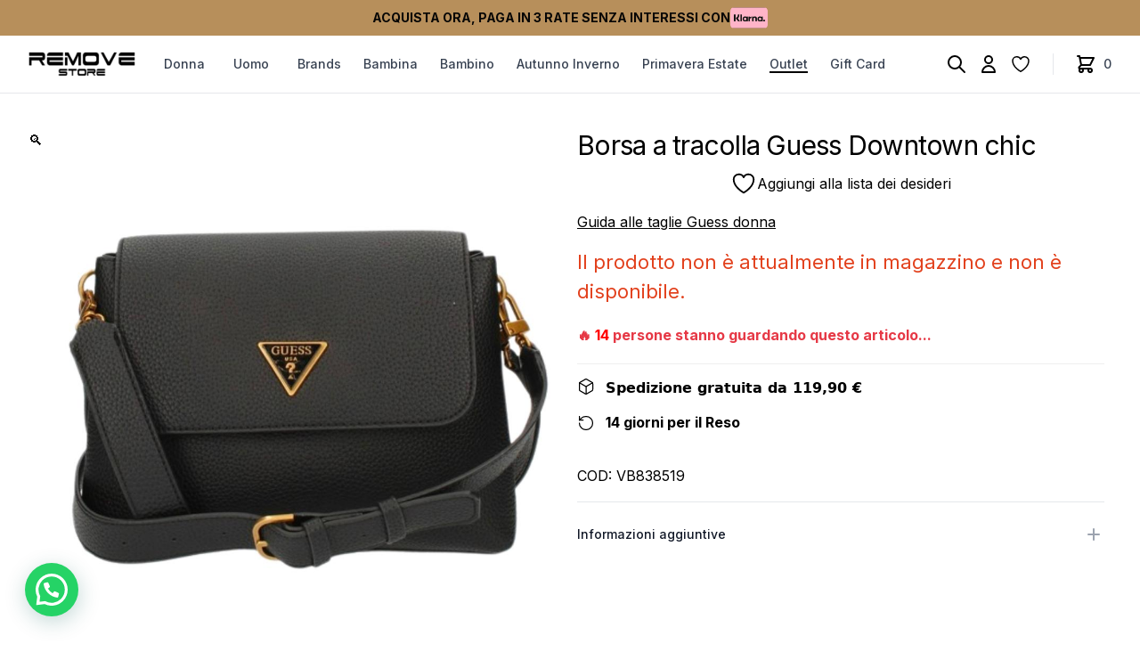

--- FILE ---
content_type: text/html; charset=UTF-8
request_url: https://removestore.it/prodotto/borsa-a-tracolla-guess/
body_size: 39417
content:
<!doctype html>
<html lang="it-IT">

<head>
  <meta charset="UTF-8">
  <meta name="viewport" content="width=device-width, initial-scale=1">
  <link rel="profile" href="https://gmpg.org/xfn/11">
  <link rel="preconnect" href="https://fonts.googleapis.com">
  <link rel="preconnect" href="https://fonts.gstatic.com" crossorigin>
  <link href="https://fonts.googleapis.com/css2?family=Inter:wght@100;200;300;400;500;600;700;800;900&display=swap" rel="stylesheet">
  				<script>document.documentElement.className=document.documentElement.className+' yes-js js_active js'</script>
			<meta name='robots' content='index, follow, max-image-preview:large, max-snippet:-1, max-video-preview:-1'/>

<!-- Google Tag Manager for WordPress by gtm4wp.com -->
<script data-cfasync="false" data-pagespeed-no-defer>var gtm4wp_datalayer_name="dataLayer";var dataLayer=dataLayer||[];const gtm4wp_use_sku_instead=false;const gtm4wp_currency='EUR';const gtm4wp_product_per_impression=10;const gtm4wp_clear_ecommerce=false;const gtm4wp_datalayer_max_timeout=2000;</script>
<!-- End Google Tag Manager for WordPress by gtm4wp.com --><script>window._wca=window._wca||[];</script>

	<!-- This site is optimized with the Yoast SEO plugin v26.6 - https://yoast.com/wordpress/plugins/seo/ -->
	<title>Borsa a tracolla Guess Downtown chic - Remove Store</title>
	<link rel="canonical" href="https://removestore.it/prodotto/borsa-a-tracolla-guess/"/>
	<meta property="og:locale" content="it_IT"/>
	<meta property="og:type" content="article"/>
	<meta property="og:title" content="Borsa a tracolla Guess Downtown chic - Remove Store"/>
	<meta property="og:url" content="https://removestore.it/prodotto/borsa-a-tracolla-guess/"/>
	<meta property="og:site_name" content="Remove Store"/>
	<meta property="article:modified_time" content="2024-02-15T04:58:44+00:00"/>
	<meta property="og:image" content="https://removestore.it/wp-content/uploads/2022/08/FOTO-WORDPRESS-4.jpg"/>
	<meta property="og:image:width" content="1000"/>
	<meta property="og:image:height" content="1000"/>
	<meta property="og:image:type" content="image/jpeg"/>
	<meta name="twitter:card" content="summary_large_image"/>
	<script type="application/ld+json" class="yoast-schema-graph">{"@context":"https://schema.org","@graph":[{"@type":"WebPage","@id":"https://removestore.it/prodotto/borsa-a-tracolla-guess/","url":"https://removestore.it/prodotto/borsa-a-tracolla-guess/","name":"Borsa a tracolla Guess Downtown chic - Remove Store","isPartOf":{"@id":"https://removestore.it/#website"},"primaryImageOfPage":{"@id":"https://removestore.it/prodotto/borsa-a-tracolla-guess/#primaryimage"},"image":{"@id":"https://removestore.it/prodotto/borsa-a-tracolla-guess/#primaryimage"},"thumbnailUrl":"https://removestore.it/wp-content/uploads/2022/08/FOTO-WORDPRESS-4.jpg","datePublished":"2022-09-13T07:38:40+00:00","dateModified":"2024-02-15T04:58:44+00:00","breadcrumb":{"@id":"https://removestore.it/prodotto/borsa-a-tracolla-guess/#breadcrumb"},"inLanguage":"it-IT","potentialAction":[{"@type":"ReadAction","target":["https://removestore.it/prodotto/borsa-a-tracolla-guess/"]}]},{"@type":"ImageObject","inLanguage":"it-IT","@id":"https://removestore.it/prodotto/borsa-a-tracolla-guess/#primaryimage","url":"https://removestore.it/wp-content/uploads/2022/08/FOTO-WORDPRESS-4.jpg","contentUrl":"https://removestore.it/wp-content/uploads/2022/08/FOTO-WORDPRESS-4.jpg","width":1000,"height":1000},{"@type":"BreadcrumbList","@id":"https://removestore.it/prodotto/borsa-a-tracolla-guess/#breadcrumb","itemListElement":[{"@type":"ListItem","position":1,"name":"Home","item":"https://removestore.it/"},{"@type":"ListItem","position":2,"name":"Shop","item":"https://removestore.it/negozio/"},{"@type":"ListItem","position":3,"name":"Borsa a tracolla Guess Downtown chic"}]},{"@type":"WebSite","@id":"https://removestore.it/#website","url":"https://removestore.it/","name":"Remove Store","description":"Calzature e Abbigliamento","publisher":{"@id":"https://removestore.it/#organization"},"potentialAction":[{"@type":"SearchAction","target":{"@type":"EntryPoint","urlTemplate":"https://removestore.it/?s={search_term_string}"},"query-input":{"@type":"PropertyValueSpecification","valueRequired":true,"valueName":"search_term_string"}}],"inLanguage":"it-IT"},{"@type":"Organization","@id":"https://removestore.it/#organization","name":"Remove Store","url":"https://removestore.it/","logo":{"@type":"ImageObject","inLanguage":"it-IT","@id":"https://removestore.it/#/schema/logo/image/","url":"https://removestore.it/wp-content/uploads/2025/04/logo-17.png","contentUrl":"https://removestore.it/wp-content/uploads/2025/04/logo-17.png","width":600,"height":140,"caption":"Remove Store"},"image":{"@id":"https://removestore.it/#/schema/logo/image/"}}]}</script>
	<!-- / Yoast SEO plugin. -->


<link rel='dns-prefetch' href='//static.klaviyo.com'/>
<link rel='dns-prefetch' href='//widget.trustpilot.com'/>
<link rel='dns-prefetch' href='//stats.wp.com'/>
<link rel='dns-prefetch' href='//cdn.scalapay.com'/>
<link rel='dns-prefetch' href='//code.jquery.com'/>
<link rel="alternate" type="application/rss+xml" title="Remove Store &raquo; Feed" href="https://removestore.it/feed/"/>
<link rel="alternate" type="application/rss+xml" title="Remove Store &raquo; Feed dei commenti" href="https://removestore.it/comments/feed/"/>
<link rel="alternate" title="oEmbed (JSON)" type="application/json+oembed" href="https://removestore.it/wp-json/oembed/1.0/embed?url=https%3A%2F%2Fremovestore.it%2Fprodotto%2Fborsa-a-tracolla-guess%2F"/>
<link rel="alternate" title="oEmbed (XML)" type="text/xml+oembed" href="https://removestore.it/wp-json/oembed/1.0/embed?url=https%3A%2F%2Fremovestore.it%2Fprodotto%2Fborsa-a-tracolla-guess%2F&#038;format=xml"/>
<style id='wp-img-auto-sizes-contain-inline-css' type='text/css'>img:is([sizes=auto i],[sizes^="auto," i]){contain-intrinsic-size:3000px 1500px}</style>
<link rel='stylesheet' id='muzacommerce-style-css' href='https://removestore.it/wp-content/themes/muzacommerce/css/theme.css?ver=1.0.4' type='text/css' media='all'/>
<link rel='stylesheet' id='muzacommerce-custom-style-css' href='https://removestore.it/wp-content/themes/muzacommerce/css/custom.css?ver=1.0.4' type='text/css' media='all'/>
<link rel='stylesheet' id='font-awesome-css' href='https://removestore.it/wp-content/plugins/woocommerce-ajax-filters/berocket/assets/css/font-awesome.min.css?ver=6.9' type='text/css' media='all'/>
<style id='font-awesome-inline-css' type='text/css'>[data-font="FontAwesome"]:before{font-family:'FontAwesome'!important;content:attr(data-icon)!important;speak:none!important;font-weight:normal!important;font-variant:normal!important;text-transform:none!important;line-height:1!important;font-style:normal!important;-webkit-font-smoothing:antialiased!important;-moz-osx-font-smoothing:grayscale!important}</style>
<link rel='stylesheet' id='berocket_aapf_widget-style-css' href='https://removestore.it/wp-content/plugins/woocommerce-ajax-filters/assets/frontend/css/fullmain.min.css?ver=3.1.9.4' type='text/css' media='all'/>
<style id='wp-emoji-styles-inline-css' type='text/css'>img.wp-smiley,img.emoji{display:inline!important;border:none!important;box-shadow:none!important;height:1em!important;width:1em!important;margin:0 .07em!important;vertical-align:-.1em!important;background:none!important;padding:0!important}</style>
<link rel='stylesheet' id='wp-block-library-css' href='https://removestore.it/wp-includes/css/dist/block-library/style.min.css?ver=6.9' type='text/css' media='all'/>
<link rel='stylesheet' id='wc-blocks-style-css' href='https://removestore.it/wp-content/plugins/woocommerce/assets/client/blocks/wc-blocks.css?ver=wc-10.4.2' type='text/css' media='all'/>
<style id='global-styles-inline-css' type='text/css'>:root{--wp--preset--aspect-ratio--square:1;--wp--preset--aspect-ratio--4-3: 4/3;--wp--preset--aspect-ratio--3-4: 3/4;--wp--preset--aspect-ratio--3-2: 3/2;--wp--preset--aspect-ratio--2-3: 2/3;--wp--preset--aspect-ratio--16-9: 16/9;--wp--preset--aspect-ratio--9-16: 9/16;--wp--preset--color--black:#000;--wp--preset--color--cyan-bluish-gray:#abb8c3;--wp--preset--color--white:#fff;--wp--preset--color--pale-pink:#f78da7;--wp--preset--color--vivid-red:#cf2e2e;--wp--preset--color--luminous-vivid-orange:#ff6900;--wp--preset--color--luminous-vivid-amber:#fcb900;--wp--preset--color--light-green-cyan:#7bdcb5;--wp--preset--color--vivid-green-cyan:#00d084;--wp--preset--color--pale-cyan-blue:#8ed1fc;--wp--preset--color--vivid-cyan-blue:#0693e3;--wp--preset--color--vivid-purple:#9b51e0;--wp--preset--gradient--vivid-cyan-blue-to-vivid-purple:linear-gradient(135deg,#0693e3 0%,#9b51e0 100%);--wp--preset--gradient--light-green-cyan-to-vivid-green-cyan:linear-gradient(135deg,#7adcb4 0%,#00d082 100%);--wp--preset--gradient--luminous-vivid-amber-to-luminous-vivid-orange:linear-gradient(135deg,#fcb900 0%,#ff6900 100%);--wp--preset--gradient--luminous-vivid-orange-to-vivid-red:linear-gradient(135deg,#ff6900 0%,#cf2e2e 100%);--wp--preset--gradient--very-light-gray-to-cyan-bluish-gray:linear-gradient(135deg,#eee 0%,#a9b8c3 100%);--wp--preset--gradient--cool-to-warm-spectrum:linear-gradient(135deg,#4aeadc 0%,#9778d1 20%,#cf2aba 40%,#ee2c82 60%,#fb6962 80%,#fef84c 100%);--wp--preset--gradient--blush-light-purple:linear-gradient(135deg,#ffceec 0%,#9896f0 100%);--wp--preset--gradient--blush-bordeaux:linear-gradient(135deg,#fecda5 0%,#fe2d2d 50%,#6b003e 100%);--wp--preset--gradient--luminous-dusk:linear-gradient(135deg,#ffcb70 0%,#c751c0 50%,#4158d0 100%);--wp--preset--gradient--pale-ocean:linear-gradient(135deg,#fff5cb 0%,#b6e3d4 50%,#33a7b5 100%);--wp--preset--gradient--electric-grass:linear-gradient(135deg,#caf880 0%,#71ce7e 100%);--wp--preset--gradient--midnight:linear-gradient(135deg,#020381 0%,#2874fc 100%);--wp--preset--font-size--small:13px;--wp--preset--font-size--medium:20px;--wp--preset--font-size--large:36px;--wp--preset--font-size--x-large:42px;--wp--preset--spacing--20:.44rem;--wp--preset--spacing--30:.67rem;--wp--preset--spacing--40:1rem;--wp--preset--spacing--50:1.5rem;--wp--preset--spacing--60:2.25rem;--wp--preset--spacing--70:3.38rem;--wp--preset--spacing--80:5.06rem;--wp--preset--shadow--natural:6px 6px 9px rgba(0,0,0,.2);--wp--preset--shadow--deep:12px 12px 50px rgba(0,0,0,.4);--wp--preset--shadow--sharp:6px 6px 0 rgba(0,0,0,.2);--wp--preset--shadow--outlined:6px 6px 0 -3px #fff , 6px 6px #000;--wp--preset--shadow--crisp:6px 6px 0 #000}:where(.is-layout-flex){gap:.5em}:where(.is-layout-grid){gap:.5em}body .is-layout-flex{display:flex}.is-layout-flex{flex-wrap:wrap;align-items:center}.is-layout-flex > :is(*, div){margin:0}body .is-layout-grid{display:grid}.is-layout-grid > :is(*, div){margin:0}:where(.wp-block-columns.is-layout-flex){gap:2em}:where(.wp-block-columns.is-layout-grid){gap:2em}:where(.wp-block-post-template.is-layout-flex){gap:1.25em}:where(.wp-block-post-template.is-layout-grid){gap:1.25em}.has-black-color{color:var(--wp--preset--color--black)!important}.has-cyan-bluish-gray-color{color:var(--wp--preset--color--cyan-bluish-gray)!important}.has-white-color{color:var(--wp--preset--color--white)!important}.has-pale-pink-color{color:var(--wp--preset--color--pale-pink)!important}.has-vivid-red-color{color:var(--wp--preset--color--vivid-red)!important}.has-luminous-vivid-orange-color{color:var(--wp--preset--color--luminous-vivid-orange)!important}.has-luminous-vivid-amber-color{color:var(--wp--preset--color--luminous-vivid-amber)!important}.has-light-green-cyan-color{color:var(--wp--preset--color--light-green-cyan)!important}.has-vivid-green-cyan-color{color:var(--wp--preset--color--vivid-green-cyan)!important}.has-pale-cyan-blue-color{color:var(--wp--preset--color--pale-cyan-blue)!important}.has-vivid-cyan-blue-color{color:var(--wp--preset--color--vivid-cyan-blue)!important}.has-vivid-purple-color{color:var(--wp--preset--color--vivid-purple)!important}.has-black-background-color{background-color:var(--wp--preset--color--black)!important}.has-cyan-bluish-gray-background-color{background-color:var(--wp--preset--color--cyan-bluish-gray)!important}.has-white-background-color{background-color:var(--wp--preset--color--white)!important}.has-pale-pink-background-color{background-color:var(--wp--preset--color--pale-pink)!important}.has-vivid-red-background-color{background-color:var(--wp--preset--color--vivid-red)!important}.has-luminous-vivid-orange-background-color{background-color:var(--wp--preset--color--luminous-vivid-orange)!important}.has-luminous-vivid-amber-background-color{background-color:var(--wp--preset--color--luminous-vivid-amber)!important}.has-light-green-cyan-background-color{background-color:var(--wp--preset--color--light-green-cyan)!important}.has-vivid-green-cyan-background-color{background-color:var(--wp--preset--color--vivid-green-cyan)!important}.has-pale-cyan-blue-background-color{background-color:var(--wp--preset--color--pale-cyan-blue)!important}.has-vivid-cyan-blue-background-color{background-color:var(--wp--preset--color--vivid-cyan-blue)!important}.has-vivid-purple-background-color{background-color:var(--wp--preset--color--vivid-purple)!important}.has-black-border-color{border-color:var(--wp--preset--color--black)!important}.has-cyan-bluish-gray-border-color{border-color:var(--wp--preset--color--cyan-bluish-gray)!important}.has-white-border-color{border-color:var(--wp--preset--color--white)!important}.has-pale-pink-border-color{border-color:var(--wp--preset--color--pale-pink)!important}.has-vivid-red-border-color{border-color:var(--wp--preset--color--vivid-red)!important}.has-luminous-vivid-orange-border-color{border-color:var(--wp--preset--color--luminous-vivid-orange)!important}.has-luminous-vivid-amber-border-color{border-color:var(--wp--preset--color--luminous-vivid-amber)!important}.has-light-green-cyan-border-color{border-color:var(--wp--preset--color--light-green-cyan)!important}.has-vivid-green-cyan-border-color{border-color:var(--wp--preset--color--vivid-green-cyan)!important}.has-pale-cyan-blue-border-color{border-color:var(--wp--preset--color--pale-cyan-blue)!important}.has-vivid-cyan-blue-border-color{border-color:var(--wp--preset--color--vivid-cyan-blue)!important}.has-vivid-purple-border-color{border-color:var(--wp--preset--color--vivid-purple)!important}.has-vivid-cyan-blue-to-vivid-purple-gradient-background{background:var(--wp--preset--gradient--vivid-cyan-blue-to-vivid-purple)!important}.has-light-green-cyan-to-vivid-green-cyan-gradient-background{background:var(--wp--preset--gradient--light-green-cyan-to-vivid-green-cyan)!important}.has-luminous-vivid-amber-to-luminous-vivid-orange-gradient-background{background:var(--wp--preset--gradient--luminous-vivid-amber-to-luminous-vivid-orange)!important}.has-luminous-vivid-orange-to-vivid-red-gradient-background{background:var(--wp--preset--gradient--luminous-vivid-orange-to-vivid-red)!important}.has-very-light-gray-to-cyan-bluish-gray-gradient-background{background:var(--wp--preset--gradient--very-light-gray-to-cyan-bluish-gray)!important}.has-cool-to-warm-spectrum-gradient-background{background:var(--wp--preset--gradient--cool-to-warm-spectrum)!important}.has-blush-light-purple-gradient-background{background:var(--wp--preset--gradient--blush-light-purple)!important}.has-blush-bordeaux-gradient-background{background:var(--wp--preset--gradient--blush-bordeaux)!important}.has-luminous-dusk-gradient-background{background:var(--wp--preset--gradient--luminous-dusk)!important}.has-pale-ocean-gradient-background{background:var(--wp--preset--gradient--pale-ocean)!important}.has-electric-grass-gradient-background{background:var(--wp--preset--gradient--electric-grass)!important}.has-midnight-gradient-background{background:var(--wp--preset--gradient--midnight)!important}.has-small-font-size{font-size:var(--wp--preset--font-size--small)!important}.has-medium-font-size{font-size:var(--wp--preset--font-size--medium)!important}.has-large-font-size{font-size:var(--wp--preset--font-size--large)!important}.has-x-large-font-size{font-size:var(--wp--preset--font-size--x-large)!important}</style>

<style id='classic-theme-styles-inline-css' type='text/css'>.wp-block-button__link{color:#fff;background-color:#32373c;border-radius:9999px;box-shadow:none;text-decoration:none;padding:calc(.667em + 2px) calc(1.333em + 2px);font-size:1.125em}.wp-block-file__button{background:#32373c;color:#fff;text-decoration:none}</style>
<link rel='stylesheet' id='contact-form-7-css' href='https://removestore.it/wp-content/plugins/contact-form-7/includes/css/styles.css?ver=6.1.4' type='text/css' media='all'/>
<link rel='stylesheet' id='cf_product_wc-css' href='https://removestore.it/wp-content/plugins/fatturazione_italiana/inc/css/style.css?ver=6.9' type='text/css' media='all'/>
<link rel='stylesheet' id='gw_product_wc-css' href='https://removestore.it/wp-content/plugins/muza-gift-wrapper/inc/css/style.css?ver=6.9' type='text/css' media='all'/>
<link rel='stylesheet' id='photoswipe-css' href='https://removestore.it/wp-content/plugins/woocommerce/assets/css/photoswipe/photoswipe.min.css?ver=10.4.2' type='text/css' media='all'/>
<link rel='stylesheet' id='photoswipe-default-skin-css' href='https://removestore.it/wp-content/plugins/woocommerce/assets/css/photoswipe/default-skin/default-skin.min.css?ver=10.4.2' type='text/css' media='all'/>
<style id='woocommerce-inline-inline-css' type='text/css'>.woocommerce form .form-row .required{visibility:visible}</style>
<link rel='stylesheet' id='wpsl-styles-css' href='https://removestore.it/wp-content/plugins/wp-store-locator/css/styles.min.css?ver=2.2.241' type='text/css' media='all'/>
<link rel='stylesheet' id='woo-variation-swatches-css' href='https://removestore.it/wp-content/plugins/woo-variation-swatches/assets/css/frontend.min.css?ver=1712658407' type='text/css' media='all'/>
<style id='woo-variation-swatches-inline-css' type='text/css'>:root{--wvs-tick:url(data:image/svg+xml;utf8,%3Csvg\ filter=\'drop-shadow\(0px\ 0px\ 2px\ rgb\(0\ 0\ 0\ /\ .8\)\)\'\ xmlns=\'http://www.w3.org/2000/svg\'\ \ viewBox=\'0\ 0\ 30\ 30\'%3E%3Cpath\ fill=\'none\'\ stroke=\'%23ffffff\'\ stroke-linecap=\'round\'\ stroke-linejoin=\'round\'\ stroke-width=\'4\'\ d=\'M4\ 16L11\ 23\ 27\ 7\'/%3E%3C/svg%3E);--wvs-cross:url(data:image/svg+xml;utf8,%3Csvg\ filter=\'drop-shadow\(0px\ 0px\ 5px\ rgb\(255\ 255\ 255\ /\ .6\)\)\'\ xmlns=\'http://www.w3.org/2000/svg\'\ width=\'72px\'\ height=\'72px\'\ viewBox=\'0\ 0\ 24\ 24\'%3E%3Cpath\ fill=\'none\'\ stroke=\'%23ff0000\'\ stroke-linecap=\'round\'\ stroke-width=\'0.6\'\ d=\'M5\ 5L19\ 19M19\ 5L5\ 19\'/%3E%3C/svg%3E);--wvs-position:center;--wvs-single-product-large-item-width:40px;--wvs-single-product-large-item-height:40px;--wvs-single-product-large-item-font-size:16px;--wvs-single-product-item-width:30px;--wvs-single-product-item-height:30px;--wvs-single-product-item-font-size:16px;--wvs-archive-product-item-width:30px;--wvs-archive-product-item-height:30px;--wvs-archive-product-item-font-size:16px;--wvs-tooltip-background-color:#333;--wvs-tooltip-text-color:#fff;--wvs-item-box-shadow:0 0 0 1px #000;--wvs-item-background-color:#fff;--wvs-item-text-color:#000;--wvs-hover-item-box-shadow:0 0 0 3px #000;--wvs-hover-item-background-color:#fff;--wvs-hover-item-text-color:#000;--wvs-selected-item-box-shadow:0 0 0 2px #000;--wvs-selected-item-background-color:#fff;--wvs-selected-item-text-color:#000}</style>
<link rel='stylesheet' id='gateway-css' href='https://removestore.it/wp-content/plugins/woocommerce-paypal-payments/modules/ppcp-button/assets/css/gateway.css?ver=2.9.4' type='text/css' media='all'/>
<link rel='stylesheet' id='ywgc-frontend-css' href='https://removestore.it/wp-content/plugins/yith-woocommerce-gift-cards/assets/css/ywgc-frontend.css?ver=4.30.0' type='text/css' media='all'/>
<style id='ywgc-frontend-inline-css' type='text/css'>.ywgc_apply_gift_card_button{background-color:#448a85!important;color:#fff!important}.ywgc_apply_gift_card_button:hover{background-color:#4ac4aa!important;color:#fff!important}.ywgc_enter_code{background-color:#fff;color:#000}.ywgc_enter_code:hover{background-color:#fff;color:#000}.gift-cards-list button{border:1px solid #000}.selected_image_parent{border:2px dashed #000!important}.ywgc-preset-image.selected_image_parent:after{background-color:#000}.ywgc-predefined-amount-button.selected_button{background-color:#000}.ywgc-on-sale-text{color:#000}.ywgc-choose-image.ywgc-choose-template:hover{background:rgba(0,0,0,.9)}.ywgc-choose-image.ywgc-choose-template{background:rgba(0,0,0,.8)}.ui-datepicker a.ui-state-active,.ui-datepicker a.ui-state-hover{background:#000!important;color:#fff}.ywgc-form-preview-separator{background-color:#000}.ywgc-form-preview-amount{color:#000}#ywgc-manual-amount{border:1px solid #000}.ywgc-template-categories a:hover,.ywgc-template-categories a.ywgc-category-selected{color:#000}.ywgc-design-list-modal .ywgc-preset-image:before{background-color:#000}.ywgc-custom-upload-container-modal .ywgc-custom-design-modal-preview-close{background-color:#000}</style>
<link rel='stylesheet' id='jquery-ui-css-css' href='//code.jquery.com/ui/1.13.1/themes/smoothness/jquery-ui.css?ver=1' type='text/css' media='all'/>
<link rel='stylesheet' id='dashicons-css' href='https://removestore.it/wp-includes/css/dashicons.min.css?ver=6.9' type='text/css' media='all'/>
<style id='dashicons-inline-css' type='text/css'>[data-font="Dashicons"]:before{font-family:'Dashicons'!important;content:attr(data-icon)!important;speak:none!important;font-weight:normal!important;font-variant:normal!important;text-transform:none!important;line-height:1!important;font-style:normal!important;-webkit-font-smoothing:antialiased!important;-moz-osx-font-smoothing:grayscale!important}</style>
<link rel='stylesheet' id='jquery-selectBox-css' href='https://removestore.it/wp-content/plugins/yith-woocommerce-wishlist/assets/css/jquery.selectBox.css?ver=1.2.0' type='text/css' media='all'/>
<link rel='stylesheet' id='woocommerce_prettyPhoto_css-css' href='//removestore.it/wp-content/plugins/woocommerce/assets/css/prettyPhoto.css?ver=3.1.6' type='text/css' media='all'/>
<link rel='stylesheet' id='yith-wcwl-main-css' href='https://removestore.it/wp-content/plugins/yith-woocommerce-wishlist/assets/css/style.css?ver=4.11.0' type='text/css' media='all'/>
<style id='yith-wcwl-main-inline-css' type='text/css'>:root{--add-to-wishlist-icon-color:#000;--added-to-wishlist-icon-color:#000;--rounded-corners-radius:16px;--add-to-cart-rounded-corners-radius:16px;--color-headers-background:#f4f4f4;--feedback-duration:3s}</style>
<link rel='stylesheet' id='yith-wcwl-add-to-wishlist-css' href='https://removestore.it/wp-content/plugins/yith-woocommerce-wishlist/assets/css/frontend/add-to-wishlist.css?ver=4.11.0' type='text/css' media='all'/>
<style id='yith-wcwl-add-to-wishlist-inline-css' type='text/css'>:root{--add-to-wishlist-icon-color:#000;--added-to-wishlist-icon-color:#000;--rounded-corners-radius:16px;--add-to-cart-rounded-corners-radius:16px;--color-headers-background:#f4f4f4;--feedback-duration:3s}</style>
<link rel='stylesheet' id='muzacommerce-woocommerce-style-css' href='https://removestore.it/wp-content/themes/muzacommerce/woocommerce.css?ver=1.0.4' type='text/css' media='all'/>
<style id='muzacommerce-woocommerce-style-inline-css' type='text/css'>@font-face{font-family:"star";src:url(https://removestore.it/wp-content/plugins/woocommerce/assets/fonts/star.eot);src:url(https://removestore.it/wp-content/plugins/woocommerce/assets/fonts/star.eot?#iefix) format("embedded-opentype") , url(https://removestore.it/wp-content/plugins/woocommerce/assets/fonts/star.woff) format("woff") , url(https://removestore.it/wp-content/plugins/woocommerce/assets/fonts/star.ttf) format("truetype") , url(https://removestore.it/wp-content/plugins/woocommerce/assets/fonts/star.svg#star) format("svg");font-weight:normal;font-style:normal}</style>
<link rel='stylesheet' id='flexible-shipping-free-shipping-css' href='https://removestore.it/wp-content/plugins/flexible-shipping/assets/dist/css/free-shipping.css?ver=5.0.9.2' type='text/css' media='all'/>
<link rel='stylesheet' id='wc-ppcp-applepay-css' href='https://removestore.it/wp-content/plugins/woocommerce-paypal-payments/modules/ppcp-applepay/assets/css/styles.css?ver=2.9.4' type='text/css' media='all'/>
<link rel='stylesheet' id='wc-ppcp-googlepay-css' href='https://removestore.it/wp-content/plugins/woocommerce-paypal-payments/modules/ppcp-googlepay/assets/css/styles.css?ver=2.9.4' type='text/css' media='all'/>
<link rel='stylesheet' id='muza-brands-exclude-style-css' href='https://removestore.it/wp-content/plugins/muza-brands-exclude/css/style.css?ver=6.9' type='text/css' media='all'/>
<link rel='stylesheet' id='muza-work-with-us-style-css' href='https://removestore.it/wp-content/plugins/muza-work-with-us/css/style.css?ver=6.9' type='text/css' media='all'/>
<script defer src="https://removestore.it/wp-content/themes/muzacommerce/js/app.js?ver=1.0.4" id="muzacommerce-theme-scripts-js"></script>
<script src="https://removestore.it/wp-includes/js/jquery/jquery.min.js?ver=3.7.1" id="jquery-core-js"></script>
<script src="https://removestore.it/wp-includes/js/jquery/jquery-migrate.min.js?ver=3.4.1" id="jquery-migrate-js"></script>
<script src="https://removestore.it/wp-content/plugins/fatturazione_italiana/inc/js/script.js?ver=6.9" id="cf_product_wc-js"></script>
<script src="https://removestore.it/wp-content/plugins/muza-gift-wrapper/inc/js/script.js?ver=6.9" id="gw_product_wc-js"></script>
<script id="tp-js-js-extra">var trustpilot_settings={"key":"7q8JJTI6QAypMQTH","TrustpilotScriptUrl":"https://invitejs.trustpilot.com/tp.min.js","IntegrationAppUrl":"//ecommscript-integrationapp.trustpilot.com","PreviewScriptUrl":"//ecommplugins-scripts.trustpilot.com/v2.1/js/preview.min.js","PreviewCssUrl":"//ecommplugins-scripts.trustpilot.com/v2.1/css/preview.min.css","PreviewWPCssUrl":"//ecommplugins-scripts.trustpilot.com/v2.1/css/preview_wp.css","WidgetScriptUrl":"//widget.trustpilot.com/bootstrap/v5/tp.widget.bootstrap.min.js"};</script>
<script src="https://removestore.it/wp-content/plugins/trustpilot-reviews/review/assets/js/headerScript.min.js?ver=1.0&#039; async=&#039;async" id="tp-js-js"></script>
<script src="//widget.trustpilot.com/bootstrap/v5/tp.widget.bootstrap.min.js?ver=1.0&#039; async=&#039;async" id="widget-bootstrap-js"></script>
<script id="trustbox-js-extra">var trustbox_settings={"page":"product","sku":"VB838519,TRUSTPILOT_SKU_VALUE_38053,VB838519_MUSHROOM,TRUSTPILOT_SKU_VALUE_41818,VB838519_NERO,TRUSTPILOT_SKU_VALUE_38055,VB838519_COGNAC,TRUSTPILOT_SKU_VALUE_38054","name":"Borsa a tracolla Guess Downtown chic"};var trustpilot_trustbox_settings={"trustboxes":[{"enabled":"enabled","snippet":"[base64]","customizations":"[base64]","defaults":"[base64]","page":"landing","position":"after","corner":"top: #{Y}px; left: #{X}px;","paddingx":"0","paddingy":"0","zindex":"1000","clear":"both","xpaths":"[base64]","sku":"TRUSTPILOT_SKU_VALUE_90746,PD855819.","name":"Borsa Guess abey a tracolla","widgetName":"Micro Review Count","repeatable":false,"uuid":"6b2f7933-3cc6-5311-7622-ce03039858d4","error":null,"repeatXpath":{"xpathById":{"prefix":"","suffix":""},"xpathFromRoot":{"prefix":"","suffix":""}},"width":"100%","height":"24px","locale":"it-IT","theme":"dark"},{"enabled":"enabled","snippet":"[base64]","customizations":"[base64]","defaults":"[base64]","page":"category","position":"after","corner":"top: #{Y}px; left: #{X}px;","paddingx":"0","paddingy":"0","zindex":"1000","clear":"both","xpaths":"[base64]","sku":"TRUSTPILOT_SKU_VALUE_90746,PD855819.","name":"Borsa Guess abey a tracolla","widgetName":"Micro Review Count","repeatable":false,"uuid":"994ef335-afae-0fa5-5658-2dfe6ff4b6a3","error":null,"repeatXpath":{"xpathById":{"prefix":"","suffix":""},"xpathFromRoot":{"prefix":"","suffix":""}},"width":"100%","height":"24px","locale":"it-IT","theme":"dark"},{"enabled":"enabled","snippet":"[base64]","customizations":"[base64]","defaults":"[base64]","page":"product","position":"after","corner":"top: #{Y}px; left: #{X}px;","paddingx":"0","paddingy":"0","zindex":"1000","clear":"both","xpaths":"[base64]","sku":"TRUSTPILOT_SKU_VALUE_90746,PD855819.","name":"Borsa Guess abey a tracolla","widgetName":"Micro Review Count","repeatable":false,"uuid":"d15a0d5f-69e1-c5da-3dff-ed691076f54b","error":null,"repeatXpath":{"xpathById":{"prefix":"","suffix":""},"xpathFromRoot":{"prefix":"","suffix":""}},"width":"100%","height":"24px","locale":"it-IT"},{"enabled":"enabled","snippet":"[base64]","customizations":"[base64]","defaults":"[base64]","page":"landing","position":"before","corner":"top: #{Y}px; left: #{X}px;","paddingx":"0","paddingy":"0","zindex":"1000","clear":"both","xpaths":"WyJpZChcInNpZHJcIikvRElWWzRdL0RJVlsxXSIsIi8vRElWW0BjbGFzcz1cInRvcC1pbmZvLW1vYmlsZVwiXSIsIi9IVE1MWzFdL0JPRFlbMV0vRElWWzZdL0RJVls0XS9ESVZbMV0iXQ==","sku":"TRUSTPILOT_SKU_VALUE_90746,PD855819.","name":"Borsa Guess abey a tracolla","widgetName":"Micro Review Count","repeatable":false,"uuid":"eeaae8a7-343c-68aa-0bad-aae4afcd1580","error":null,"repeatXpath":{"xpathById":{"prefix":"","suffix":""},"xpathFromRoot":{"prefix":"","suffix":""}},"width":"100%","height":"24px","locale":"it-IT"},{"enabled":"enabled","snippet":"[base64]","customizations":"[base64]","defaults":"[base64]","page":"landing","position":"before","corner":"top: #{Y}px; left: #{X}px;","paddingx":"0","paddingy":"0","zindex":"1000","clear":"both","xpaths":"WyJpZChcInBvc3QtNjFcIikvRElWWzFdL0RJVlsxMl0iLCIvL0RJVltAY2xhc3M9XCJ3cC1ibG9jay1zcGFjZXJcIl0iLCIvSFRNTFsxXS9CT0RZWzFdL0RJVlsyXS9NQUlOWzFdL0RJVlsxXS9BUlRJQ0xFWzFdL0RJVlsxXS9ESVZbMTJdIl0=","sku":"TRUSTPILOT_SKU_VALUE_90746,PD855819.","name":"Borsa Guess abey a tracolla","widgetName":"Carousel","repeatable":false,"uuid":"59df365e-a159-e647-536f-4d59aa1f36a3","error":null,"repeatXpath":{"xpathById":{"prefix":"","suffix":""},"xpathFromRoot":{"prefix":"","suffix":""}},"width":"90%","height":"140px","locale":"it-IT"}]};</script>
<script src="https://removestore.it/wp-content/plugins/trustpilot-reviews/review/assets/js/trustBoxScript.min.js?ver=1.0&#039; async=&#039;async" id="trustbox-js"></script>
<script src="https://removestore.it/wp-content/plugins/woocommerce/assets/js/zoom/jquery.zoom.min.js?ver=1.7.21-wc.10.4.2" id="wc-zoom-js" defer data-wp-strategy="defer"></script>
<script src="https://removestore.it/wp-content/plugins/woocommerce/assets/js/flexslider/jquery.flexslider.min.js?ver=2.7.2-wc.10.4.2" id="wc-flexslider-js" defer data-wp-strategy="defer"></script>
<script src="https://removestore.it/wp-content/plugins/woocommerce/assets/js/photoswipe/photoswipe.min.js?ver=4.1.1-wc.10.4.2" id="wc-photoswipe-js" defer data-wp-strategy="defer"></script>
<script src="https://removestore.it/wp-content/plugins/woocommerce/assets/js/photoswipe/photoswipe-ui-default.min.js?ver=4.1.1-wc.10.4.2" id="wc-photoswipe-ui-default-js" defer data-wp-strategy="defer"></script>
<script id="wc-single-product-js-extra">var wc_single_product_params={"i18n_required_rating_text":"Seleziona una valutazione","i18n_rating_options":["1 stella su 5","2 stelle su 5","3 stelle su 5","4 stelle su 5","5 stelle su 5"],"i18n_product_gallery_trigger_text":"Visualizza la galleria di immagini a schermo intero","review_rating_required":"yes","flexslider":{"rtl":false,"animation":"slide","smoothHeight":true,"directionNav":false,"controlNav":"thumbnails","slideshow":false,"animationSpeed":500,"animationLoop":false,"allowOneSlide":false},"zoom_enabled":"1","zoom_options":[],"photoswipe_enabled":"1","photoswipe_options":{"shareEl":false,"closeOnScroll":false,"history":false,"hideAnimationDuration":0,"showAnimationDuration":0},"flexslider_enabled":"1"};</script>
<script src="https://removestore.it/wp-content/plugins/woocommerce/assets/js/frontend/single-product.min.js?ver=10.4.2" id="wc-single-product-js" defer data-wp-strategy="defer"></script>
<script src="https://removestore.it/wp-content/plugins/woocommerce/assets/js/jquery-blockui/jquery.blockUI.min.js?ver=2.7.0-wc.10.4.2" id="wc-jquery-blockui-js" data-wp-strategy="defer"></script>
<script src="https://removestore.it/wp-content/plugins/woocommerce/assets/js/js-cookie/js.cookie.min.js?ver=2.1.4-wc.10.4.2" id="wc-js-cookie-js" data-wp-strategy="defer"></script>
<script src="https://stats.wp.com/s-202605.js" id="woocommerce-analytics-js" defer data-wp-strategy="defer"></script>
<script src="https://cdn.scalapay.com/widget/v3/js/scalapay-widget.esm.js?ver=3.6.0" type="module"></script>
<script src="https://cdn.scalapay.com/widget/v3/js/scalapay-widget.js?ver=3.6.0" nomodule></script>
<script id="wc-settings-dep-in-header-js-after">console.warn("Scripts that have a dependency on [wc-settings, wc-blocks-checkout] must be loaded in the footer, klaviyo-klaviyo-checkout-block-editor-script was registered to load in the header, but has been switched to load in the footer instead. See https://github.com/woocommerce/woocommerce-gutenberg-products-block/pull/5059");console.warn("Scripts that have a dependency on [wc-settings, wc-blocks-checkout] must be loaded in the footer, klaviyo-klaviyo-checkout-block-view-script was registered to load in the header, but has been switched to load in the footer instead. See https://github.com/woocommerce/woocommerce-gutenberg-products-block/pull/5059");</script>
<link rel="https://api.w.org/" href="https://removestore.it/wp-json/"/><link rel="alternate" title="JSON" type="application/json" href="https://removestore.it/wp-json/wp/v2/product/38053"/><link rel="EditURI" type="application/rsd+xml" title="RSD" href="https://removestore.it/xmlrpc.php?rsd"/>
<meta name="generator" content="WordPress 6.9"/>
<meta name="generator" content="WooCommerce 10.4.2"/>
<link rel='shortlink' href='https://removestore.it/?p=38053'/>

<!-- This website runs the Product Feed PRO for WooCommerce by AdTribes.io plugin - version woocommercesea_option_installed_version -->
<style></style>	<style>img#wpstats{display:none}</style>
		
<!-- Google Tag Manager for WordPress by gtm4wp.com -->
<!-- GTM Container placement set to manual -->
<script data-cfasync="false" data-pagespeed-no-defer>var dataLayer_content={"pagePostType":"product","pagePostType2":"single-product","pagePostAuthor":"admin","customerTotalOrders":0,"customerTotalOrderValue":0,"customerFirstName":"","customerLastName":"","customerBillingFirstName":"","customerBillingLastName":"","customerBillingCompany":"","customerBillingAddress1":"","customerBillingAddress2":"","customerBillingCity":"","customerBillingState":"","customerBillingPostcode":"","customerBillingCountry":"","customerBillingEmail":"","customerBillingEmailHash":"","customerBillingPhone":"","customerShippingFirstName":"","customerShippingLastName":"","customerShippingCompany":"","customerShippingAddress1":"","customerShippingAddress2":"","customerShippingCity":"","customerShippingState":"","customerShippingPostcode":"","customerShippingCountry":"","cartContent":{"totals":{"applied_coupons":[],"discount_total":0,"subtotal":0,"total":0},"items":[]},"productRatingCounts":[],"productAverageRating":0,"productReviewCount":0,"productType":"variable","productIsVariable":1};dataLayer.push(dataLayer_content);</script>
<script data-cfasync="false" data-pagespeed-no-defer>(function(w,d,s,l,i){w[l]=w[l]||[];w[l].push({'gtm.start':new Date().getTime(),event:'gtm.js'});var f=d.getElementsByTagName(s)[0],j=d.createElement(s),dl=l!='dataLayer'?'&l='+l:'';j.async=true;j.src='//www.googletagmanager.com/gtm.js?id='+i+dl;f.parentNode.insertBefore(j,f);})(window,document,'script','dataLayer','GTM-5GWX69P');</script>
<!-- End Google Tag Manager for WordPress by gtm4wp.com -->	<noscript><style>.woocommerce-product-gallery{opacity:1!important}</style></noscript>
	<link rel="icon" href="https://removestore.it/wp-content/uploads/2022/08/favicon-remove-100x100.png" sizes="32x32"/>
<link rel="icon" href="https://removestore.it/wp-content/uploads/2022/08/favicon-remove.png" sizes="192x192"/>
<link rel="apple-touch-icon" href="https://removestore.it/wp-content/uploads/2022/08/favicon-remove.png"/>
<meta name="msapplication-TileImage" content="https://removestore.it/wp-content/uploads/2022/08/favicon-remove.png"/>
		<style id="wp-custom-css">.grecaptcha-badge{visibility:hidden!important}.muza-checkout-conteiner .woocommerce-form-coupon-toggle .woocommerce-info{background-color:#fff!important;color:#000;border-style:solid;border-width:2px;margin-bottom:20px;border-color:#000}.muza-checkout-conteiner .woocommerce-form-coupon-toggle .woocommerce-info a{text-decoration:underline;display:block}form.checkout_coupon{max-width:500px;margin-bottom:20px}form.checkout_coupon button{padding:10px 20px;background-color:#dfff1b}form.checkout_coupon input{border-radius:0!important}body.woocommerce-checkout form.checkout_coupon{display:block!important}.muza-checkout-conteiner .woocommerce-form-coupon-toggle{display:none!important}.cwginstock-panel-primary{border-color:#000!important}.cwginstock-panel-heading{background-color:#000!important;border-color:#000!important}.cwgstock_button{padding:5px 10px!important;background-color:#000}.form-group.center-block{margin-bottom:0}#muza_source_field{padding:5px 0 10px 10px;background-color:#dcff06;border-radius:5px}.cwginstock-panel-heading{background-color:#fff!important;color:#000!important}.woo-variation-swatches.wvs-attr-behavior-blur .variable-item:not(.radio-variable-item).out-of-stock .variable-item-contents:before,
.woo-variation-swatches.wvs-attr-behavior-blur .variable-item:not(.radio-variable-item).out-of-stock .variable-item-contents:after {width:80%;left:5px}#trustpilot-widget-trustbox-2-wrapper iframe{margin:auto!important}.menu-item-86006 a{border-style:solid;border-width:0 0 2px 0;border-color:#000}.ppcp-dcc-order-button{float:unset;color:#fff;background-color:#000;padding:.75rem 1.5rem}ul.variable-items-wrapper li.disabled{display:none!important}.header-cats-mobile::-webkit-scrollbar{display:none}.mwwu-work-with-us-page{text-align:center}.mwwu-work-with-us-page>p,.mwwu-spontaneous-section>p{font-size:20px}.mwwu-work-with-us-page h2{font-weight:bold}.mwwu-form-specific,.mwwu-spontaneous-section{margin:20px auto;max-width:500px}.mwwu-form-specific{padding-bottom:20px;border-style:solid;border-width:0 0 2px 0}.mwwu-positions-list{display:flex;justify-content:center;column-gap:10px}.mwwu-positions-list li{padding:5px 10px;background-color:rgba(255,84,0,.7);color:#fff;font-weight:bold}.mwwu-form-specific,.mwwu-form-spontaneous{background-color:rgba(0,0,0,.03);padding:20px;border-radius:10px}.mwwu-positions-list{flex-wrap:wrap;row-gap:10px}.mz-form-cv{display:block!important;margin-top:10px;text-align:left;padding:5px;border-style:solid;border-width:1px}@media (min-width:767px){.mz-bottom-footer{display:flex;justify-content:space-between;align-items:center}}@media (max-width:767px){.wishlist_table li{border-style:solid;border-width:0 0 2px 0}}.wishlist_table .product-add-to-cart a{background-color:#ff6900;color:#fff;min-width:200px}ins .woocommerce-Price-amount.amount{color:#cb0000}del .woocommerce-Price-amount.amount{color:#727272}.mz-single-store-container .wp-block-group__inner-container{display:flex;flex-wrap:wrap;justify-content:center;column-gap:20px;row-gap:20px}.mz-single-store-container .wp-block-group__inner-container>div{width:20%!important}@media (max-width:1015px){.mz-single-store-container .wp-block-group__inner-container>div{width:45%!important}}@media (max-width:767px){.mz-single-store-container .wp-block-group__inner-container>div{width:100%!important}}</style>
			<script>!function(w,d,t){w.TiktokAnalyticsObject=t;var ttq=w[t]=w[t]||[];ttq.methods=["page","track","identify","instances","debug","on","off","once","ready","alias","group","enableCookie","disableCookie"],ttq.setAndDefer=function(t,e){t[e]=function(){t.push([e].concat(Array.prototype.slice.call(arguments,0)))}};for(var i=0;i<ttq.methods.length;i++)ttq.setAndDefer(ttq,ttq.methods[i]);ttq.instance=function(t){for(var e=ttq._i[t]||[],n=0;n<ttq.methods.length;n++)ttq.setAndDefer(e,ttq.methods[n]);return e},ttq.load=function(e,n){var i="https://analytics.tiktok.com/i18n/pixel/events.js";ttq._i=ttq._i||{},ttq._i[e]=[],ttq._i[e]._u=i,ttq._t=ttq._t||{},ttq._t[e]=+new Date,ttq._o=ttq._o||{},ttq._o[e]=n||{};var o=document.createElement("script");o.type="text/javascript",o.async=!0,o.src=i+"?sdkid="+e+"&lib="+t;var a=document.getElementsByTagName("script")[0];a.parentNode.insertBefore(o,a)};ttq.load('CJ6BRMJC77UC1837TH70');ttq.page();}(window,document,'ttq');</script>
<link rel='stylesheet' id='joinchat-css' href='https://removestore.it/wp-content/plugins/creame-whatsapp-me/public/css/joinchat-btn.min.css?ver=6.0.8' type='text/css' media='all'/>
<style id='joinchat-inline-css' type='text/css'>.joinchat{--ch:142;--cs:70%;--cl:49%;--bw:1}</style>
</head>

<body class="wp-singular product-template-default single single-product postid-38053 wp-custom-logo wp-theme-muzacommerce theme-muzacommerce woocommerce woocommerce-page woocommerce-no-js woo-variation-swatches wvs-behavior-blur wvs-theme-muzacommerce wvs-show-label woocommerce-active">
	
<!-- GTM Container placement set to manual -->
<!-- Google Tag Manager (noscript) -->
				<noscript><iframe src="https://www.googletagmanager.com/ns.html?id=GTM-5GWX69P" height="0" width="0" style="display:none;visibility:hidden" aria-hidden="true"></iframe></noscript>
<!-- End Google Tag Manager (noscript) -->  
<!-- GTM Container placement set to manual -->
<!-- Google Tag Manager (noscript) -->  <div id="page" class="site">
    <a class="skip-link screen-reader-text" href="#primary">Skip to content</a>

    <header id="masthead" class="site-header">
      
<!--
  This example requires Tailwind CSS v2.0+ 
-->
<div class="bg-white" x-data="{
  isMobileOpen: false,
  isWomenMobileOpen: true,
  isMenMobileOpen: false,
  isBambinoMobileOpen: false,
  isBambinaMobileOpen: false,
  isMenOpen: false,
  isBrandOpen: false,
  isBrandMobileOpen: false,
  isWomenOpen: false,
  isCartOpen: false,
  isSearchOpen: false,
  isAbbigliamentoDonnaOpen: false,
  isCalzatureDonnaOpen: false,
  isBrandsDonnaOpen: false,
  isAccessoriDonnaOpen : false,
  isAbbigliamentoUomoOpen: false,
  isCalzatureUomoOpen: false,
  isBrandsUomoOpen: false,
  isAccessoriUomoOpen : false,

  openDonna(){
    this.isWomenOpen = !this.isWomenOpen;
    if(this.isWomenOpen){
      this.isAbbigliamentoDonnaOpen = !this.isAbbigliamentoDonnaOpen;
    }else{
      this.isAbbigliamentoDonnaOpen = false;
    }
  },
  openUomo(){
    this.isMenOpen = !this.isMenOpen;
    if(this.isMenOpen){
      this.isAbbigliamentoUomoOpen = !this.isAbbigliamentoUomoOpen;
    }else{
      this.isAbbigliamentoUomoOpen = false;
    }
  }
}">
  <!--
    Mobile menu

    Off-canvas menu for mobile, show/hide based on off-canvas menu state.
  -->
  <div x-cloak x-show="isMobileOpen" @click.away="isMobileOpen = false" class="relative z-40 lg:hidden" role="dialog" aria-modal="true">
    <!--
      Off-canvas menu backdrop, show/hide based on off-canvas menu state.

      Entering: "transition-opacity ease-linear duration-300"
        From: "opacity-0"
        To: "opacity-100"
      Leaving: "transition-opacity ease-linear duration-300"
        From: "opacity-100"
        To: "opacity-0"
    -->
    <div x-cloak x-show="isMobileOpen" x-transition:enter="transition-opacity ease-linear duration-300" x-transition:enter-start="opacity-0" x-transition:enter-end="opacity-100" x-transition:leave="transition-opacity ease-linear duration-300" x-transition:leave-start="opacity-100" x-transition:leave-end="opacity-0" class="fixed inset-0 bg-black bg-opacity-25"></div>

    <div class="fixed inset-0 z-40 flex">
      <!--
        Off-canvas menu, show/hide based on off-canvas menu state.

        Entering: "transition ease-in-out duration-300 transform"
          From: "-translate-x-full"
          To: "translate-x-0"
        Leaving: "transition ease-in-out duration-300 transform"
          From: "translate-x-0"
          To: "-translate-x-full"
      -->
      <div x-cloak @click.away="isMobileOpen = false" x-show="isMobileOpen" x-transition:enter="transition ease-in-out duration-300 transform" x-transition:enter-start="-translate-x-full" x-transition:enter-end="translate-x-0" x-transition:leave="transition ease-in-out duration-300 transform" x-transition:leave-start="translate-x-0" x-transition:leave-end="-translate-x-full" class="relative flex flex-col w-full max-w-xs px-4 pb-12 overflow-y-auto bg-white shadow-xl">
        <div class="flex px-4 pt-5 pb-2">
          <button @click="isMobileOpen = false" type="button" class="inline-flex items-center justify-center p-2 -m-2 text-gray-400 rounded-md">
            <span class="sr-only">Close menu</span>
            <!-- Heroicon name: outline/x -->
            <svg class="w-6 h-6" xmlns="http://www.w3.org/2000/svg" fill="none" viewBox="0 0 24 24" stroke-width="2" stroke="currentColor" aria-hidden="true">
              <path stroke-linecap="round" stroke-linejoin="round" d="M6 18L18 6M6 6l12 12"/>
            </svg>
          </button>
        </div>

        <!-- Links -->
        <div class="mt-2">
          <div class="border-b border-gray-200">
            <div class="flex px-4 -mb-px space-x-3 overflow-y-auto header-cats-mobile" aria-orientation="horizontal" role="tablist">
              <!-- Selected: "text-accent border-accent", Not Selected: "text-gray-900 border-transparent" -->
              <button @click="isWomenMobileOpen = !isWomenMobileOpen" :class="{'border-accent text-accent' : isWomenMobileOpen, 'border-transparent text-gray-700 hover:text-gray-800' : !isWomenMobileOpen}" id="tabs-1-tab-1" class="flex-1 px-1 py-4 text-base font-medium text-gray-900 border-b-2 border-transparent whitespace-nowrap" aria-controls="tabs-1-panel-1" role="tab" type="button">Donna</button>

              <!-- Selected: "text-accent border-accent", Not Selected: "text-gray-900 border-transparent" -->
              <button @click="isMenMobileOpen = !isMenMobileOpen" :class="{'border-accent text-accent' : isMenMobileOpen, 'border-transparent text-gray-700 hover:text-gray-800' : !isMenMobileOpen}" id="tabs-1-tab-2" class="flex-1 px-1 py-4 text-base font-medium text-gray-900 border-b-2 border-transparent whitespace-nowrap" aria-controls="tabs-1-panel-2" role="tab" type="button">Uomo</button>
				
				<!-- Selected: "text-accent border-accent", Not Selected: "text-gray-900 border-transparent" -->
              <button @click="isBambinoMobileOpen = !isBambinoMobileOpen" :class="{'border-accent text-accent' : isBambinoMobileOpen, 'border-transparent text-gray-700 hover:text-gray-800' : !isBambinoMobileOpen}" id="tabs-1-tab-2" class="flex-1 px-1 py-4 text-base font-medium text-gray-900 border-b-2 border-transparent whitespace-nowrap" aria-controls="tabs-1-panel-2" role="tab" type="button">Bambino</button>
				
				<!-- Selected: "text-accent border-accent", Not Selected: "text-gray-900 border-transparent" -->
              <button @click="isBambinaMobileOpen = !isBambinaMobileOpen" :class="{'border-accent text-accent' : isBambinaMobileOpen, 'border-transparent text-gray-700 hover:text-gray-800' : !isBambinaMobileOpen}" id="tabs-1-tab-2" class="flex-1 px-1 py-4 text-base font-medium text-gray-900 border-b-2 border-transparent whitespace-nowrap" aria-controls="tabs-1-panel-2" role="tab" type="button">Bambina</button>

              <!-- Selected: "text-accent border-accent", Not Selected: "text-gray-900 border-transparent" -->
              <button @click="isBrandMobileOpen = !isBrandMobileOpen" :class="{'border-accent text-accent' : isBrandMobileOpen, 'border-transparent text-gray-700 hover:text-gray-800' : !isBrandMobileOpen}" id="tabs-1-tab-2" class="flex-1 px-1 py-4 text-base font-medium text-gray-900 border-b-2 border-transparent whitespace-nowrap" aria-controls="tabs-1-panel-2" role="tab" type="button">Brands</button>
            </div>
          </div>

          <!-- 'Women' tab panel, show/hide based on tab state. -->
          <div x-cloak x-show="isWomenMobileOpen" @click.away="isWomenMobileOpen = false" id="tabs-1-panel-1" class="px-4 pt-10 pb-6 space-y-12" aria-labelledby="tabs-1-tab-1" role="tabpanel" tabindex="0">
            <div class="grid items-start grid-cols-1 gap-y-10 gap-x-6">
              <div class="grid grid-cols-1 gap-y-10 gap-x-6">
                <div>
                  <p id="mobile-featured-heading-0" class="font-medium text-gray-900">Abbigliamento</p>
                  
<div class="grid grid-cols-1 gap-2 pt-10 pb-12 md:w-1/2 md:grid-cols-2">
  <div class='menu-item'><a class='capitalize' href='https://removestore.it/categoria-prodotto/abiti/filters/genere/donna/'>abiti</a></div><div class='menu-item'><a class='capitalize' href='https://removestore.it/categoria-prodotto/body/filters/genere/donna/'>body</a></div><div class='menu-item'><a class='capitalize' href='https://removestore.it/categoria-prodotto/camicie/filters/genere/donna/'>camicie</a></div><div class='menu-item'><a class='capitalize' href='https://removestore.it/categoria-prodotto/canotte/filters/genere/donna/'>canotte</a></div><div class='menu-item'><a class='capitalize' href='https://removestore.it/categoria-prodotto/costumi-da-bagno/filters/genere/donna/'>costumi da bagno</a></div><div class='menu-item'><a class='capitalize' href='https://removestore.it/categoria-prodotto/felpe/filters/genere/donna/'>felpe</a></div><div class='menu-item'><a class='capitalize' href='https://removestore.it/categoria-prodotto/giacche/filters/genere/donna/'>giacche</a></div><div class='menu-item'><a class='capitalize' href='https://removestore.it/categoria-prodotto/giubbini/filters/genere/donna/'>giubbini</a></div><div class='menu-item'><a class='capitalize' href='https://removestore.it/categoria-prodotto/gonne/filters/genere/donna/'>gonne</a></div><div class='menu-item'><a class='capitalize' href='https://removestore.it/categoria-prodotto/intimo/filters/genere/donna/'>intimo</a></div><div class='menu-item'><a class='capitalize' href='https://removestore.it/categoria-prodotto/jeans/filters/genere/donna/'>jeans</a></div><div class='menu-item'><a class='capitalize' href='https://removestore.it/categoria-prodotto/leggings/filters/genere/donna/'>leggings</a></div><div class='menu-item'><a class='capitalize' href='https://removestore.it/categoria-prodotto/maglie/filters/genere/donna/'>maglie</a></div><div class='menu-item'><a class='capitalize' href='https://removestore.it/categoria-prodotto/maglioni/filters/genere/donna/'>maglioni</a></div><div class='menu-item'><a class='capitalize' href='https://removestore.it/categoria-prodotto/pantaloni/filters/genere/donna/'>pantaloni</a></div><div class='menu-item'><a class='capitalize' href='https://removestore.it/categoria-prodotto/polo/filters/genere/donna/'>polo</a></div><div class='menu-item'><a class='capitalize' href='https://removestore.it/categoria-prodotto/set/filters/genere/donna/'>set</a></div><div class='menu-item'><a class='capitalize' href='https://removestore.it/categoria-prodotto/shorts/filters/genere/donna/'>shorts</a></div><div class='menu-item'><a class='capitalize' href='https://removestore.it/categoria-prodotto/sotto-tute/filters/genere/donna/'>sotto tute</a></div><div class='menu-item'><a class='capitalize' href='https://removestore.it/categoria-prodotto/t-shirt/filters/genere/donna/'>t-shirt</a></div><div class='menu-item'><a class='capitalize' href='https://removestore.it/categoria-prodotto/top/filters/genere/donna/'>top</a></div><div class='menu-item'><a class='capitalize' href='https://removestore.it/categoria-prodotto/tute/filters/genere/donna/'>tute</a></div></div>                </div>
                <div>
                  <p id="mobile-categories-heading" class="font-medium text-gray-900">Calzature</p>
                  
<div class="grid grid-cols-1 gap-4 pt-10 pb-12 md:w-1/2 md:grid-cols-2 ">
  <div class='menu-item'><a class='capitalize' href='https://removestore.it/categoria-prodotto/ciabatte/filters/genere/donna/'>ciabatte</a></div><div class='menu-item'><a class='capitalize' href='https://removestore.it/categoria-prodotto/mocassini/filters/genere/donna/'>mocassini</a></div><div class='menu-item'><a class='capitalize' href='https://removestore.it/categoria-prodotto/sandali/filters/genere/donna/'>sandali</a></div><div class='menu-item'><a class='capitalize' href='https://removestore.it/categoria-prodotto/sneakers/filters/genere/donna/'>sneakers</a></div><div class='menu-item'><a class='capitalize' href='https://removestore.it/categoria-prodotto/stivali/filters/genere/donna/'>stivali</a></div><div class='menu-item'><a class='capitalize' href='https://removestore.it/categoria-prodotto/tacchi/filters/genere/donna/'>tacchi</a></div></div>                </div>
              </div>
              <div class="grid grid-cols-1 gap-y-10 gap-x-6">
                <div>
                  <p id="mobile-brand-heading" class="font-medium text-gray-900">Accessori</p>
                  
<div class="grid grid-cols-1 gap-4 pt-10 pb-12 md:w-1/2 md:grid-cols-2 ">
  <div class='menu-item'><a class='capitalize' href='https://removestore.it/categoria-prodotto/borse/filters/genere/donna/'>borse</a></div><div class='menu-item'><a class='capitalize' href='https://removestore.it/categoria-prodotto/cappelli/filters/genere/donna/'>cappelli</a></div><div class='menu-item'><a class='capitalize' href='https://removestore.it/categoria-prodotto/cinture/filters/genere/donna/'>cinture</a></div><div class='menu-item'><a class='capitalize' href='https://removestore.it/categoria-prodotto/foulard/filters/genere/donna/'>foulard</a></div><div class='menu-item'><a class='capitalize' href='https://removestore.it/categoria-prodotto/giacche/filters/genere/donna/'>giacche</a></div><div class='menu-item'><a class='capitalize' href='https://removestore.it/categoria-prodotto/marsupi/filters/genere/donna/'>marsupi</a></div><div class='menu-item'><a class='capitalize' href='https://removestore.it/categoria-prodotto/ombrelli/filters/genere/donna/'>ombrelli</a></div><div class='menu-item'><a class='capitalize' href='https://removestore.it/categoria-prodotto/pochette/filters/genere/donna/'>pochette</a></div><div class='menu-item'><a class='capitalize' href='https://removestore.it/categoria-prodotto/porta-cellulari/filters/genere/donna/'>porta cellulari</a></div><div class='menu-item'><a class='capitalize' href='https://removestore.it/categoria-prodotto/portachiavi/filters/genere/donna/'>portachiavi</a></div><div class='menu-item'><a class='capitalize' href='https://removestore.it/categoria-prodotto/portafogli/filters/genere/donna/'>portafogli</a></div><div class='menu-item'><a class='capitalize' href='https://removestore.it/categoria-prodotto/sciarpe/filters/genere/donna/'>sciarpe</a></div><div class='menu-item'><a class='capitalize' href='https://removestore.it/categoria-prodotto/teli-mare/filters/genere/donna/'>teli mare</a></div><div class='menu-item'><a class='capitalize' href='https://removestore.it/categoria-prodotto/tracolle/filters/genere/donna/'>tracolle</a></div><div class='menu-item'><a class='capitalize' href='https://removestore.it/categoria-prodotto/trolley/filters/genere/donna/'>trolley</a></div><div class='menu-item'><a class='capitalize' href='https://removestore.it/categoria-prodotto/zaini/filters/genere/donna/'>zaini</a></div></div>                </div>
                <div>
                  <p id="mobile-collection-heading" class="font-medium text-gray-900">Brands</p>
                  
<div class="grid grid-cols-1 gap-4 pt-10 pb-12 md:grid-cols-2 ">
  <div class='flex items-center justify-center p-2 border menu-item'><a class='w-full text-center capitalize' href='https://removestore.it/brand/4giveness/filters/genere/donna/'><img src='https://removestore.it/wp-content/uploads/2025/07/1.png' width='100px' height='auto' class='mx-auto' alt='Immagine Brand'></a></div><div class='flex items-center justify-center p-2 border menu-item'><a class='w-full text-center capitalize' href='https://removestore.it/brand/alberto-guardiani/filters/genere/donna/'><img src='https://removestore.it/wp-content/uploads/2025/07/3.png' width='100px' height='auto' class='mx-auto' alt='Immagine Brand'></a></div><div class='flex items-center justify-center p-2 border menu-item'><a class='w-full text-center capitalize' href='https://removestore.it/brand/alv-by-alviero-martini/filters/genere/donna/'><img src='https://removestore.it/wp-content/uploads/2025/07/4.png' width='100px' height='auto' class='mx-auto' alt='Immagine Brand'></a></div><div class='flex items-center justify-center p-2 border menu-item'><a class='w-full text-center capitalize' href='https://removestore.it/brand/armani-exchange/filters/genere/donna/'><img src='https://removestore.it/wp-content/uploads/2025/07/6.png' width='100px' height='auto' class='mx-auto' alt='Immagine Brand'></a></div><div class='flex items-center justify-center p-2 border menu-item'><a class='w-full text-center capitalize' href='https://removestore.it/brand/blauer-u-s-a/filters/genere/donna/'><img src='https://removestore.it/wp-content/uploads/2025/07/8.png' width='100px' height='auto' class='mx-auto' alt='Immagine Brand'></a></div><div class='flex items-center justify-center p-2 border menu-item'><a class='w-full text-center capitalize' href='https://removestore.it/brand/calvin-klein/filters/genere/donna/'><img src='https://removestore.it/wp-content/uploads/2025/07/9.png' width='100px' height='auto' class='mx-auto' alt='Immagine Brand'></a></div><div class='flex items-center justify-center p-2 border menu-item'><a class='w-full text-center capitalize' href='https://removestore.it/brand/chiara-ferragni-wear/filters/genere/donna/'><img src='https://removestore.it/wp-content/uploads/2025/07/11.png' width='100px' height='auto' class='mx-auto' alt='Immagine Brand'></a></div><div class='flex items-center justify-center p-2 border menu-item'><a class='w-full text-center capitalize' href='https://removestore.it/brand/colors-of-california/filters/genere/donna/'><img src='https://removestore.it/wp-content/uploads/2025/11/Logo-COLORS-OF-CALIFORNIA-1.jpg' width='100px' height='auto' class='mx-auto' alt='Immagine Brand'></a></div><div class='flex items-center justify-center p-2 border menu-item'><a class='w-full text-center capitalize' href='https://removestore.it/brand/crocs/filters/genere/donna/'><img src='https://removestore.it/wp-content/uploads/2025/07/13.png' width='100px' height='auto' class='mx-auto' alt='Immagine Brand'></a></div><div class='flex items-center justify-center p-2 border menu-item'><a class='w-full text-center capitalize' href='https://removestore.it/brand/cult/filters/genere/donna/'><img src='https://removestore.it/wp-content/uploads/2025/07/14.png' width='100px' height='auto' class='mx-auto' alt='Immagine Brand'></a></div><div class='flex items-center justify-center p-2 border menu-item'><a class='w-full text-center capitalize' href='https://removestore.it/brand/ea7/filters/genere/donna/'><img src='https://removestore.it/wp-content/uploads/2025/07/6952-Brand-150x-150-px.png' width='100px' height='auto' class='mx-auto' alt='Immagine Brand'></a></div><div class='flex items-center justify-center p-2 border menu-item'><a class='w-full text-center capitalize' href='https://removestore.it/brand/elisabetta-franchi/filters/genere/donna/'><img src='https://removestore.it/wp-content/uploads/2025/07/19.png' width='100px' height='auto' class='mx-auto' alt='Immagine Brand'></a></div><div class='flex items-center justify-center p-2 border menu-item'><a class='w-full text-center capitalize' href='https://removestore.it/brand/emporio-armani/filters/genere/donna/'><img src='https://removestore.it/wp-content/uploads/2025/07/541-Brand-150x-150-px.png' width='100px' height='auto' class='mx-auto' alt='Immagine Brand'></a></div><div class='flex items-center justify-center p-2 border menu-item'><a class='w-full text-center capitalize' href='https://removestore.it/brand/ermanno-firenze/filters/genere/donna/'><img src='https://removestore.it/wp-content/uploads/2025/07/21.png' width='100px' height='auto' class='mx-auto' alt='Immagine Brand'></a></div><div class='flex items-center justify-center p-2 border menu-item'><a class='w-full text-center capitalize' href='https://removestore.it/brand/furla/filters/genere/donna/'><img src='https://removestore.it/wp-content/uploads/2025/07/Loghi-5481-150x-150-px.png' width='100px' height='auto' class='mx-auto' alt='Immagine Brand'></a></div><div class='flex items-center justify-center p-2 border menu-item'><a class='w-full text-center capitalize' href='https://removestore.it/brand/gcds/filters/genere/donna/'><img src='https://removestore.it/wp-content/uploads/2025/07/22.png' width='100px' height='auto' class='mx-auto' alt='Immagine Brand'></a></div><div class='flex items-center justify-center p-2 border menu-item'><a class='w-full text-center capitalize' href='https://removestore.it/brand/goorin-bros/filters/genere/donna/'><img src='https://removestore.it/wp-content/uploads/2025/07/24.png' width='100px' height='auto' class='mx-auto' alt='Immagine Brand'></a></div><div class='flex items-center justify-center p-2 border menu-item'><a class='w-full text-center capitalize' href='https://removestore.it/brand/guess/filters/genere/donna/'><img src='https://removestore.it/wp-content/uploads/2025/07/25.png' width='100px' height='auto' class='mx-auto' alt='Immagine Brand'></a></div><div class='flex items-center justify-center p-2 border menu-item'><a class='w-full text-center capitalize' href='https://removestore.it/brand/havaianas/filters/genere/donna/'><img src='https://removestore.it/wp-content/uploads/2025/07/27.png' width='100px' height='auto' class='mx-auto' alt='Immagine Brand'></a></div><div class='flex items-center justify-center p-2 border menu-item'><a class='w-full text-center capitalize' href='https://removestore.it/brand/hey-dude/filters/genere/donna/'><img src='https://removestore.it/wp-content/uploads/2025/07/Loghi-56-150x-150-px.png' width='100px' height='auto' class='mx-auto' alt='Immagine Brand'></a></div><div class='flex items-center justify-center p-2 border menu-item'><a class='w-full text-center capitalize' href='https://removestore.it/brand/icon/filters/genere/donna/'><img src='https://removestore.it/wp-content/uploads/2025/07/Loghi-Brand-7410x-150-px.png' width='100px' height='auto' class='mx-auto' alt='Immagine Brand'></a></div><div class='flex items-center justify-center p-2 border menu-item'><a class='w-full text-center capitalize' href='https://removestore.it/brand/invicta/filters/genere/donna/'><img src='https://removestore.it/wp-content/uploads/2025/07/30.png' width='100px' height='auto' class='mx-auto' alt='Immagine Brand'></a></div><div class='flex items-center justify-center p-2 border menu-item'><a class='w-full text-center capitalize' href='https://removestore.it/brand/ixos/filters/genere/donna/'><img src='https://removestore.it/wp-content/uploads/2025/07/31.png' width='100px' height='auto' class='mx-auto' alt='Immagine Brand'></a></div><div class='flex items-center justify-center p-2 border menu-item'><a class='w-full text-center capitalize' href='https://removestore.it/brand/john-richmond/filters/genere/donna/'><img src='https://removestore.it/wp-content/uploads/2025/07/32.png' width='100px' height='auto' class='mx-auto' alt='Immagine Brand'></a></div><div class='flex items-center justify-center p-2 border menu-item'><a class='w-full text-center capitalize' href='https://removestore.it/brand/juicy-couture/filters/genere/donna/'><img src='https://removestore.it/wp-content/uploads/2025/07/33.png' width='100px' height='auto' class='mx-auto' alt='Immagine Brand'></a></div><div class='flex items-center justify-center p-2 border menu-item'><a class='w-full text-center capitalize' href='https://removestore.it/brand/justcavalli/filters/genere/donna/'><img src='https://removestore.it/wp-content/uploads/2025/07/34.png' width='100px' height='auto' class='mx-auto' alt='Immagine Brand'></a></div><div class='flex items-center justify-center p-2 border menu-item'><a class='w-full text-center capitalize' href='https://removestore.it/brand/k-way/filters/genere/donna/'><img src='https://removestore.it/wp-content/uploads/2025/07/Loghi-8415689-150x-150-px.png' width='100px' height='auto' class='mx-auto' alt='Immagine Brand'></a></div><div class='flex items-center justify-center p-2 border menu-item'><a class='w-full text-center capitalize' href='https://removestore.it/brand/kocca/filters/genere/donna/'><img src='https://removestore.it/wp-content/uploads/2025/07/37.png' width='100px' height='auto' class='mx-auto' alt='Immagine Brand'></a></div><div class='flex items-center justify-center p-2 border menu-item'><a class='w-full text-center capitalize' href='https://removestore.it/brand/liu-jo/filters/genere/donna/'><img src='https://removestore.it/wp-content/uploads/2025/07/39.png' width='100px' height='auto' class='mx-auto' alt='Immagine Brand'></a></div><div class='flex items-center justify-center p-2 border menu-item'><a class='w-full text-center capitalize' href='https://removestore.it/brand/love-moschino/filters/genere/donna/'><img src='https://removestore.it/wp-content/uploads/2025/07/40.png' width='100px' height='auto' class='mx-auto' alt='Immagine Brand'></a></div><div class='flex items-center justify-center p-2 border menu-item'><a class='w-full text-center capitalize' href='https://removestore.it/brand/marc-ellis/filters/genere/donna/'><img src='https://removestore.it/wp-content/uploads/2025/07/Loghi-Brand-3584420-x-240-px.png' width='100px' height='auto' class='mx-auto' alt='Immagine Brand'></a></div><div class='flex items-center justify-center p-2 border menu-item'><a class='w-full text-center capitalize' href='https://removestore.it/brand/michael-kors/filters/genere/donna/'><img src='https://removestore.it/wp-content/uploads/2025/07/42.png' width='100px' height='auto' class='mx-auto' alt='Immagine Brand'></a></div><div class='flex items-center justify-center p-2 border menu-item'><a class='w-full text-center capitalize' href='https://removestore.it/brand/moschino-jeans/filters/genere/donna/'><img src='https://removestore.it/wp-content/uploads/2025/07/43.png' width='100px' height='auto' class='mx-auto' alt='Immagine Brand'></a></div><div class='flex items-center justify-center p-2 border menu-item'><a class='w-full text-center capitalize' href='https://removestore.it/brand/moschino-swim/filters/genere/donna/'><img src='https://removestore.it/wp-content/uploads/2025/07/45.png' width='100px' height='auto' class='mx-auto' alt='Immagine Brand'></a></div><div class='flex items-center justify-center p-2 border menu-item'><a class='w-full text-center capitalize' href='https://removestore.it/brand/moschino-underwear/filters/genere/donna/'><img src='https://removestore.it/wp-content/uploads/2025/07/46.png' width='100px' height='auto' class='mx-auto' alt='Immagine Brand'></a></div><div class='flex items-center justify-center p-2 border menu-item'><a class='w-full text-center capitalize' href='https://removestore.it/brand/peuterey/filters/genere/donna/'><img src='https://removestore.it/wp-content/uploads/2025/07/47.png' width='100px' height='auto' class='mx-auto' alt='Immagine Brand'></a></div><div class='flex items-center justify-center p-2 border menu-item'><a class='w-full text-center capitalize' href='https://removestore.it/brand/philippe-model/filters/genere/donna/'><img src='https://removestore.it/wp-content/uploads/2025/07/Loghi-Brand-15000-px.png' width='100px' height='auto' class='mx-auto' alt='Immagine Brand'></a></div><div class='flex items-center justify-center p-2 border menu-item'><a class='w-full text-center capitalize' href='https://removestore.it/brand/pinko/filters/genere/donna/'><img src='https://removestore.it/wp-content/uploads/2026/01/LOGO-PINKO.jpg' width='100px' height='auto' class='mx-auto' alt='Immagine Brand'></a></div><div class='flex items-center justify-center p-2 border menu-item'><a class='w-full text-center capitalize' href='https://removestore.it/brand/plein-sport/filters/genere/donna/'><img src='https://removestore.it/wp-content/uploads/2025/07/48.png' width='100px' height='auto' class='mx-auto' alt='Immagine Brand'></a></div><div class='flex items-center justify-center p-2 border menu-item'><a class='w-full text-center capitalize' href='https://removestore.it/brand/pollini/filters/genere/donna/'><img src='https://removestore.it/wp-content/uploads/2025/07/49.png' width='100px' height='auto' class='mx-auto' alt='Immagine Brand'></a></div><div class='flex items-center justify-center p-2 border menu-item'><a class='w-full text-center capitalize' href='https://removestore.it/brand/rebelle/filters/genere/donna/'><img src='https://removestore.it/wp-content/uploads/2025/07/51-1.png' width='100px' height='auto' class='mx-auto' alt='Immagine Brand'></a></div><div class='flex items-center justify-center p-2 border menu-item'><a class='w-full text-center capitalize' href='https://removestore.it/brand/relish/filters/genere/donna/'><img src='https://removestore.it/wp-content/uploads/2025/07/53-1.png' width='100px' height='auto' class='mx-auto' alt='Immagine Brand'></a></div><div class='flex items-center justify-center p-2 border menu-item'><a class='w-full text-center capitalize' href='https://removestore.it/brand/replay/filters/genere/donna/'><img src='https://removestore.it/wp-content/uploads/2025/07/52.png' width='100px' height='auto' class='mx-auto' alt='Immagine Brand'></a></div><div class='flex items-center justify-center p-2 border menu-item'><a class='w-full text-center capitalize' href='https://removestore.it/brand/rinascimento/filters/genere/donna/'><img src='https://removestore.it/wp-content/uploads/2025/07/58748H.png' width='100px' height='auto' class='mx-auto' alt='Immagine Brand'></a></div><div class='flex items-center justify-center p-2 border menu-item'><a class='w-full text-center capitalize' href='https://removestore.it/brand/rocco-barocco/filters/genere/donna/'><img src='https://removestore.it/wp-content/uploads/2025/07/55.png' width='100px' height='auto' class='mx-auto' alt='Immagine Brand'></a></div><div class='flex items-center justify-center p-2 border menu-item'><a class='w-full text-center capitalize' href='https://removestore.it/brand/roy-rogers/filters/genere/donna/'><img src='https://removestore.it/wp-content/uploads/2024/10/LOGO-ROY-ROGERS.jpg' width='100px' height='auto' class='mx-auto' alt='Immagine Brand'></a></div><div class='flex items-center justify-center p-2 border menu-item'><a class='w-full text-center capitalize' href='https://removestore.it/brand/save-the-duck/filters/genere/donna/'><img src='https://removestore.it/wp-content/uploads/2025/07/53.png' width='100px' height='auto' class='mx-auto' alt='Immagine Brand'></a></div><div class='flex items-center justify-center p-2 border menu-item'><a class='w-full text-center capitalize' href='https://removestore.it/brand/sun-68/filters/genere/donna/'><img src='https://removestore.it/wp-content/uploads/2025/07/58.png' width='100px' height='auto' class='mx-auto' alt='Immagine Brand'></a></div><div class='flex items-center justify-center p-2 border menu-item'><a class='w-full text-center capitalize' href='https://removestore.it/brand/sundek/filters/genere/donna/'><img src='https://removestore.it/wp-content/uploads/2025/07/59.png' width='100px' height='auto' class='mx-auto' alt='Immagine Brand'></a></div><div class='flex items-center justify-center p-2 border menu-item'><a class='w-full text-center capitalize' href='https://removestore.it/brand/the-north-face/filters/genere/donna/'><img src='https://removestore.it/wp-content/uploads/2025/09/Logo-The-North-Face.jpg' width='100px' height='auto' class='mx-auto' alt='Immagine Brand'></a></div><div class='flex items-center justify-center p-2 border menu-item'><a class='w-full text-center capitalize' href='https://removestore.it/brand/timberland/filters/genere/donna/'><img src='https://removestore.it/wp-content/uploads/2025/07/60.png' width='100px' height='auto' class='mx-auto' alt='Immagine Brand'></a></div><div class='flex items-center justify-center p-2 border menu-item'><a class='w-full text-center capitalize' href='https://removestore.it/brand/tommy-hilfiger/filters/genere/donna/'><img src='https://removestore.it/wp-content/uploads/2025/06/Loghi-Brand58414640-px.png' width='100px' height='auto' class='mx-auto' alt='Immagine Brand'></a></div><div class='flex items-center justify-center p-2 border menu-item'><a class='w-full text-center capitalize' href='https://removestore.it/brand/tommy-jeans/filters/genere/donna/'><img src='https://removestore.it/wp-content/uploads/2025/06/Loghi-Brand-4721-x-240-px.png' width='100px' height='auto' class='mx-auto' alt='Immagine Brand'></a></div><div class='flex items-center justify-center p-2 border menu-item'><a class='w-full text-center capitalize' href='https://removestore.it/brand/tosca-blu/filters/genere/donna/'><img src='https://removestore.it/wp-content/uploads/2025/07/63.png' width='100px' height='auto' class='mx-auto' alt='Immagine Brand'></a></div><div class='flex items-center justify-center p-2 border menu-item'><a class='w-full text-center capitalize' href='https://removestore.it/brand/trussardi/filters/genere/donna/'><img src='https://removestore.it/wp-content/uploads/2025/07/64.png' width='100px' height='auto' class='mx-auto' alt='Immagine Brand'></a></div><div class='flex items-center justify-center p-2 border menu-item'><a class='w-full text-center capitalize' href='https://removestore.it/brand/twinset-milano/filters/genere/donna/'><img src='https://removestore.it/wp-content/uploads/2025/07/65.png' width='100px' height='auto' class='mx-auto' alt='Immagine Brand'></a></div><div class='flex items-center justify-center p-2 border menu-item'><a class='w-full text-center capitalize' href='https://removestore.it/brand/versace-jeans-couture/filters/genere/donna/'><img src='https://removestore.it/wp-content/uploads/2025/07/66.png' width='100px' height='auto' class='mx-auto' alt='Immagine Brand'></a></div><div class='flex items-center justify-center p-2 border menu-item'><a class='w-full text-center capitalize' href='https://removestore.it/brand/y-not/filters/genere/donna/'><img src='https://removestore.it/wp-content/uploads/2025/07/67.png' width='100px' height='auto' class='mx-auto' alt='Immagine Brand'></a></div></div>                </div>
              </div>
              
<div class="grid grid-cols-1 gap-4 pt-10 pb-12 md:w-1/2 md:grid-cols-2 ">
  <div class='menu-item'><a class='capitalize' href='https://removestore.it/collezione/autunno-inverno/filters/genere/donna/'>autunno inverno Donna</a></div><div class='menu-item'><a class='capitalize' href='https://removestore.it/collezione/outlet/filters/genere/donna/'>outlet Donna</a></div><div class='menu-item'><a class='capitalize' href='https://removestore.it/collezione/primavera-estate/filters/genere/donna/'>primavera estate Donna</a></div></div>            </div>
          </div>

          <!-- 'Men' tab panel, show/hide based on tab state. -->
          <div x-cloak x-show="isMenMobileOpen" @click.away="isMenMobileOpen = false" id="tabs-1-panel-2" class="px-4 pt-10 pb-6 space-y-12" aria-labelledby="tabs-1-tab-2" role="tabpanel" tabindex="0">
            <div class="grid items-start grid-cols-1 gap-y-10 gap-x-6">
              <div class="grid grid-cols-1 gap-y-10 gap-x-6">
                <div>
                  <p id="mobile-featured-heading-1" class="font-medium text-gray-900">Abbigliamento</p>
                  
<div class="grid grid-cols-1 gap-4 pt-10 pb-12 md:w-1/2 md:grid-cols-2 ">
  <div class='menu-item'><a class='capitalize' href='https://removestore.it/categoria-prodotto/abiti/filters/genere/uomo/'>abiti</a></div><div class='menu-item'><a class='capitalize' href='https://removestore.it/categoria-prodotto/camicie/filters/genere/uomo/'>camicie</a></div><div class='menu-item'><a class='capitalize' href='https://removestore.it/categoria-prodotto/canotte/filters/genere/uomo/'>canotte</a></div><div class='menu-item'><a class='capitalize' href='https://removestore.it/categoria-prodotto/costumi-da-bagno/filters/genere/uomo/'>costumi da bagno</a></div><div class='menu-item'><a class='capitalize' href='https://removestore.it/categoria-prodotto/felpe/filters/genere/uomo/'>felpe</a></div><div class='menu-item'><a class='capitalize' href='https://removestore.it/categoria-prodotto/giacche/filters/genere/uomo/'>giacche</a></div><div class='menu-item'><a class='capitalize' href='https://removestore.it/categoria-prodotto/giubbini/filters/genere/uomo/'>giubbini</a></div><div class='menu-item'><a class='capitalize' href='https://removestore.it/categoria-prodotto/intimo/filters/genere/uomo/'>intimo</a></div><div class='menu-item'><a class='capitalize' href='https://removestore.it/categoria-prodotto/jeans/filters/genere/uomo/'>jeans</a></div><div class='menu-item'><a class='capitalize' href='https://removestore.it/categoria-prodotto/maglie/filters/genere/uomo/'>maglie</a></div><div class='menu-item'><a class='capitalize' href='https://removestore.it/categoria-prodotto/maglioni/filters/genere/uomo/'>maglioni</a></div><div class='menu-item'><a class='capitalize' href='https://removestore.it/categoria-prodotto/pantaloni/filters/genere/uomo/'>pantaloni</a></div><div class='menu-item'><a class='capitalize' href='https://removestore.it/categoria-prodotto/polo/filters/genere/uomo/'>polo</a></div><div class='menu-item'><a class='capitalize' href='https://removestore.it/categoria-prodotto/set/filters/genere/uomo/'>set</a></div><div class='menu-item'><a class='capitalize' href='https://removestore.it/categoria-prodotto/shorts/filters/genere/uomo/'>shorts</a></div><div class='menu-item'><a class='capitalize' href='https://removestore.it/categoria-prodotto/sneakers/filters/genere/uomo/'>sneakers</a></div><div class='menu-item'><a class='capitalize' href='https://removestore.it/categoria-prodotto/sotto-tute/filters/genere/uomo/'>sotto tute</a></div><div class='menu-item'><a class='capitalize' href='https://removestore.it/categoria-prodotto/t-shirt/filters/genere/uomo/'>t-shirt</a></div><div class='menu-item'><a class='capitalize' href='https://removestore.it/categoria-prodotto/top/filters/genere/uomo/'>top</a></div><div class='menu-item'><a class='capitalize' href='https://removestore.it/categoria-prodotto/tute/filters/genere/uomo/'>tute</a></div></div>                </div>
                <div>
                  <p id="mobile-categories-heading" class="font-medium text-gray-900">Calzature</p>
                  
<div class="grid grid-cols-1 gap-4 pt-10 pb-12 md:w-1/2 md:grid-cols-2 ">
  <div class='menu-item'><a class='capitalize' href='https://removestore.it/categoria-prodotto/ciabatte/filters/genere/uomo/'>ciabatte</a></div><div class='menu-item'><a class='capitalize' href='https://removestore.it/categoria-prodotto/mocassini/filters/genere/uomo/'>mocassini</a></div><div class='menu-item'><a class='capitalize' href='https://removestore.it/categoria-prodotto/sandali/filters/genere/uomo/'>sandali</a></div><div class='menu-item'><a class='capitalize' href='https://removestore.it/categoria-prodotto/sneakers/filters/genere/uomo/'>sneakers</a></div><div class='menu-item'><a class='capitalize' href='https://removestore.it/categoria-prodotto/stivali/filters/genere/uomo/'>stivali</a></div></div>                </div>
              </div>
              <div class="grid grid-cols-1 gap-y-10 gap-x-6">
                <div>
                  <p id="mobile-brand-heading" class="font-medium text-gray-900">Accessori</p>
                  
<div class="grid grid-cols-1 gap-4 pt-10 pb-12 md:w-1/2 md:grid-cols-2 ">
  <div class='menu-item'><a class='capitalize' href='https://removestore.it/categoria-prodotto/borse/filters/genere/uomo/'>borse</a></div><div class='menu-item'><a class='capitalize' href='https://removestore.it/categoria-prodotto/cappelli/filters/genere/uomo/'>cappelli</a></div><div class='menu-item'><a class='capitalize' href='https://removestore.it/categoria-prodotto/cinture/filters/genere/uomo/'>cinture</a></div><div class='menu-item'><a class='capitalize' href='https://removestore.it/categoria-prodotto/custodia-pc/filters/genere/uomo/'>custodia pc</a></div><div class='menu-item'><a class='capitalize' href='https://removestore.it/categoria-prodotto/foulard/filters/genere/uomo/'>foulard</a></div><div class='menu-item'><a class='capitalize' href='https://removestore.it/categoria-prodotto/marsupi/filters/genere/uomo/'>marsupi</a></div><div class='menu-item'><a class='capitalize' href='https://removestore.it/categoria-prodotto/pochette/filters/genere/uomo/'>pochette</a></div><div class='menu-item'><a class='capitalize' href='https://removestore.it/categoria-prodotto/portachiavi/filters/genere/uomo/'>portachiavi</a></div><div class='menu-item'><a class='capitalize' href='https://removestore.it/categoria-prodotto/portafogli/filters/genere/uomo/'>portafogli</a></div><div class='menu-item'><a class='capitalize' href='https://removestore.it/categoria-prodotto/sciarpe/filters/genere/uomo/'>sciarpe</a></div><div class='menu-item'><a class='capitalize' href='https://removestore.it/categoria-prodotto/teli-mare/filters/genere/uomo/'>teli mare</a></div><div class='menu-item'><a class='capitalize' href='https://removestore.it/categoria-prodotto/tracolle/filters/genere/uomo/'>tracolle</a></div><div class='menu-item'><a class='capitalize' href='https://removestore.it/categoria-prodotto/trolley/filters/genere/uomo/'>trolley</a></div><div class='menu-item'><a class='capitalize' href='https://removestore.it/categoria-prodotto/zaini/filters/genere/uomo/'>zaini</a></div></div>                </div>
                <div>
                  <p id="mobile-collection-heading" class="font-medium text-gray-900">Brands</p>
                  
<div class="grid grid-cols-1 gap-4 pt-10 pb-12 md:grid-cols-2 ">
  <div class='flex items-center justify-center p-2 border menu-item'><a class='w-full text-center capitalize' href='https://removestore.it/brand/4giveness/filters/genere/uomo/'><img src='https://removestore.it/wp-content/uploads/2025/07/1.png' width='100px' height='auto' class='mx-auto' alt='Immagine Brand'></a></div><div class='flex items-center justify-center p-2 border menu-item'><a class='w-full text-center capitalize' href='https://removestore.it/brand/aeronautica-militare/filters/genere/uomo/'><img src='https://removestore.it/wp-content/uploads/2025/07/Loghi-649-320-x-240-px.png' width='100px' height='auto' class='mx-auto' alt='Immagine Brand'></a></div><div class='flex items-center justify-center p-2 border menu-item'><a class='w-full text-center capitalize' href='https://removestore.it/brand/alberto-guardiani/filters/genere/uomo/'><img src='https://removestore.it/wp-content/uploads/2025/07/3.png' width='100px' height='auto' class='mx-auto' alt='Immagine Brand'></a></div><div class='flex items-center justify-center p-2 border menu-item'><a class='w-full text-center capitalize' href='https://removestore.it/brand/antony-morato/filters/genere/uomo/'><img src='https://removestore.it/wp-content/uploads/2025/07/5.png' width='100px' height='auto' class='mx-auto' alt='Immagine Brand'></a></div><div class='flex items-center justify-center p-2 border menu-item'><a class='w-full text-center capitalize' href='https://removestore.it/brand/armani-exchange/filters/genere/uomo/'><img src='https://removestore.it/wp-content/uploads/2025/07/6.png' width='100px' height='auto' class='mx-auto' alt='Immagine Brand'></a></div><div class='flex items-center justify-center p-2 border menu-item'><a class='w-full text-center capitalize' href='https://removestore.it/brand/bikkembergs/filters/genere/uomo/'><img src='https://removestore.it/wp-content/uploads/2025/07/7.png' width='100px' height='auto' class='mx-auto' alt='Immagine Brand'></a></div><div class='flex items-center justify-center p-2 border menu-item'><a class='w-full text-center capitalize' href='https://removestore.it/brand/blauer-u-s-a/filters/genere/uomo/'><img src='https://removestore.it/wp-content/uploads/2025/07/8.png' width='100px' height='auto' class='mx-auto' alt='Immagine Brand'></a></div><div class='flex items-center justify-center p-2 border menu-item'><a class='w-full text-center capitalize' href='https://removestore.it/brand/calvin-klein/filters/genere/uomo/'><img src='https://removestore.it/wp-content/uploads/2025/07/9.png' width='100px' height='auto' class='mx-auto' alt='Immagine Brand'></a></div><div class='flex items-center justify-center p-2 border menu-item'><a class='w-full text-center capitalize' href='https://removestore.it/brand/cavalli-class/filters/genere/uomo/'><img src='https://removestore.it/wp-content/uploads/2025/07/10.png' width='100px' height='auto' class='mx-auto' alt='Immagine Brand'></a></div><div class='flex items-center justify-center p-2 border menu-item'><a class='w-full text-center capitalize' href='https://removestore.it/brand/ciesse-piumini/filters/genere/uomo/'><img src='https://removestore.it/wp-content/uploads/2025/07/12.png' width='100px' height='auto' class='mx-auto' alt='Immagine Brand'></a></div><div class='flex items-center justify-center p-2 border menu-item'><a class='w-full text-center capitalize' href='https://removestore.it/brand/county-of-milan/filters/genere/uomo/'><img src='https://removestore.it/wp-content/uploads/2025/10/Logo-marcello-burlon.jpg' width='100px' height='auto' class='mx-auto' alt='Immagine Brand'></a></div><div class='flex items-center justify-center p-2 border menu-item'><a class='w-full text-center capitalize' href='https://removestore.it/brand/crocs/filters/genere/uomo/'><img src='https://removestore.it/wp-content/uploads/2025/07/13.png' width='100px' height='auto' class='mx-auto' alt='Immagine Brand'></a></div><div class='flex items-center justify-center p-2 border menu-item'><a class='w-full text-center capitalize' href='https://removestore.it/brand/cult/filters/genere/uomo/'><img src='https://removestore.it/wp-content/uploads/2025/07/14.png' width='100px' height='auto' class='mx-auto' alt='Immagine Brand'></a></div><div class='flex items-center justify-center p-2 border menu-item'><a class='w-full text-center capitalize' href='https://removestore.it/brand/diesel/filters/genere/uomo/'><img src='https://removestore.it/wp-content/uploads/2025/07/15.png' width='100px' height='auto' class='mx-auto' alt='Immagine Brand'></a></div><div class='flex items-center justify-center p-2 border menu-item'><a class='w-full text-center capitalize' href='https://removestore.it/brand/docksteps/filters/genere/uomo/'><img src='https://removestore.it/wp-content/uploads/2025/07/16.png' width='100px' height='auto' class='mx-auto' alt='Immagine Brand'></a></div><div class='flex items-center justify-center p-2 border menu-item'><a class='w-full text-center capitalize' href='https://removestore.it/brand/dsquared/filters/genere/uomo/'><img src='https://removestore.it/wp-content/uploads/2025/07/17.png' width='100px' height='auto' class='mx-auto' alt='Immagine Brand'></a></div><div class='flex items-center justify-center p-2 border menu-item'><a class='w-full text-center capitalize' href='https://removestore.it/brand/ea7/filters/genere/uomo/'><img src='https://removestore.it/wp-content/uploads/2025/07/6952-Brand-150x-150-px.png' width='100px' height='auto' class='mx-auto' alt='Immagine Brand'></a></div><div class='flex items-center justify-center p-2 border menu-item'><a class='w-full text-center capitalize' href='https://removestore.it/brand/emporio-armani/filters/genere/uomo/'><img src='https://removestore.it/wp-content/uploads/2025/07/541-Brand-150x-150-px.png' width='100px' height='auto' class='mx-auto' alt='Immagine Brand'></a></div><div class='flex items-center justify-center p-2 border menu-item'><a class='w-full text-center capitalize' href='https://removestore.it/brand/gcds/filters/genere/uomo/'><img src='https://removestore.it/wp-content/uploads/2025/07/22.png' width='100px' height='auto' class='mx-auto' alt='Immagine Brand'></a></div><div class='flex items-center justify-center p-2 border menu-item'><a class='w-full text-center capitalize' href='https://removestore.it/brand/goorin-bros/filters/genere/uomo/'><img src='https://removestore.it/wp-content/uploads/2025/07/24.png' width='100px' height='auto' class='mx-auto' alt='Immagine Brand'></a></div><div class='flex items-center justify-center p-2 border menu-item'><a class='w-full text-center capitalize' href='https://removestore.it/brand/guess/filters/genere/uomo/'><img src='https://removestore.it/wp-content/uploads/2025/07/25.png' width='100px' height='auto' class='mx-auto' alt='Immagine Brand'></a></div><div class='flex items-center justify-center p-2 border menu-item'><a class='w-full text-center capitalize' href='https://removestore.it/brand/harmontblaine/filters/genere/uomo/'><img src='https://removestore.it/wp-content/uploads/2025/07/26.png' width='100px' height='auto' class='mx-auto' alt='Immagine Brand'></a></div><div class='flex items-center justify-center p-2 border menu-item'><a class='w-full text-center capitalize' href='https://removestore.it/brand/havaianas/filters/genere/uomo/'><img src='https://removestore.it/wp-content/uploads/2025/07/27.png' width='100px' height='auto' class='mx-auto' alt='Immagine Brand'></a></div><div class='flex items-center justify-center p-2 border menu-item'><a class='w-full text-center capitalize' href='https://removestore.it/brand/hey-dude/filters/genere/uomo/'><img src='https://removestore.it/wp-content/uploads/2025/07/Loghi-56-150x-150-px.png' width='100px' height='auto' class='mx-auto' alt='Immagine Brand'></a></div><div class='flex items-center justify-center p-2 border menu-item'><a class='w-full text-center capitalize' href='https://removestore.it/brand/hugo-boss/filters/genere/uomo/'><img src='https://removestore.it/wp-content/uploads/2025/07/IUYGBN.png' width='100px' height='auto' class='mx-auto' alt='Immagine Brand'></a></div><div class='flex items-center justify-center p-2 border menu-item'><a class='w-full text-center capitalize' href='https://removestore.it/brand/icon/filters/genere/uomo/'><img src='https://removestore.it/wp-content/uploads/2025/07/Loghi-Brand-7410x-150-px.png' width='100px' height='auto' class='mx-auto' alt='Immagine Brand'></a></div><div class='flex items-center justify-center p-2 border menu-item'><a class='w-full text-center capitalize' href='https://removestore.it/brand/invicta/filters/genere/uomo/'><img src='https://removestore.it/wp-content/uploads/2025/07/30.png' width='100px' height='auto' class='mx-auto' alt='Immagine Brand'></a></div><div class='flex items-center justify-center p-2 border menu-item'><a class='w-full text-center capitalize' href='https://removestore.it/brand/ixos/filters/genere/uomo/'><img src='https://removestore.it/wp-content/uploads/2025/07/31.png' width='100px' height='auto' class='mx-auto' alt='Immagine Brand'></a></div><div class='flex items-center justify-center p-2 border menu-item'><a class='w-full text-center capitalize' href='https://removestore.it/brand/john-richmond/filters/genere/uomo/'><img src='https://removestore.it/wp-content/uploads/2025/07/32.png' width='100px' height='auto' class='mx-auto' alt='Immagine Brand'></a></div><div class='flex items-center justify-center p-2 border menu-item'><a class='w-full text-center capitalize' href='https://removestore.it/brand/justcavalli/filters/genere/uomo/'><img src='https://removestore.it/wp-content/uploads/2025/07/34.png' width='100px' height='auto' class='mx-auto' alt='Immagine Brand'></a></div><div class='flex items-center justify-center p-2 border menu-item'><a class='w-full text-center capitalize' href='https://removestore.it/brand/k-way/filters/genere/uomo/'><img src='https://removestore.it/wp-content/uploads/2025/07/Loghi-8415689-150x-150-px.png' width='100px' height='auto' class='mx-auto' alt='Immagine Brand'></a></div><div class='flex items-center justify-center p-2 border menu-item'><a class='w-full text-center capitalize' href='https://removestore.it/brand/liu-jo/filters/genere/uomo/'><img src='https://removestore.it/wp-content/uploads/2025/07/39.png' width='100px' height='auto' class='mx-auto' alt='Immagine Brand'></a></div><div class='flex items-center justify-center p-2 border menu-item'><a class='w-full text-center capitalize' href='https://removestore.it/brand/marc-ellis/filters/genere/uomo/'><img src='https://removestore.it/wp-content/uploads/2025/07/Loghi-Brand-3584420-x-240-px.png' width='100px' height='auto' class='mx-auto' alt='Immagine Brand'></a></div><div class='flex items-center justify-center p-2 border menu-item'><a class='w-full text-center capitalize' href='https://removestore.it/brand/michael-kors/filters/genere/uomo/'><img src='https://removestore.it/wp-content/uploads/2025/07/42.png' width='100px' height='auto' class='mx-auto' alt='Immagine Brand'></a></div><div class='flex items-center justify-center p-2 border menu-item'><a class='w-full text-center capitalize' href='https://removestore.it/brand/moschino-swim/filters/genere/uomo/'><img src='https://removestore.it/wp-content/uploads/2025/07/45.png' width='100px' height='auto' class='mx-auto' alt='Immagine Brand'></a></div><div class='flex items-center justify-center p-2 border menu-item'><a class='w-full text-center capitalize' href='https://removestore.it/brand/moschino-underwear/filters/genere/uomo/'><img src='https://removestore.it/wp-content/uploads/2025/07/46.png' width='100px' height='auto' class='mx-auto' alt='Immagine Brand'></a></div><div class='flex items-center justify-center p-2 border menu-item'><a class='w-full text-center capitalize' href='https://removestore.it/brand/napapijri/filters/genere/uomo/'><img src='https://removestore.it/wp-content/uploads/2025/12/LOGO-NAPAPIJRI.jpg' width='100px' height='auto' class='mx-auto' alt='Immagine Brand'></a></div><div class='flex items-center justify-center p-2 border menu-item'><a class='w-full text-center capitalize' href='https://removestore.it/brand/peuterey/filters/genere/uomo/'><img src='https://removestore.it/wp-content/uploads/2025/07/47.png' width='100px' height='auto' class='mx-auto' alt='Immagine Brand'></a></div><div class='flex items-center justify-center p-2 border menu-item'><a class='w-full text-center capitalize' href='https://removestore.it/brand/philippe-model/filters/genere/uomo/'><img src='https://removestore.it/wp-content/uploads/2025/07/Loghi-Brand-15000-px.png' width='100px' height='auto' class='mx-auto' alt='Immagine Brand'></a></div><div class='flex items-center justify-center p-2 border menu-item'><a class='w-full text-center capitalize' href='https://removestore.it/brand/plein-sport/filters/genere/uomo/'><img src='https://removestore.it/wp-content/uploads/2025/07/48.png' width='100px' height='auto' class='mx-auto' alt='Immagine Brand'></a></div><div class='flex items-center justify-center p-2 border menu-item'><a class='w-full text-center capitalize' href='https://removestore.it/brand/replay/filters/genere/uomo/'><img src='https://removestore.it/wp-content/uploads/2025/07/52.png' width='100px' height='auto' class='mx-auto' alt='Immagine Brand'></a></div><div class='flex items-center justify-center p-2 border menu-item'><a class='w-full text-center capitalize' href='https://removestore.it/brand/roy-rogers/filters/genere/uomo/'><img src='https://removestore.it/wp-content/uploads/2024/10/LOGO-ROY-ROGERS.jpg' width='100px' height='auto' class='mx-auto' alt='Immagine Brand'></a></div><div class='flex items-center justify-center p-2 border menu-item'><a class='w-full text-center capitalize' href='https://removestore.it/brand/save-the-duck/filters/genere/uomo/'><img src='https://removestore.it/wp-content/uploads/2025/07/53.png' width='100px' height='auto' class='mx-auto' alt='Immagine Brand'></a></div><div class='flex items-center justify-center p-2 border menu-item'><a class='w-full text-center capitalize' href='https://removestore.it/brand/sun-68/filters/genere/uomo/'><img src='https://removestore.it/wp-content/uploads/2025/07/58.png' width='100px' height='auto' class='mx-auto' alt='Immagine Brand'></a></div><div class='flex items-center justify-center p-2 border menu-item'><a class='w-full text-center capitalize' href='https://removestore.it/brand/sundek/filters/genere/uomo/'><img src='https://removestore.it/wp-content/uploads/2025/07/59.png' width='100px' height='auto' class='mx-auto' alt='Immagine Brand'></a></div><div class='flex items-center justify-center p-2 border menu-item'><a class='w-full text-center capitalize' href='https://removestore.it/brand/the-north-face/filters/genere/uomo/'><img src='https://removestore.it/wp-content/uploads/2025/09/Logo-The-North-Face.jpg' width='100px' height='auto' class='mx-auto' alt='Immagine Brand'></a></div><div class='flex items-center justify-center p-2 border menu-item'><a class='w-full text-center capitalize' href='https://removestore.it/brand/timberland/filters/genere/uomo/'><img src='https://removestore.it/wp-content/uploads/2025/07/60.png' width='100px' height='auto' class='mx-auto' alt='Immagine Brand'></a></div><div class='flex items-center justify-center p-2 border menu-item'><a class='w-full text-center capitalize' href='https://removestore.it/brand/tommy-hilfiger/filters/genere/uomo/'><img src='https://removestore.it/wp-content/uploads/2025/06/Loghi-Brand58414640-px.png' width='100px' height='auto' class='mx-auto' alt='Immagine Brand'></a></div><div class='flex items-center justify-center p-2 border menu-item'><a class='w-full text-center capitalize' href='https://removestore.it/brand/tommy-jeans/filters/genere/uomo/'><img src='https://removestore.it/wp-content/uploads/2025/06/Loghi-Brand-4721-x-240-px.png' width='100px' height='auto' class='mx-auto' alt='Immagine Brand'></a></div><div class='flex items-center justify-center p-2 border menu-item'><a class='w-full text-center capitalize' href='https://removestore.it/brand/trussardi/filters/genere/uomo/'><img src='https://removestore.it/wp-content/uploads/2025/07/64.png' width='100px' height='auto' class='mx-auto' alt='Immagine Brand'></a></div><div class='flex items-center justify-center p-2 border menu-item'><a class='w-full text-center capitalize' href='https://removestore.it/brand/versace-jeans-couture/filters/genere/uomo/'><img src='https://removestore.it/wp-content/uploads/2025/07/66.png' width='100px' height='auto' class='mx-auto' alt='Immagine Brand'></a></div><div class='flex items-center justify-center p-2 border menu-item'><a class='w-full text-center capitalize' href='https://removestore.it/brand/y-not/filters/genere/uomo/'><img src='https://removestore.it/wp-content/uploads/2025/07/67.png' width='100px' height='auto' class='mx-auto' alt='Immagine Brand'></a></div></div>                </div>
              </div>
              
<div class="grid grid-cols-1 gap-4 pt-10 pb-12 md:w-1/2 md:grid-cols-2 ">
  <div class='menu-item'><a class='capitalize' href='https://removestore.it/collezione/autunno-inverno/filters/genere/uomo/'>autunno inverno Uomo</a></div><div class='menu-item'><a class='capitalize' href='https://removestore.it/collezione/outlet/filters/genere/uomo/'>outlet Uomo</a></div><div class='menu-item'><a class='capitalize' href='https://removestore.it/collezione/primavera-estate/filters/genere/uomo/'>primavera estate Uomo</a></div></div>            </div>
          </div>
			
			<!-- 'Bambino' tab panel, show/hide based on tab state. -->
          <div x-cloak x-show="isBambinoMobileOpen" @click.away="isBambinoMobileOpen = false" id="tabs-1-panel-2" class="px-4 pt-10 pb-6 space-y-12" aria-labelledby="tabs-1-tab-2" role="tabpanel" tabindex="0">
            <div class="grid items-start grid-cols-1 gap-y-10 gap-x-6">
              <div class="grid grid-cols-1 gap-y-10 gap-x-6">
                <div>
                  <p id="mobile-featured-heading-1" class="font-medium text-gray-900">Abbigliamento</p>
                  
<div class="grid grid-cols-1 gap-2 pt-10 pb-12 md:w-1/2 md:grid-cols-2">
  <div class='menu-item'><a class='capitalize' href='https://removestore.it/categoria-prodotto/body/filters/genere/bambino/'>body</a></div><div class='menu-item'><a class='capitalize' href='https://removestore.it/categoria-prodotto/camicie/filters/genere/bambino/'>camicie</a></div><div class='menu-item'><a class='capitalize' href='https://removestore.it/categoria-prodotto/costumi-da-bagno/filters/genere/bambino/'>costumi da bagno</a></div><div class='menu-item'><a class='capitalize' href='https://removestore.it/categoria-prodotto/felpe/filters/genere/bambino/'>felpe</a></div><div class='menu-item'><a class='capitalize' href='https://removestore.it/categoria-prodotto/giacche/filters/genere/bambino/'>giacche</a></div><div class='menu-item'><a class='capitalize' href='https://removestore.it/categoria-prodotto/giubbini/filters/genere/bambino/'>giubbini</a></div><div class='menu-item'><a class='capitalize' href='https://removestore.it/categoria-prodotto/intimo/filters/genere/bambino/'>intimo</a></div><div class='menu-item'><a class='capitalize' href='https://removestore.it/categoria-prodotto/jeans/filters/genere/bambino/'>jeans</a></div><div class='menu-item'><a class='capitalize' href='https://removestore.it/categoria-prodotto/maglie/filters/genere/bambino/'>maglie</a></div><div class='menu-item'><a class='capitalize' href='https://removestore.it/categoria-prodotto/maglioni/filters/genere/bambino/'>maglioni</a></div><div class='menu-item'><a class='capitalize' href='https://removestore.it/categoria-prodotto/pantaloni/filters/genere/bambino/'>pantaloni</a></div><div class='menu-item'><a class='capitalize' href='https://removestore.it/categoria-prodotto/polo/filters/genere/bambino/'>polo</a></div><div class='menu-item'><a class='capitalize' href='https://removestore.it/categoria-prodotto/set/filters/genere/bambino/'>set</a></div><div class='menu-item'><a class='capitalize' href='https://removestore.it/categoria-prodotto/shorts/filters/genere/bambino/'>shorts</a></div><div class='menu-item'><a class='capitalize' href='https://removestore.it/categoria-prodotto/sotto-tute/filters/genere/bambino/'>sotto tute</a></div><div class='menu-item'><a class='capitalize' href='https://removestore.it/categoria-prodotto/t-shirt/filters/genere/bambino/'>t-shirt</a></div><div class='menu-item'><a class='capitalize' href='https://removestore.it/categoria-prodotto/tute/filters/genere/bambino/'>tute</a></div></div>                </div>
              </div>
              <div class="grid grid-cols-1 gap-y-10 gap-x-6">
                <div>
                  <p id="mobile-brand-heading" class="font-medium text-gray-900">Accessori</p>
                  
<div class="grid grid-cols-1 gap-4 pt-10 pb-12 md:w-1/2 md:grid-cols-2 ">
  <div class='menu-item'><a class='capitalize' href='https://removestore.it/categoria-prodotto/biberon/filters/genere/bambino/'>biberon</a></div><div class='menu-item'><a class='capitalize' href='https://removestore.it/categoria-prodotto/cappelli/filters/genere/bambino/'>cappelli</a></div><div class='menu-item'><a class='capitalize' href='https://removestore.it/categoria-prodotto/cinture/filters/genere/bambino/'>cinture</a></div><div class='menu-item'><a class='capitalize' href='https://removestore.it/categoria-prodotto/ciuccio/filters/genere/bambino/'>ciuccio</a></div><div class='menu-item'><a class='capitalize' href='https://removestore.it/categoria-prodotto/pochette/filters/genere/bambino/'>pochette</a></div><div class='menu-item'><a class='capitalize' href='https://removestore.it/categoria-prodotto/set/filters/genere/bambino/'>set</a></div></div>                </div>
                <div>
                  <p id="mobile-collection-heading" class="font-medium text-gray-900">Brands</p>
                  
<div class="grid grid-cols-1 gap-4 pt-10 pb-12 md:grid-cols-2 ">
  <div class='flex items-center justify-center p-2 border menu-item'><a class='w-full text-center capitalize' href='https://removestore.it/brand/blauer-u-s-a/filters/genere/bambino/'><img src='https://removestore.it/wp-content/uploads/2025/07/8.png' width='100px' height='auto' class='mx-auto' alt='Immagine Brand'></a></div><div class='flex items-center justify-center p-2 border menu-item'><a class='w-full text-center capitalize' href='https://removestore.it/brand/calvin-klein/filters/genere/bambino/'><img src='https://removestore.it/wp-content/uploads/2025/07/9.png' width='100px' height='auto' class='mx-auto' alt='Immagine Brand'></a></div><div class='flex items-center justify-center p-2 border menu-item'><a class='w-full text-center capitalize' href='https://removestore.it/brand/crocs/filters/genere/bambino/'><img src='https://removestore.it/wp-content/uploads/2025/07/13.png' width='100px' height='auto' class='mx-auto' alt='Immagine Brand'></a></div><div class='flex items-center justify-center p-2 border menu-item'><a class='w-full text-center capitalize' href='https://removestore.it/brand/diesel/filters/genere/bambino/'><img src='https://removestore.it/wp-content/uploads/2025/07/15.png' width='100px' height='auto' class='mx-auto' alt='Immagine Brand'></a></div><div class='flex items-center justify-center p-2 border menu-item'><a class='w-full text-center capitalize' href='https://removestore.it/brand/dsquared/filters/genere/bambino/'><img src='https://removestore.it/wp-content/uploads/2025/07/17.png' width='100px' height='auto' class='mx-auto' alt='Immagine Brand'></a></div><div class='flex items-center justify-center p-2 border menu-item'><a class='w-full text-center capitalize' href='https://removestore.it/brand/ea7/filters/genere/bambino/'><img src='https://removestore.it/wp-content/uploads/2025/07/6952-Brand-150x-150-px.png' width='100px' height='auto' class='mx-auto' alt='Immagine Brand'></a></div><div class='flex items-center justify-center p-2 border menu-item'><a class='w-full text-center capitalize' href='https://removestore.it/brand/guess/filters/genere/bambino/'><img src='https://removestore.it/wp-content/uploads/2025/07/25.png' width='100px' height='auto' class='mx-auto' alt='Immagine Brand'></a></div><div class='flex items-center justify-center p-2 border menu-item'><a class='w-full text-center capitalize' href='https://removestore.it/brand/harmontblaine/filters/genere/bambino/'><img src='https://removestore.it/wp-content/uploads/2025/07/26.png' width='100px' height='auto' class='mx-auto' alt='Immagine Brand'></a></div><div class='flex items-center justify-center p-2 border menu-item'><a class='w-full text-center capitalize' href='https://removestore.it/brand/hugo-boss/filters/genere/bambino/'><img src='https://removestore.it/wp-content/uploads/2025/07/IUYGBN.png' width='100px' height='auto' class='mx-auto' alt='Immagine Brand'></a></div><div class='flex items-center justify-center p-2 border menu-item'><a class='w-full text-center capitalize' href='https://removestore.it/brand/john-richmond/filters/genere/bambino/'><img src='https://removestore.it/wp-content/uploads/2025/07/32.png' width='100px' height='auto' class='mx-auto' alt='Immagine Brand'></a></div><div class='flex items-center justify-center p-2 border menu-item'><a class='w-full text-center capitalize' href='https://removestore.it/brand/k-way/filters/genere/bambino/'><img src='https://removestore.it/wp-content/uploads/2025/07/Loghi-8415689-150x-150-px.png' width='100px' height='auto' class='mx-auto' alt='Immagine Brand'></a></div><div class='flex items-center justify-center p-2 border menu-item'><a class='w-full text-center capitalize' href='https://removestore.it/brand/kenzo/filters/genere/bambino/'><img src='https://removestore.it/wp-content/uploads/2025/07/36.png' width='100px' height='auto' class='mx-auto' alt='Immagine Brand'></a></div><div class='flex items-center justify-center p-2 border menu-item'><a class='w-full text-center capitalize' href='https://removestore.it/brand/levis/filters/genere/bambino/'><img src='https://removestore.it/wp-content/uploads/2025/07/38.png' width='100px' height='auto' class='mx-auto' alt='Immagine Brand'></a></div><div class='flex items-center justify-center p-2 border menu-item'><a class='w-full text-center capitalize' href='https://removestore.it/brand/moschino-kids/filters/genere/bambino/'><img src='https://removestore.it/wp-content/uploads/2025/07/44.png' width='100px' height='auto' class='mx-auto' alt='Immagine Brand'></a></div><div class='flex items-center justify-center p-2 border menu-item'><a class='w-full text-center capitalize' href='https://removestore.it/brand/peuterey/filters/genere/bambino/'><img src='https://removestore.it/wp-content/uploads/2025/07/47.png' width='100px' height='auto' class='mx-auto' alt='Immagine Brand'></a></div><div class='flex items-center justify-center p-2 border menu-item'><a class='w-full text-center capitalize' href='https://removestore.it/brand/roy-rogers/filters/genere/bambino/'><img src='https://removestore.it/wp-content/uploads/2024/10/LOGO-ROY-ROGERS.jpg' width='100px' height='auto' class='mx-auto' alt='Immagine Brand'></a></div><div class='flex items-center justify-center p-2 border menu-item'><a class='w-full text-center capitalize' href='https://removestore.it/brand/sun-68/filters/genere/bambino/'><img src='https://removestore.it/wp-content/uploads/2025/07/58.png' width='100px' height='auto' class='mx-auto' alt='Immagine Brand'></a></div><div class='flex items-center justify-center p-2 border menu-item'><a class='w-full text-center capitalize' href='https://removestore.it/brand/timberland/filters/genere/bambino/'><img src='https://removestore.it/wp-content/uploads/2025/07/60.png' width='100px' height='auto' class='mx-auto' alt='Immagine Brand'></a></div><div class='flex items-center justify-center p-2 border menu-item'><a class='w-full text-center capitalize' href='https://removestore.it/brand/tommy-hilfiger/filters/genere/bambino/'><img src='https://removestore.it/wp-content/uploads/2025/06/Loghi-Brand58414640-px.png' width='100px' height='auto' class='mx-auto' alt='Immagine Brand'></a></div></div>                </div>
              </div>
              
<div class="grid grid-cols-1 gap-4 pt-10 pb-12 md:w-1/2 md:grid-cols-2 ">
  <div class='menu-item'><a class='capitalize' href='https://removestore.it/collezione/autunno-inverno/filters/genere/bambino/'>autunno inverno Bambino</a></div><div class='menu-item'><a class='capitalize' href='https://removestore.it/collezione/outlet/filters/genere/bambino/'>outlet Bambino</a></div><div class='menu-item'><a class='capitalize' href='https://removestore.it/collezione/primavera-estate/filters/genere/bambino/'>primavera estate Bambino</a></div></div>            </div>
          </div>
			
			<!-- 'Bambina' tab panel, show/hide based on tab state. -->
          <div x-cloak x-show="isBambinaMobileOpen" @click.away="isBambinaMobileOpen = false" id="tabs-1-panel-2" class="px-4 pt-10 pb-6 space-y-12" aria-labelledby="tabs-1-tab-2" role="tabpanel" tabindex="0">
            <div class="grid items-start grid-cols-1 gap-y-10 gap-x-6">
              <div class="grid grid-cols-1 gap-y-10 gap-x-6">
                <div>
                  <p id="mobile-featured-heading-1" class="font-medium text-gray-900">Abbigliamento</p>
                  
<div class="grid grid-cols-1 gap-2 pt-10 pb-12 md:w-1/2 md:grid-cols-2">
  <div class='menu-item'><a class='capitalize' href='https://removestore.it/categoria-prodotto/abiti/filters/genere/bambina/'>abiti</a></div><div class='menu-item'><a class='capitalize' href='https://removestore.it/categoria-prodotto/body/filters/genere/bambina/'>body</a></div><div class='menu-item'><a class='capitalize' href='https://removestore.it/categoria-prodotto/camicie/filters/genere/bambina/'>camicie</a></div><div class='menu-item'><a class='capitalize' href='https://removestore.it/categoria-prodotto/canotte/filters/genere/bambina/'>canotte</a></div><div class='menu-item'><a class='capitalize' href='https://removestore.it/categoria-prodotto/costumi-da-bagno/filters/genere/bambina/'>costumi da bagno</a></div><div class='menu-item'><a class='capitalize' href='https://removestore.it/categoria-prodotto/felpe/filters/genere/bambina/'>felpe</a></div><div class='menu-item'><a class='capitalize' href='https://removestore.it/categoria-prodotto/giacche/filters/genere/bambina/'>giacche</a></div><div class='menu-item'><a class='capitalize' href='https://removestore.it/categoria-prodotto/giubbini/filters/genere/bambina/'>giubbini</a></div><div class='menu-item'><a class='capitalize' href='https://removestore.it/categoria-prodotto/gonne/filters/genere/bambina/'>gonne</a></div><div class='menu-item'><a class='capitalize' href='https://removestore.it/categoria-prodotto/jeans/filters/genere/bambina/'>jeans</a></div><div class='menu-item'><a class='capitalize' href='https://removestore.it/categoria-prodotto/leggings/filters/genere/bambina/'>leggings</a></div><div class='menu-item'><a class='capitalize' href='https://removestore.it/categoria-prodotto/maglie/filters/genere/bambina/'>maglie</a></div><div class='menu-item'><a class='capitalize' href='https://removestore.it/categoria-prodotto/maglioni/filters/genere/bambina/'>maglioni</a></div><div class='menu-item'><a class='capitalize' href='https://removestore.it/categoria-prodotto/pantaloni/filters/genere/bambina/'>pantaloni</a></div><div class='menu-item'><a class='capitalize' href='https://removestore.it/categoria-prodotto/set/filters/genere/bambina/'>set</a></div><div class='menu-item'><a class='capitalize' href='https://removestore.it/categoria-prodotto/shorts/filters/genere/bambina/'>shorts</a></div><div class='menu-item'><a class='capitalize' href='https://removestore.it/categoria-prodotto/sotto-tute/filters/genere/bambina/'>sotto tute</a></div><div class='menu-item'><a class='capitalize' href='https://removestore.it/categoria-prodotto/t-shirt/filters/genere/bambina/'>t-shirt</a></div><div class='menu-item'><a class='capitalize' href='https://removestore.it/categoria-prodotto/top/filters/genere/bambina/'>top</a></div><div class='menu-item'><a class='capitalize' href='https://removestore.it/categoria-prodotto/tute/filters/genere/bambina/'>tute</a></div></div>                </div>
              </div>
              <div class="grid grid-cols-1 gap-y-10 gap-x-6">
                <div>
                  <p id="mobile-brand-heading" class="font-medium text-gray-900">Accessori</p>
                  
<div class="grid grid-cols-1 gap-4 pt-10 pb-12 md:w-1/2 md:grid-cols-2 ">
  <div class='menu-item'><a class='capitalize' href='https://removestore.it/categoria-prodotto/borse/filters/genere/bambina/'>borse</a></div><div class='menu-item'><a class='capitalize' href='https://removestore.it/categoria-prodotto/cappelli/filters/genere/bambina/'>cappelli</a></div><div class='menu-item'><a class='capitalize' href='https://removestore.it/categoria-prodotto/cinture/filters/genere/bambina/'>cinture</a></div><div class='menu-item'><a class='capitalize' href='https://removestore.it/categoria-prodotto/pochette/filters/genere/bambina/'>pochette</a></div><div class='menu-item'><a class='capitalize' href='https://removestore.it/categoria-prodotto/set/filters/genere/bambina/'>set</a></div><div class='menu-item'><a class='capitalize' href='https://removestore.it/categoria-prodotto/zaini/filters/genere/bambina/'>zaini</a></div></div>                </div>
                <div>
                  <p id="mobile-collection-heading" class="font-medium text-gray-900">Brands</p>
                  
<div class="grid grid-cols-1 gap-4 pt-10 pb-12 md:grid-cols-2 ">
  <div class='flex items-center justify-center p-2 border menu-item'><a class='w-full text-center capitalize' href='https://removestore.it/brand/calvin-klein/filters/genere/bambina/'><img src='https://removestore.it/wp-content/uploads/2025/07/9.png' width='100px' height='auto' class='mx-auto' alt='Immagine Brand'></a></div><div class='flex items-center justify-center p-2 border menu-item'><a class='w-full text-center capitalize' href='https://removestore.it/brand/crocs/filters/genere/bambina/'><img src='https://removestore.it/wp-content/uploads/2025/07/13.png' width='100px' height='auto' class='mx-auto' alt='Immagine Brand'></a></div><div class='flex items-center justify-center p-2 border menu-item'><a class='w-full text-center capitalize' href='https://removestore.it/brand/dsquared/filters/genere/bambina/'><img src='https://removestore.it/wp-content/uploads/2025/07/17.png' width='100px' height='auto' class='mx-auto' alt='Immagine Brand'></a></div><div class='flex items-center justify-center p-2 border menu-item'><a class='w-full text-center capitalize' href='https://removestore.it/brand/elisabetta-franchi/filters/genere/bambina/'><img src='https://removestore.it/wp-content/uploads/2025/07/19.png' width='100px' height='auto' class='mx-auto' alt='Immagine Brand'></a></div><div class='flex items-center justify-center p-2 border menu-item'><a class='w-full text-center capitalize' href='https://removestore.it/brand/guess/filters/genere/bambina/'><img src='https://removestore.it/wp-content/uploads/2025/07/25.png' width='100px' height='auto' class='mx-auto' alt='Immagine Brand'></a></div><div class='flex items-center justify-center p-2 border menu-item'><a class='w-full text-center capitalize' href='https://removestore.it/brand/john-richmond/filters/genere/bambina/'><img src='https://removestore.it/wp-content/uploads/2025/07/32.png' width='100px' height='auto' class='mx-auto' alt='Immagine Brand'></a></div><div class='flex items-center justify-center p-2 border menu-item'><a class='w-full text-center capitalize' href='https://removestore.it/brand/k-way/filters/genere/bambina/'><img src='https://removestore.it/wp-content/uploads/2025/07/Loghi-8415689-150x-150-px.png' width='100px' height='auto' class='mx-auto' alt='Immagine Brand'></a></div><div class='flex items-center justify-center p-2 border menu-item'><a class='w-full text-center capitalize' href='https://removestore.it/brand/levis/filters/genere/bambina/'><img src='https://removestore.it/wp-content/uploads/2025/07/38.png' width='100px' height='auto' class='mx-auto' alt='Immagine Brand'></a></div><div class='flex items-center justify-center p-2 border menu-item'><a class='w-full text-center capitalize' href='https://removestore.it/brand/liu-jo/filters/genere/bambina/'><img src='https://removestore.it/wp-content/uploads/2025/07/39.png' width='100px' height='auto' class='mx-auto' alt='Immagine Brand'></a></div><div class='flex items-center justify-center p-2 border menu-item'><a class='w-full text-center capitalize' href='https://removestore.it/brand/marc-ellis/filters/genere/bambina/'><img src='https://removestore.it/wp-content/uploads/2025/07/Loghi-Brand-3584420-x-240-px.png' width='100px' height='auto' class='mx-auto' alt='Immagine Brand'></a></div><div class='flex items-center justify-center p-2 border menu-item'><a class='w-full text-center capitalize' href='https://removestore.it/brand/michael-kors/filters/genere/bambina/'><img src='https://removestore.it/wp-content/uploads/2025/07/42.png' width='100px' height='auto' class='mx-auto' alt='Immagine Brand'></a></div><div class='flex items-center justify-center p-2 border menu-item'><a class='w-full text-center capitalize' href='https://removestore.it/brand/moschino-kids/filters/genere/bambina/'><img src='https://removestore.it/wp-content/uploads/2025/07/44.png' width='100px' height='auto' class='mx-auto' alt='Immagine Brand'></a></div><div class='flex items-center justify-center p-2 border menu-item'><a class='w-full text-center capitalize' href='https://removestore.it/brand/peuterey/filters/genere/bambina/'><img src='https://removestore.it/wp-content/uploads/2025/07/47.png' width='100px' height='auto' class='mx-auto' alt='Immagine Brand'></a></div><div class='flex items-center justify-center p-2 border menu-item'><a class='w-full text-center capitalize' href='https://removestore.it/brand/roy-rogers/filters/genere/bambina/'><img src='https://removestore.it/wp-content/uploads/2024/10/LOGO-ROY-ROGERS.jpg' width='100px' height='auto' class='mx-auto' alt='Immagine Brand'></a></div><div class='flex items-center justify-center p-2 border menu-item'><a class='w-full text-center capitalize' href='https://removestore.it/brand/sun-68/filters/genere/bambina/'><img src='https://removestore.it/wp-content/uploads/2025/07/58.png' width='100px' height='auto' class='mx-auto' alt='Immagine Brand'></a></div><div class='flex items-center justify-center p-2 border menu-item'><a class='w-full text-center capitalize' href='https://removestore.it/brand/tommy-hilfiger/filters/genere/bambina/'><img src='https://removestore.it/wp-content/uploads/2025/06/Loghi-Brand58414640-px.png' width='100px' height='auto' class='mx-auto' alt='Immagine Brand'></a></div></div>                </div>
              </div>
              
<div class="grid grid-cols-1 gap-4 pt-10 pb-12 md:w-1/2 md:grid-cols-2 ">
  <div class='menu-item'><a class='capitalize' href='https://removestore.it/collezione/autunno-inverno/filters/genere/bambina/'>autunno inverno Bambina</a></div><div class='menu-item'><a class='capitalize' href='https://removestore.it/collezione/outlet/filters/genere/bambina/'>outlet Bambina</a></div><div class='menu-item'><a class='capitalize' href='https://removestore.it/collezione/primavera-estate/filters/genere/bambina/'>primavera estate Bambina</a></div></div>            </div>
          </div>

          <!-- 'Brand' tab panel, show/hide based on tab state. -->
          <div x-cloak x-show="isBrandMobileOpen" @click.away="isBrandMobileOpen = false" id="tabs-1-panel-2" class="px-4 pt-10 pb-6 space-y-12" aria-labelledby="tabs-1-tab-2" role="tabpanel" tabindex="0">
            
<div class="grid grid-cols-1 gap-4 px-8 pt-10 pb-12 md:grid-cols-4">
  <div class='flex items-center justify-center p-2 border menu-item'><a class='w-full text-center capitalize' href='/brand/4giveness'><img src='https://removestore.it/wp-content/uploads/2025/07/1.png' width='100px' height='auto' class='mx-auto' alt='Immagine Brand'></a></div><div class='flex items-center justify-center p-2 border menu-item'><a class='w-full text-center capitalize' href='/brand/aeronautica-militare'><img src='https://removestore.it/wp-content/uploads/2025/07/Loghi-649-320-x-240-px.png' width='100px' height='auto' class='mx-auto' alt='Immagine Brand'></a></div><div class='flex items-center justify-center p-2 border menu-item'><a class='w-full text-center capitalize' href='/brand/alberto-guardiani'><img src='https://removestore.it/wp-content/uploads/2025/07/3.png' width='100px' height='auto' class='mx-auto' alt='Immagine Brand'></a></div><div class='flex items-center justify-center p-2 border menu-item'><a class='w-full text-center capitalize' href='/brand/antony-morato'><img src='https://removestore.it/wp-content/uploads/2025/07/5.png' width='100px' height='auto' class='mx-auto' alt='Immagine Brand'></a></div><div class='flex items-center justify-center p-2 border menu-item'><a class='w-full text-center capitalize' href='/brand/armani-exchange'><img src='https://removestore.it/wp-content/uploads/2025/07/6.png' width='100px' height='auto' class='mx-auto' alt='Immagine Brand'></a></div><div class='flex items-center justify-center p-2 border menu-item'><a class='w-full text-center capitalize' href='/brand/bikkembergs'><img src='https://removestore.it/wp-content/uploads/2025/07/7.png' width='100px' height='auto' class='mx-auto' alt='Immagine Brand'></a></div><div class='flex items-center justify-center p-2 border menu-item'><a class='w-full text-center capitalize' href='/brand/blauer-u-s-a'><img src='https://removestore.it/wp-content/uploads/2025/07/8.png' width='100px' height='auto' class='mx-auto' alt='Immagine Brand'></a></div><div class='flex items-center justify-center p-2 border menu-item'><a class='w-full text-center capitalize' href='/brand/calvin-klein'><img src='https://removestore.it/wp-content/uploads/2025/07/9.png' width='100px' height='auto' class='mx-auto' alt='Immagine Brand'></a></div><div class='flex items-center justify-center p-2 border menu-item'><a class='w-full text-center capitalize' href='/brand/cavalli-class'><img src='https://removestore.it/wp-content/uploads/2025/07/10.png' width='100px' height='auto' class='mx-auto' alt='Immagine Brand'></a></div><div class='flex items-center justify-center p-2 border menu-item'><a class='w-full text-center capitalize' href='/brand/chiara-ferragni-wear'><img src='https://removestore.it/wp-content/uploads/2025/07/11.png' width='100px' height='auto' class='mx-auto' alt='Immagine Brand'></a></div><div class='flex items-center justify-center p-2 border menu-item'><a class='w-full text-center capitalize' href='/brand/colors-of-california'><img src='https://removestore.it/wp-content/uploads/2025/11/Logo-COLORS-OF-CALIFORNIA-1.jpg' width='100px' height='auto' class='mx-auto' alt='Immagine Brand'></a></div><div class='flex items-center justify-center p-2 border menu-item'><a class='w-full text-center capitalize' href='/brand/county-of-milan'><img src='https://removestore.it/wp-content/uploads/2025/10/Logo-marcello-burlon.jpg' width='100px' height='auto' class='mx-auto' alt='Immagine Brand'></a></div><div class='flex items-center justify-center p-2 border menu-item'><a class='w-full text-center capitalize' href='/brand/crocs'><img src='https://removestore.it/wp-content/uploads/2025/07/13.png' width='100px' height='auto' class='mx-auto' alt='Immagine Brand'></a></div><div class='flex items-center justify-center p-2 border menu-item'><a class='w-full text-center capitalize' href='/brand/cult'><img src='https://removestore.it/wp-content/uploads/2025/07/14.png' width='100px' height='auto' class='mx-auto' alt='Immagine Brand'></a></div><div class='flex items-center justify-center p-2 border menu-item'><a class='w-full text-center capitalize' href='/brand/diesel'><img src='https://removestore.it/wp-content/uploads/2025/07/15.png' width='100px' height='auto' class='mx-auto' alt='Immagine Brand'></a></div><div class='flex items-center justify-center p-2 border menu-item'><a class='w-full text-center capitalize' href='/brand/dsquared'><img src='https://removestore.it/wp-content/uploads/2025/07/17.png' width='100px' height='auto' class='mx-auto' alt='Immagine Brand'></a></div><div class='flex items-center justify-center p-2 border menu-item'><a class='w-full text-center capitalize' href='/brand/ea7'><img src='https://removestore.it/wp-content/uploads/2025/07/6952-Brand-150x-150-px.png' width='100px' height='auto' class='mx-auto' alt='Immagine Brand'></a></div><div class='flex items-center justify-center p-2 border menu-item'><a class='w-full text-center capitalize' href='/brand/elisabetta-franchi'><img src='https://removestore.it/wp-content/uploads/2025/07/19.png' width='100px' height='auto' class='mx-auto' alt='Immagine Brand'></a></div><div class='flex items-center justify-center p-2 border menu-item'><a class='w-full text-center capitalize' href='/brand/emporio-armani'><img src='https://removestore.it/wp-content/uploads/2025/07/541-Brand-150x-150-px.png' width='100px' height='auto' class='mx-auto' alt='Immagine Brand'></a></div><div class='flex items-center justify-center p-2 border menu-item'><a class='w-full text-center capitalize' href='/brand/ermanno-firenze'><img src='https://removestore.it/wp-content/uploads/2025/07/21.png' width='100px' height='auto' class='mx-auto' alt='Immagine Brand'></a></div><div class='flex items-center justify-center p-2 border menu-item'><a class='w-full text-center capitalize' href='/brand/furla'><img src='https://removestore.it/wp-content/uploads/2025/07/Loghi-5481-150x-150-px.png' width='100px' height='auto' class='mx-auto' alt='Immagine Brand'></a></div><div class='flex items-center justify-center p-2 border menu-item'><a class='w-full text-center capitalize' href='/brand/gcds'><img src='https://removestore.it/wp-content/uploads/2025/07/22.png' width='100px' height='auto' class='mx-auto' alt='Immagine Brand'></a></div><div class='flex items-center justify-center p-2 border menu-item'><a class='w-full text-center capitalize' href='/brand/goorin-bros'><img src='https://removestore.it/wp-content/uploads/2025/07/24.png' width='100px' height='auto' class='mx-auto' alt='Immagine Brand'></a></div><div class='flex items-center justify-center p-2 border menu-item'><a class='w-full text-center capitalize' href='/brand/guess'><img src='https://removestore.it/wp-content/uploads/2025/07/25.png' width='100px' height='auto' class='mx-auto' alt='Immagine Brand'></a></div><div class='flex items-center justify-center p-2 border menu-item'><a class='w-full text-center capitalize' href='/brand/harmontblaine'><img src='https://removestore.it/wp-content/uploads/2025/07/26.png' width='100px' height='auto' class='mx-auto' alt='Immagine Brand'></a></div><div class='flex items-center justify-center p-2 border menu-item'><a class='w-full text-center capitalize' href='/brand/hey-dude'><img src='https://removestore.it/wp-content/uploads/2025/07/Loghi-56-150x-150-px.png' width='100px' height='auto' class='mx-auto' alt='Immagine Brand'></a></div><div class='flex items-center justify-center p-2 border menu-item'><a class='w-full text-center capitalize' href='/brand/hugo-boss'><img src='https://removestore.it/wp-content/uploads/2025/07/IUYGBN.png' width='100px' height='auto' class='mx-auto' alt='Immagine Brand'></a></div><div class='flex items-center justify-center p-2 border menu-item'><a class='w-full text-center capitalize' href='/brand/icon'><img src='https://removestore.it/wp-content/uploads/2025/07/Loghi-Brand-7410x-150-px.png' width='100px' height='auto' class='mx-auto' alt='Immagine Brand'></a></div><div class='flex items-center justify-center p-2 border menu-item'><a class='w-full text-center capitalize' href='/brand/invicta'><img src='https://removestore.it/wp-content/uploads/2025/07/30.png' width='100px' height='auto' class='mx-auto' alt='Immagine Brand'></a></div><div class='flex items-center justify-center p-2 border menu-item'><a class='w-full text-center capitalize' href='/brand/john-richmond'><img src='https://removestore.it/wp-content/uploads/2025/07/32.png' width='100px' height='auto' class='mx-auto' alt='Immagine Brand'></a></div><div class='flex items-center justify-center p-2 border menu-item'><a class='w-full text-center capitalize' href='/brand/juicy-couture'><img src='https://removestore.it/wp-content/uploads/2025/07/33.png' width='100px' height='auto' class='mx-auto' alt='Immagine Brand'></a></div><div class='flex items-center justify-center p-2 border menu-item'><a class='w-full text-center capitalize' href='/brand/justcavalli'><img src='https://removestore.it/wp-content/uploads/2025/07/34.png' width='100px' height='auto' class='mx-auto' alt='Immagine Brand'></a></div><div class='flex items-center justify-center p-2 border menu-item'><a class='w-full text-center capitalize' href='/brand/k-way'><img src='https://removestore.it/wp-content/uploads/2025/07/Loghi-8415689-150x-150-px.png' width='100px' height='auto' class='mx-auto' alt='Immagine Brand'></a></div><div class='flex items-center justify-center p-2 border menu-item'><a class='w-full text-center capitalize' href='/brand/kenzo'><img src='https://removestore.it/wp-content/uploads/2025/07/36.png' width='100px' height='auto' class='mx-auto' alt='Immagine Brand'></a></div><div class='flex items-center justify-center p-2 border menu-item'><a class='w-full text-center capitalize' href='/brand/kocca'><img src='https://removestore.it/wp-content/uploads/2025/07/37.png' width='100px' height='auto' class='mx-auto' alt='Immagine Brand'></a></div><div class='flex items-center justify-center p-2 border menu-item'><a class='w-full text-center capitalize' href='/brand/levis'><img src='https://removestore.it/wp-content/uploads/2025/07/38.png' width='100px' height='auto' class='mx-auto' alt='Immagine Brand'></a></div><div class='flex items-center justify-center p-2 border menu-item'><a class='w-full text-center capitalize' href='/brand/liu-jo'><img src='https://removestore.it/wp-content/uploads/2025/07/39.png' width='100px' height='auto' class='mx-auto' alt='Immagine Brand'></a></div><div class='flex items-center justify-center p-2 border menu-item'><a class='w-full text-center capitalize' href='/brand/love-moschino'><img src='https://removestore.it/wp-content/uploads/2025/07/40.png' width='100px' height='auto' class='mx-auto' alt='Immagine Brand'></a></div><div class='flex items-center justify-center p-2 border menu-item'><a class='w-full text-center capitalize' href='/brand/marc-ellis'><img src='https://removestore.it/wp-content/uploads/2025/07/Loghi-Brand-3584420-x-240-px.png' width='100px' height='auto' class='mx-auto' alt='Immagine Brand'></a></div><div class='flex items-center justify-center p-2 border menu-item'><a class='w-full text-center capitalize' href='/brand/michael-kors'><img src='https://removestore.it/wp-content/uploads/2025/07/42.png' width='100px' height='auto' class='mx-auto' alt='Immagine Brand'></a></div><div class='flex items-center justify-center p-2 border menu-item'><a class='w-full text-center capitalize' href='/brand/moschino-jeans'><img src='https://removestore.it/wp-content/uploads/2025/07/43.png' width='100px' height='auto' class='mx-auto' alt='Immagine Brand'></a></div><div class='flex items-center justify-center p-2 border menu-item'><a class='w-full text-center capitalize' href='/brand/moschino-kids'><img src='https://removestore.it/wp-content/uploads/2025/07/44.png' width='100px' height='auto' class='mx-auto' alt='Immagine Brand'></a></div><div class='flex items-center justify-center p-2 border menu-item'><a class='w-full text-center capitalize' href='/brand/moschino-swim'><img src='https://removestore.it/wp-content/uploads/2025/07/45.png' width='100px' height='auto' class='mx-auto' alt='Immagine Brand'></a></div><div class='flex items-center justify-center p-2 border menu-item'><a class='w-full text-center capitalize' href='/brand/moschino-underwear'><img src='https://removestore.it/wp-content/uploads/2025/07/46.png' width='100px' height='auto' class='mx-auto' alt='Immagine Brand'></a></div><div class='flex items-center justify-center p-2 border menu-item'><a class='w-full text-center capitalize' href='/brand/napapijri'><img src='https://removestore.it/wp-content/uploads/2025/12/LOGO-NAPAPIJRI.jpg' width='100px' height='auto' class='mx-auto' alt='Immagine Brand'></a></div><div class='flex items-center justify-center p-2 border menu-item'><a class='w-full text-center capitalize' href='/brand/peuterey'><img src='https://removestore.it/wp-content/uploads/2025/07/47.png' width='100px' height='auto' class='mx-auto' alt='Immagine Brand'></a></div><div class='flex items-center justify-center p-2 border menu-item'><a class='w-full text-center capitalize' href='/brand/philippe-model'><img src='https://removestore.it/wp-content/uploads/2025/07/Loghi-Brand-15000-px.png' width='100px' height='auto' class='mx-auto' alt='Immagine Brand'></a></div><div class='flex items-center justify-center p-2 border menu-item'><a class='w-full text-center capitalize' href='/brand/pinko'><img src='https://removestore.it/wp-content/uploads/2026/01/LOGO-PINKO.jpg' width='100px' height='auto' class='mx-auto' alt='Immagine Brand'></a></div><div class='flex items-center justify-center p-2 border menu-item'><a class='w-full text-center capitalize' href='/brand/plein-sport'><img src='https://removestore.it/wp-content/uploads/2025/07/48.png' width='100px' height='auto' class='mx-auto' alt='Immagine Brand'></a></div><div class='flex items-center justify-center p-2 border menu-item'><a class='w-full text-center capitalize' href='/brand/pollini'><img src='https://removestore.it/wp-content/uploads/2025/07/49.png' width='100px' height='auto' class='mx-auto' alt='Immagine Brand'></a></div><div class='flex items-center justify-center p-2 border menu-item'><a class='w-full text-center capitalize' href='/brand/relish'><img src='https://removestore.it/wp-content/uploads/2025/07/53-1.png' width='100px' height='auto' class='mx-auto' alt='Immagine Brand'></a></div><div class='flex items-center justify-center p-2 border menu-item'><a class='w-full text-center capitalize' href='/brand/replay'><img src='https://removestore.it/wp-content/uploads/2025/07/52.png' width='100px' height='auto' class='mx-auto' alt='Immagine Brand'></a></div><div class='flex items-center justify-center p-2 border menu-item'><a class='w-full text-center capitalize' href='/brand/rinascimento'><img src='https://removestore.it/wp-content/uploads/2025/07/58748H.png' width='100px' height='auto' class='mx-auto' alt='Immagine Brand'></a></div><div class='flex items-center justify-center p-2 border menu-item'><a class='w-full text-center capitalize' href='/brand/rocco-barocco'><img src='https://removestore.it/wp-content/uploads/2025/07/55.png' width='100px' height='auto' class='mx-auto' alt='Immagine Brand'></a></div><div class='flex items-center justify-center p-2 border menu-item'><a class='w-full text-center capitalize' href='/brand/roy-rogers'><img src='https://removestore.it/wp-content/uploads/2024/10/LOGO-ROY-ROGERS.jpg' width='100px' height='auto' class='mx-auto' alt='Immagine Brand'></a></div><div class='flex items-center justify-center p-2 border menu-item'><a class='w-full text-center capitalize' href='/brand/save-the-duck'><img src='https://removestore.it/wp-content/uploads/2025/07/53.png' width='100px' height='auto' class='mx-auto' alt='Immagine Brand'></a></div><div class='flex items-center justify-center p-2 border menu-item'><a class='w-full text-center capitalize' href='/brand/sun-68'><img src='https://removestore.it/wp-content/uploads/2025/07/58.png' width='100px' height='auto' class='mx-auto' alt='Immagine Brand'></a></div><div class='flex items-center justify-center p-2 border menu-item'><a class='w-full text-center capitalize' href='/brand/sundek'><img src='https://removestore.it/wp-content/uploads/2025/07/59.png' width='100px' height='auto' class='mx-auto' alt='Immagine Brand'></a></div><div class='flex items-center justify-center p-2 border menu-item'><a class='w-full text-center capitalize' href='/brand/the-north-face'><img src='https://removestore.it/wp-content/uploads/2025/09/Logo-The-North-Face.jpg' width='100px' height='auto' class='mx-auto' alt='Immagine Brand'></a></div><div class='flex items-center justify-center p-2 border menu-item'><a class='w-full text-center capitalize' href='/brand/timberland'><img src='https://removestore.it/wp-content/uploads/2025/07/60.png' width='100px' height='auto' class='mx-auto' alt='Immagine Brand'></a></div><div class='flex items-center justify-center p-2 border menu-item'><a class='w-full text-center capitalize' href='/brand/tommy-hilfiger'><img src='https://removestore.it/wp-content/uploads/2025/06/Loghi-Brand58414640-px.png' width='100px' height='auto' class='mx-auto' alt='Immagine Brand'></a></div><div class='flex items-center justify-center p-2 border menu-item'><a class='w-full text-center capitalize' href='/brand/tommy-jeans'><img src='https://removestore.it/wp-content/uploads/2025/06/Loghi-Brand-4721-x-240-px.png' width='100px' height='auto' class='mx-auto' alt='Immagine Brand'></a></div><div class='flex items-center justify-center p-2 border menu-item'><a class='w-full text-center capitalize' href='/brand/tosca-blu'><img src='https://removestore.it/wp-content/uploads/2025/07/63.png' width='100px' height='auto' class='mx-auto' alt='Immagine Brand'></a></div><div class='flex items-center justify-center p-2 border menu-item'><a class='w-full text-center capitalize' href='/brand/twinset-milano'><img src='https://removestore.it/wp-content/uploads/2025/07/65.png' width='100px' height='auto' class='mx-auto' alt='Immagine Brand'></a></div><div class='flex items-center justify-center p-2 border menu-item'><a class='w-full text-center capitalize' href='/brand/versace-jeans-couture'><img src='https://removestore.it/wp-content/uploads/2025/07/66.png' width='100px' height='auto' class='mx-auto' alt='Immagine Brand'></a></div><div class='flex items-center justify-center p-2 border menu-item'><a class='w-full text-center capitalize' href='/brand/y-not'><img src='https://removestore.it/wp-content/uploads/2025/07/67.png' width='100px' height='auto' class='mx-auto' alt='Immagine Brand'></a></div></div>          </div>
        </div>

        <div class="px-4 py-6 space-y-6 border-t border-gray-200 muza-secondary-menu-mobile">
          <div class="menu-secondary-container"><ul id="secondary" class="menu"><li id="menu-item-170648" class="menu-item menu-item-type-taxonomy menu-item-object-genere menu-item-170648"><a href="https://removestore.it/genere/bambina/">Bambina</a></li>
<li id="menu-item-170649" class="menu-item menu-item-type-taxonomy menu-item-object-genere menu-item-170649"><a href="https://removestore.it/genere/bambino/">Bambino</a></li>
<li id="menu-item-1917" class="menu-item menu-item-type-taxonomy menu-item-object-collezione menu-item-1917"><a href="https://removestore.it/collezione/autunno-inverno/">Autunno Inverno</a></li>
<li id="menu-item-37201" class="menu-item menu-item-type-taxonomy menu-item-object-collezione menu-item-37201"><a href="https://removestore.it/collezione/primavera-estate/">Primavera Estate</a></li>
<li id="menu-item-86006" class="menu-item menu-item-type-taxonomy menu-item-object-collezione current-product-ancestor current-menu-parent current-product-parent menu-item-86006"><a href="https://removestore.it/collezione/outlet/">Outlet</a></li>
<li id="menu-item-133831" class="menu-item menu-item-type-post_type menu-item-object-product menu-item-133831"><a href="https://removestore.it/prodotto/gift-card/">Gift Card</a></li>
</ul></div>        </div>
      </div>
    </div>
  </div>

  <header class="relative">
    <nav aria-label="Top">
      <!-- Top navigation -->
      <div class="muza-topbar" style="background-color:#b68d58; position: relative;">
    <div class="flex items-center justify-center h-10 px-4 mx-auto sm:px-6 lg:px-8">
        <div id="topbar-slider" class="text-center w-full relative">
            <!-- Gli elementi verranno inseriti via JS -->
        </div>
    </div>
</div>

<style>.topbar-slide{opacity:0;transition:opacity .5s ease-in-out;position:absolute;width:100%;top:0;left:0}.topbar-slide.active{opacity:1;position:relative}</style>

<script>
	document.addEventListener("DOMContentLoaded", function () {
		const sliderData = [{"text":"\ud83d\udca5 Coupon gennaio2026 extra 5% di sconto - Rallentamenti nelle spedizioni","img":""},{"text":"Acquista ora, paga in 3 rate senza interessi con","img":"\/wp-content\/uploads\/2025\/04\/klarna-1.png"},{"text":"QUELLO CHE AMI IN 3 RATE SENZA INTERESSI","img":"\/wp-content\/uploads\/2025\/04\/scalapay.png"}];
		const container = document.getElementById('topbar-slider');

		sliderData.forEach((item, index) => {
			const slide = document.createElement('div');
			slide.classList.add('topbar-slide');
			if (index === 0) slide.classList.add('active');

			if (item.text && item.img) {
				slide.innerHTML = `
					<div class="flex items-center justify-center gap-2">
						<p class="mb-0 text-xs font-bold text-black uppercase md:text-sm">${item.text}</p>
						<img src="${item.img}" alt="Immagine" class="h-6 object-contain">
					</div>
				`;
			} else if (item.text) {
				slide.innerHTML = `<p class="flex-1 mb-0 text-xs font-bold text-black uppercase md:text-sm lg:flex-none">${item.text}</p>`;
			} else if (item.img) {
				slide.innerHTML = `<img src="${item.img}" alt="Immagine" class="mx-auto h-4 object-contain">`;
			}

			container.appendChild(slide);
		});

		const slides = container.querySelectorAll('.topbar-slide');
		let current = 0;

		setInterval(() => {
			slides[current].classList.remove('active');
			current = (current + 1) % slides.length;
			slides[current].classList.add('active');
		}, 4000);
	});
</script>
      <!-- Secondary navigation -->
      <div class="bg-white border-b border-gray-200">
        <div class="px-4 mx-auto sm:px-6 lg:px-8">
          <div class="">
            <div class="flex items-center justify-between h-16">
              <!-- Logo (lg+) -->
              <div class="hidden lg:flex lg:items-center">
                <a href="https://removestore.it/" class="custom-logo-link" rel="home"><img width="600" height="140" src="https://removestore.it/wp-content/uploads/2025/04/logo-17.png" class="custom-logo wvs-archive-product-image" alt="Remove Store" decoding="async" fetchpriority="high" srcset="https://removestore.it/wp-content/uploads/2025/04/logo-17.png 600w, https://removestore.it/wp-content/uploads/2025/04/logo-17-300x70.png 300w" sizes="(max-width: 600px) 100vw, 600px"/></a>                  <p class="site-title"><a href="https://removestore.it/" rel="home">Remove Store</a></p>
                              </div>

              <div class="hidden h-full lg:flex">
                <!-- Mega menus -->
                <div class="flex ml-8">
                  <div class="flex justify-center h-full space-x-8">
                    <div class="flex">
                      <div class="relative flex">
                        <!-- Item active: "border-accent text-accent", Item inactive: "border-transparent text-gray-700 hover:text-gray-800" -->
                        <button @click="openDonna()" :class="{'border-accent text-accent' : isWomenOpen, 'border-transparent text-gray-700 hover:text-gray-800' : !isWomenOpen}" type="button" class="relative z-10 flex items-center pt-px -mb-px text-sm font-medium text-gray-700 transition-colors duration-200 ease-out border-b-2 border-transparent hover:text-gray-800" aria-expanded="false">Donna</button>
                      </div>

                      <!--
                        'Women' mega menu, show/hide based on flyout menu state.

                        Entering: "transition ease-out duration-200"
                          From: "opacity-0"
                          To: "opacity-100"
                        Leaving: "transition ease-in duration-150"
                          From: "opacity-100"
                          To: "opacity-0"
                      -->
                      <div x-transition:enter="transition ease-out duration-200" x-transition:enter-start="opacity-0" x-transition:enter-end="opacity-100" x-transition:leave="transition ease-in duration-150" x-transition:leave-start="opacity-100" x-transition:leave-end="opacity-0" x-cloak x-show="isWomenOpen" @click.away="isWomenOpen = false" class="absolute inset-x-0 z-20 text-gray-500 top-full sm:text-sm">
                        <!-- Presentational element used to render the bottom shadow, if we put the shadow on the actual panel it pokes out the top, so we use this shorter element to hide the top of the shadow -->
                        <div class="absolute inset-0 bg-white shadow top-1/2" aria-hidden="true"></div>

                        <div class="relative bg-white">
                          <div class="px-8 mx-auto max-w-7xl">
                            <div class="grid items-start grid-cols-2 pt-10 pb-12 gap-y-10 gap-x-8">
                              <div class="grid grid-cols-2 gap-y-10 gap-x-8">
                                <div>
                                  <button @click="isAbbigliamentoDonnaOpen = !isAbbigliamentoDonnaOpen" :class="{'border-accent text-accent font-bold' : isAbbigliamentoDonnaOpen, 'border-transparent text-gray-700 hover:text-gray-800' : !isAbbigliamentoDonnaOpen}" type="button" id="desktop-featured-heading-0" class="text-sm text-gray-900 transition-colors duration-200 ease-out border-b-2 border-transparent hover:text-gray-800">Abbigliamento</button>
                                  <!-- ABBIGLIAMENTO DONNA -->
                                  <div x-transition:enter="transition ease-out duration-200" x-transition:enter-start="opacity-0" x-transition:enter-end="opacity-100" x-transition:leave="transition ease-in duration-150" x-transition:leave-start="opacity-100" x-transition:leave-end="opacity-0" x-cloak x-show="isAbbigliamentoDonnaOpen" @click.away="isAbbigliamentoDonnaOpen = false" class="absolute inset-x-0 z-20 text-gray-500 border-t border-gray-200 sm:text-sm">
                                    <!-- Presentational element used to render the bottom shadow, if we put the shadow on the actual panel it pokes out the top, so we use this shorter element to hide the top of the shadow -->
                                    <div class="absolute inset-0 bg-white shadow top-1/2" aria-hidden="true"></div>

                                    <div class="relative bg-white">
                                      <div class="px-8 mx-auto max-w-7xl">
                                        
<div class="grid grid-cols-1 gap-2 pt-10 pb-12 md:w-1/2 md:grid-cols-2">
  <div class='menu-item'><a class='capitalize' href='https://removestore.it/categoria-prodotto/abiti/filters/genere/donna/'>abiti</a></div><div class='menu-item'><a class='capitalize' href='https://removestore.it/categoria-prodotto/body/filters/genere/donna/'>body</a></div><div class='menu-item'><a class='capitalize' href='https://removestore.it/categoria-prodotto/camicie/filters/genere/donna/'>camicie</a></div><div class='menu-item'><a class='capitalize' href='https://removestore.it/categoria-prodotto/canotte/filters/genere/donna/'>canotte</a></div><div class='menu-item'><a class='capitalize' href='https://removestore.it/categoria-prodotto/costumi-da-bagno/filters/genere/donna/'>costumi da bagno</a></div><div class='menu-item'><a class='capitalize' href='https://removestore.it/categoria-prodotto/felpe/filters/genere/donna/'>felpe</a></div><div class='menu-item'><a class='capitalize' href='https://removestore.it/categoria-prodotto/giacche/filters/genere/donna/'>giacche</a></div><div class='menu-item'><a class='capitalize' href='https://removestore.it/categoria-prodotto/giubbini/filters/genere/donna/'>giubbini</a></div><div class='menu-item'><a class='capitalize' href='https://removestore.it/categoria-prodotto/gonne/filters/genere/donna/'>gonne</a></div><div class='menu-item'><a class='capitalize' href='https://removestore.it/categoria-prodotto/intimo/filters/genere/donna/'>intimo</a></div><div class='menu-item'><a class='capitalize' href='https://removestore.it/categoria-prodotto/jeans/filters/genere/donna/'>jeans</a></div><div class='menu-item'><a class='capitalize' href='https://removestore.it/categoria-prodotto/leggings/filters/genere/donna/'>leggings</a></div><div class='menu-item'><a class='capitalize' href='https://removestore.it/categoria-prodotto/maglie/filters/genere/donna/'>maglie</a></div><div class='menu-item'><a class='capitalize' href='https://removestore.it/categoria-prodotto/maglioni/filters/genere/donna/'>maglioni</a></div><div class='menu-item'><a class='capitalize' href='https://removestore.it/categoria-prodotto/pantaloni/filters/genere/donna/'>pantaloni</a></div><div class='menu-item'><a class='capitalize' href='https://removestore.it/categoria-prodotto/polo/filters/genere/donna/'>polo</a></div><div class='menu-item'><a class='capitalize' href='https://removestore.it/categoria-prodotto/set/filters/genere/donna/'>set</a></div><div class='menu-item'><a class='capitalize' href='https://removestore.it/categoria-prodotto/shorts/filters/genere/donna/'>shorts</a></div><div class='menu-item'><a class='capitalize' href='https://removestore.it/categoria-prodotto/sotto-tute/filters/genere/donna/'>sotto tute</a></div><div class='menu-item'><a class='capitalize' href='https://removestore.it/categoria-prodotto/t-shirt/filters/genere/donna/'>t-shirt</a></div><div class='menu-item'><a class='capitalize' href='https://removestore.it/categoria-prodotto/top/filters/genere/donna/'>top</a></div><div class='menu-item'><a class='capitalize' href='https://removestore.it/categoria-prodotto/tute/filters/genere/donna/'>tute</a></div></div>                                      </div>
                                      <div class="px-8 mx-auto max-w-7xl">
                                        
<div class="grid grid-cols-1 gap-4 pt-10 pb-12 md:w-1/2 md:grid-cols-2 ">
  <div class='menu-item'><a class='capitalize' href='https://removestore.it/collezione/autunno-inverno/filters/genere/donna/'>autunno inverno Donna</a></div><div class='menu-item'><a class='capitalize' href='https://removestore.it/collezione/outlet/filters/genere/donna/'>outlet Donna</a></div><div class='menu-item'><a class='capitalize' href='https://removestore.it/collezione/primavera-estate/filters/genere/donna/'>primavera estate Donna</a></div></div>                                      </div>
                                    </div>
                                  </div>
                                  <!-- END ABBIGLIAMENTO DONNA -->
                                </div>
                                <div>
                                  <button @click="isCalzatureDonnaOpen = !isCalzatureDonnaOpen" :class="{'border-accent text-accent font-bold' : isCalzatureDonnaOpen, 'border-transparent text-gray-700 hover:text-gray-800' : !isCalzatureDonnaOpen}" type="button" id="desktop-featured-heading-0" class="text-sm text-gray-900 transition-colors duration-200 ease-out border-b-2 border-transparent hover:text-gray-800">Calzature</button>
                                  <!-- CALZATURE DONNA -->
                                  <div x-transition:enter="transition ease-out duration-200" x-transition:enter-start="opacity-0" x-transition:enter-end="opacity-100" x-transition:leave="transition ease-in duration-150" x-transition:leave-start="opacity-100" x-transition:leave-end="opacity-0" x-cloak x-show="isCalzatureDonnaOpen" @click.away="isCalzatureDonnaOpen = false" class="absolute inset-x-0 z-20 text-gray-500 border-t border-gray-200 sm:text-sm">
                                    <!-- Presentational element used to render the bottom shadow, if we put the shadow on the actual panel it pokes out the top, so we use this shorter element to hide the top of the shadow -->
                                    <div class="absolute inset-0 bg-white shadow top-1/2" aria-hidden="true"></div>

                                    <div class="relative bg-white">
                                      <div class="px-8 mx-auto max-w-7xl">
                                        
<div class="grid grid-cols-1 gap-4 pt-10 pb-12 md:w-1/2 md:grid-cols-2 ">
  <div class='menu-item'><a class='capitalize' href='https://removestore.it/categoria-prodotto/ciabatte/filters/genere/donna/'>ciabatte</a></div><div class='menu-item'><a class='capitalize' href='https://removestore.it/categoria-prodotto/mocassini/filters/genere/donna/'>mocassini</a></div><div class='menu-item'><a class='capitalize' href='https://removestore.it/categoria-prodotto/sandali/filters/genere/donna/'>sandali</a></div><div class='menu-item'><a class='capitalize' href='https://removestore.it/categoria-prodotto/sneakers/filters/genere/donna/'>sneakers</a></div><div class='menu-item'><a class='capitalize' href='https://removestore.it/categoria-prodotto/stivali/filters/genere/donna/'>stivali</a></div><div class='menu-item'><a class='capitalize' href='https://removestore.it/categoria-prodotto/tacchi/filters/genere/donna/'>tacchi</a></div></div>                                      </div>
                                      <div class="px-8 mx-auto max-w-7xl">
                                        
<div class="grid grid-cols-1 gap-4 pt-10 pb-12 md:w-1/2 md:grid-cols-2 ">
  <div class='menu-item'><a class='capitalize' href='https://removestore.it/collezione/autunno-inverno/filters/genere/donna/'>autunno inverno Donna</a></div><div class='menu-item'><a class='capitalize' href='https://removestore.it/collezione/outlet/filters/genere/donna/'>outlet Donna</a></div><div class='menu-item'><a class='capitalize' href='https://removestore.it/collezione/primavera-estate/filters/genere/donna/'>primavera estate Donna</a></div></div>                                      </div>
                                    </div>
                                  </div>
                                  <!-- END CALZATURE DONNA -->
                                </div>
                              </div>
                              <div class="grid grid-cols-2 gap-y-10 gap-x-8">
                                <div>
                                  <button @click="isAccessoriDonnaOpen = !isAccessoriDonnaOpen" :class="{'border-accent text-accent font-bold' : isAccessoriDonnaOpen, 'border-transparent text-gray-700 hover:text-gray-800' : !isAccessoriDonnaOpen}" type="button" id="desktop-featured-heading-0" class="text-sm text-gray-900 transition-colors duration-200 ease-out border-b-2 border-transparent hover:text-gray-800">Accessori</button>
                                  <!-- ACCESSORI DONNA -->
                                  <div x-transition:enter="transition ease-out duration-200" x-transition:enter-start="opacity-0" x-transition:enter-end="opacity-100" x-transition:leave="transition ease-in duration-150" x-transition:leave-start="opacity-100" x-transition:leave-end="opacity-0" x-cloak x-show="isAccessoriDonnaOpen" @click.away="isAccessoriDonnaOpen = false" class="absolute inset-x-0 z-20 text-gray-500 border-t border-gray-200 sm:text-sm">
                                    <!-- Presentational element used to render the bottom shadow, if we put the shadow on the actual panel it pokes out the top, so we use this shorter element to hide the top of the shadow -->
                                    <div class="absolute inset-0 bg-white shadow top-1/2" aria-hidden="true"></div>

                                    <div class="relative bg-white">
                                      <div class="px-8 mx-auto max-w-7xl">
                                        
<div class="grid grid-cols-1 gap-4 pt-10 pb-12 md:w-1/2 md:grid-cols-2 ">
  <div class='menu-item'><a class='capitalize' href='https://removestore.it/categoria-prodotto/borse/filters/genere/donna/'>borse</a></div><div class='menu-item'><a class='capitalize' href='https://removestore.it/categoria-prodotto/cappelli/filters/genere/donna/'>cappelli</a></div><div class='menu-item'><a class='capitalize' href='https://removestore.it/categoria-prodotto/cinture/filters/genere/donna/'>cinture</a></div><div class='menu-item'><a class='capitalize' href='https://removestore.it/categoria-prodotto/foulard/filters/genere/donna/'>foulard</a></div><div class='menu-item'><a class='capitalize' href='https://removestore.it/categoria-prodotto/giacche/filters/genere/donna/'>giacche</a></div><div class='menu-item'><a class='capitalize' href='https://removestore.it/categoria-prodotto/marsupi/filters/genere/donna/'>marsupi</a></div><div class='menu-item'><a class='capitalize' href='https://removestore.it/categoria-prodotto/ombrelli/filters/genere/donna/'>ombrelli</a></div><div class='menu-item'><a class='capitalize' href='https://removestore.it/categoria-prodotto/pochette/filters/genere/donna/'>pochette</a></div><div class='menu-item'><a class='capitalize' href='https://removestore.it/categoria-prodotto/porta-cellulari/filters/genere/donna/'>porta cellulari</a></div><div class='menu-item'><a class='capitalize' href='https://removestore.it/categoria-prodotto/portachiavi/filters/genere/donna/'>portachiavi</a></div><div class='menu-item'><a class='capitalize' href='https://removestore.it/categoria-prodotto/portafogli/filters/genere/donna/'>portafogli</a></div><div class='menu-item'><a class='capitalize' href='https://removestore.it/categoria-prodotto/sciarpe/filters/genere/donna/'>sciarpe</a></div><div class='menu-item'><a class='capitalize' href='https://removestore.it/categoria-prodotto/teli-mare/filters/genere/donna/'>teli mare</a></div><div class='menu-item'><a class='capitalize' href='https://removestore.it/categoria-prodotto/tracolle/filters/genere/donna/'>tracolle</a></div><div class='menu-item'><a class='capitalize' href='https://removestore.it/categoria-prodotto/trolley/filters/genere/donna/'>trolley</a></div><div class='menu-item'><a class='capitalize' href='https://removestore.it/categoria-prodotto/zaini/filters/genere/donna/'>zaini</a></div></div>                                      </div>
                                      <div class="px-8 mx-auto max-w-7xl">
                                        
<div class="grid grid-cols-1 gap-4 pt-10 pb-12 md:w-1/2 md:grid-cols-2 ">
  <div class='menu-item'><a class='capitalize' href='https://removestore.it/collezione/autunno-inverno/filters/genere/donna/'>autunno inverno Donna</a></div><div class='menu-item'><a class='capitalize' href='https://removestore.it/collezione/outlet/filters/genere/donna/'>outlet Donna</a></div><div class='menu-item'><a class='capitalize' href='https://removestore.it/collezione/primavera-estate/filters/genere/donna/'>primavera estate Donna</a></div></div>                                      </div>
                                    </div>
                                  </div>
                                  <!-- END ACCESSORI DONNA -->
                                </div>
                                <div>
                                  <button @click="isBrandsDonnaOpen = !isBrandsDonnaOpen" :class="{'border-accent text-accent font-bold' : isBrandsDonnaOpen, 'border-transparent text-gray-700 hover:text-gray-800' : !isBrandsDonnaOpen}" type="button" id="desktop-featured-heading-0" class="text-sm text-gray-900 transition-colors duration-200 ease-out border-b-2 border-transparent hover:text-gray-800">Brands</button>
                                  <!-- BRANDS DONNA -->
                                  <div x-transition:enter="transition ease-out duration-200" x-transition:enter-start="opacity-0" x-transition:enter-end="opacity-100" x-transition:leave="transition ease-in duration-150" x-transition:leave-start="opacity-100" x-transition:leave-end="opacity-0" x-cloak x-show="isBrandsDonnaOpen" @click.away="isBrandsDonnaOpen = false" class="absolute inset-x-0 z-20 text-gray-500 border-t border-gray-200 sm:text-sm">
                                    <!-- Presentational element used to render the bottom shadow, if we put the shadow on the actual panel it pokes out the top, so we use this shorter element to hide the top of the shadow -->
                                    <div class="absolute inset-0 bg-white shadow top-1/2" aria-hidden="true"></div>

                                    <div class="relative bg-white">
                                      <div class="px-8 mx-auto max-w-7xl">
                                        
<div class="grid grid-cols-1 gap-4 pt-10 pb-12 md:grid-cols-2 ">
  <div class='flex items-center justify-center p-2 border menu-item'><a class='w-full text-center capitalize' href='https://removestore.it/brand/4giveness/filters/genere/donna/'><img src='https://removestore.it/wp-content/uploads/2025/07/1.png' width='100px' height='auto' class='mx-auto' alt='Immagine Brand'></a></div><div class='flex items-center justify-center p-2 border menu-item'><a class='w-full text-center capitalize' href='https://removestore.it/brand/alberto-guardiani/filters/genere/donna/'><img src='https://removestore.it/wp-content/uploads/2025/07/3.png' width='100px' height='auto' class='mx-auto' alt='Immagine Brand'></a></div><div class='flex items-center justify-center p-2 border menu-item'><a class='w-full text-center capitalize' href='https://removestore.it/brand/alv-by-alviero-martini/filters/genere/donna/'><img src='https://removestore.it/wp-content/uploads/2025/07/4.png' width='100px' height='auto' class='mx-auto' alt='Immagine Brand'></a></div><div class='flex items-center justify-center p-2 border menu-item'><a class='w-full text-center capitalize' href='https://removestore.it/brand/armani-exchange/filters/genere/donna/'><img src='https://removestore.it/wp-content/uploads/2025/07/6.png' width='100px' height='auto' class='mx-auto' alt='Immagine Brand'></a></div><div class='flex items-center justify-center p-2 border menu-item'><a class='w-full text-center capitalize' href='https://removestore.it/brand/blauer-u-s-a/filters/genere/donna/'><img src='https://removestore.it/wp-content/uploads/2025/07/8.png' width='100px' height='auto' class='mx-auto' alt='Immagine Brand'></a></div><div class='flex items-center justify-center p-2 border menu-item'><a class='w-full text-center capitalize' href='https://removestore.it/brand/calvin-klein/filters/genere/donna/'><img src='https://removestore.it/wp-content/uploads/2025/07/9.png' width='100px' height='auto' class='mx-auto' alt='Immagine Brand'></a></div><div class='flex items-center justify-center p-2 border menu-item'><a class='w-full text-center capitalize' href='https://removestore.it/brand/chiara-ferragni-wear/filters/genere/donna/'><img src='https://removestore.it/wp-content/uploads/2025/07/11.png' width='100px' height='auto' class='mx-auto' alt='Immagine Brand'></a></div><div class='flex items-center justify-center p-2 border menu-item'><a class='w-full text-center capitalize' href='https://removestore.it/brand/colors-of-california/filters/genere/donna/'><img src='https://removestore.it/wp-content/uploads/2025/11/Logo-COLORS-OF-CALIFORNIA-1.jpg' width='100px' height='auto' class='mx-auto' alt='Immagine Brand'></a></div><div class='flex items-center justify-center p-2 border menu-item'><a class='w-full text-center capitalize' href='https://removestore.it/brand/crocs/filters/genere/donna/'><img src='https://removestore.it/wp-content/uploads/2025/07/13.png' width='100px' height='auto' class='mx-auto' alt='Immagine Brand'></a></div><div class='flex items-center justify-center p-2 border menu-item'><a class='w-full text-center capitalize' href='https://removestore.it/brand/cult/filters/genere/donna/'><img src='https://removestore.it/wp-content/uploads/2025/07/14.png' width='100px' height='auto' class='mx-auto' alt='Immagine Brand'></a></div><div class='flex items-center justify-center p-2 border menu-item'><a class='w-full text-center capitalize' href='https://removestore.it/brand/ea7/filters/genere/donna/'><img src='https://removestore.it/wp-content/uploads/2025/07/6952-Brand-150x-150-px.png' width='100px' height='auto' class='mx-auto' alt='Immagine Brand'></a></div><div class='flex items-center justify-center p-2 border menu-item'><a class='w-full text-center capitalize' href='https://removestore.it/brand/elisabetta-franchi/filters/genere/donna/'><img src='https://removestore.it/wp-content/uploads/2025/07/19.png' width='100px' height='auto' class='mx-auto' alt='Immagine Brand'></a></div><div class='flex items-center justify-center p-2 border menu-item'><a class='w-full text-center capitalize' href='https://removestore.it/brand/emporio-armani/filters/genere/donna/'><img src='https://removestore.it/wp-content/uploads/2025/07/541-Brand-150x-150-px.png' width='100px' height='auto' class='mx-auto' alt='Immagine Brand'></a></div><div class='flex items-center justify-center p-2 border menu-item'><a class='w-full text-center capitalize' href='https://removestore.it/brand/ermanno-firenze/filters/genere/donna/'><img src='https://removestore.it/wp-content/uploads/2025/07/21.png' width='100px' height='auto' class='mx-auto' alt='Immagine Brand'></a></div><div class='flex items-center justify-center p-2 border menu-item'><a class='w-full text-center capitalize' href='https://removestore.it/brand/furla/filters/genere/donna/'><img src='https://removestore.it/wp-content/uploads/2025/07/Loghi-5481-150x-150-px.png' width='100px' height='auto' class='mx-auto' alt='Immagine Brand'></a></div><div class='flex items-center justify-center p-2 border menu-item'><a class='w-full text-center capitalize' href='https://removestore.it/brand/gcds/filters/genere/donna/'><img src='https://removestore.it/wp-content/uploads/2025/07/22.png' width='100px' height='auto' class='mx-auto' alt='Immagine Brand'></a></div><div class='flex items-center justify-center p-2 border menu-item'><a class='w-full text-center capitalize' href='https://removestore.it/brand/goorin-bros/filters/genere/donna/'><img src='https://removestore.it/wp-content/uploads/2025/07/24.png' width='100px' height='auto' class='mx-auto' alt='Immagine Brand'></a></div><div class='flex items-center justify-center p-2 border menu-item'><a class='w-full text-center capitalize' href='https://removestore.it/brand/guess/filters/genere/donna/'><img src='https://removestore.it/wp-content/uploads/2025/07/25.png' width='100px' height='auto' class='mx-auto' alt='Immagine Brand'></a></div><div class='flex items-center justify-center p-2 border menu-item'><a class='w-full text-center capitalize' href='https://removestore.it/brand/havaianas/filters/genere/donna/'><img src='https://removestore.it/wp-content/uploads/2025/07/27.png' width='100px' height='auto' class='mx-auto' alt='Immagine Brand'></a></div><div class='flex items-center justify-center p-2 border menu-item'><a class='w-full text-center capitalize' href='https://removestore.it/brand/hey-dude/filters/genere/donna/'><img src='https://removestore.it/wp-content/uploads/2025/07/Loghi-56-150x-150-px.png' width='100px' height='auto' class='mx-auto' alt='Immagine Brand'></a></div><div class='flex items-center justify-center p-2 border menu-item'><a class='w-full text-center capitalize' href='https://removestore.it/brand/icon/filters/genere/donna/'><img src='https://removestore.it/wp-content/uploads/2025/07/Loghi-Brand-7410x-150-px.png' width='100px' height='auto' class='mx-auto' alt='Immagine Brand'></a></div><div class='flex items-center justify-center p-2 border menu-item'><a class='w-full text-center capitalize' href='https://removestore.it/brand/invicta/filters/genere/donna/'><img src='https://removestore.it/wp-content/uploads/2025/07/30.png' width='100px' height='auto' class='mx-auto' alt='Immagine Brand'></a></div><div class='flex items-center justify-center p-2 border menu-item'><a class='w-full text-center capitalize' href='https://removestore.it/brand/ixos/filters/genere/donna/'><img src='https://removestore.it/wp-content/uploads/2025/07/31.png' width='100px' height='auto' class='mx-auto' alt='Immagine Brand'></a></div><div class='flex items-center justify-center p-2 border menu-item'><a class='w-full text-center capitalize' href='https://removestore.it/brand/john-richmond/filters/genere/donna/'><img src='https://removestore.it/wp-content/uploads/2025/07/32.png' width='100px' height='auto' class='mx-auto' alt='Immagine Brand'></a></div><div class='flex items-center justify-center p-2 border menu-item'><a class='w-full text-center capitalize' href='https://removestore.it/brand/juicy-couture/filters/genere/donna/'><img src='https://removestore.it/wp-content/uploads/2025/07/33.png' width='100px' height='auto' class='mx-auto' alt='Immagine Brand'></a></div><div class='flex items-center justify-center p-2 border menu-item'><a class='w-full text-center capitalize' href='https://removestore.it/brand/justcavalli/filters/genere/donna/'><img src='https://removestore.it/wp-content/uploads/2025/07/34.png' width='100px' height='auto' class='mx-auto' alt='Immagine Brand'></a></div><div class='flex items-center justify-center p-2 border menu-item'><a class='w-full text-center capitalize' href='https://removestore.it/brand/k-way/filters/genere/donna/'><img src='https://removestore.it/wp-content/uploads/2025/07/Loghi-8415689-150x-150-px.png' width='100px' height='auto' class='mx-auto' alt='Immagine Brand'></a></div><div class='flex items-center justify-center p-2 border menu-item'><a class='w-full text-center capitalize' href='https://removestore.it/brand/kocca/filters/genere/donna/'><img src='https://removestore.it/wp-content/uploads/2025/07/37.png' width='100px' height='auto' class='mx-auto' alt='Immagine Brand'></a></div><div class='flex items-center justify-center p-2 border menu-item'><a class='w-full text-center capitalize' href='https://removestore.it/brand/liu-jo/filters/genere/donna/'><img src='https://removestore.it/wp-content/uploads/2025/07/39.png' width='100px' height='auto' class='mx-auto' alt='Immagine Brand'></a></div><div class='flex items-center justify-center p-2 border menu-item'><a class='w-full text-center capitalize' href='https://removestore.it/brand/love-moschino/filters/genere/donna/'><img src='https://removestore.it/wp-content/uploads/2025/07/40.png' width='100px' height='auto' class='mx-auto' alt='Immagine Brand'></a></div><div class='flex items-center justify-center p-2 border menu-item'><a class='w-full text-center capitalize' href='https://removestore.it/brand/marc-ellis/filters/genere/donna/'><img src='https://removestore.it/wp-content/uploads/2025/07/Loghi-Brand-3584420-x-240-px.png' width='100px' height='auto' class='mx-auto' alt='Immagine Brand'></a></div><div class='flex items-center justify-center p-2 border menu-item'><a class='w-full text-center capitalize' href='https://removestore.it/brand/michael-kors/filters/genere/donna/'><img src='https://removestore.it/wp-content/uploads/2025/07/42.png' width='100px' height='auto' class='mx-auto' alt='Immagine Brand'></a></div><div class='flex items-center justify-center p-2 border menu-item'><a class='w-full text-center capitalize' href='https://removestore.it/brand/moschino-jeans/filters/genere/donna/'><img src='https://removestore.it/wp-content/uploads/2025/07/43.png' width='100px' height='auto' class='mx-auto' alt='Immagine Brand'></a></div><div class='flex items-center justify-center p-2 border menu-item'><a class='w-full text-center capitalize' href='https://removestore.it/brand/moschino-swim/filters/genere/donna/'><img src='https://removestore.it/wp-content/uploads/2025/07/45.png' width='100px' height='auto' class='mx-auto' alt='Immagine Brand'></a></div><div class='flex items-center justify-center p-2 border menu-item'><a class='w-full text-center capitalize' href='https://removestore.it/brand/moschino-underwear/filters/genere/donna/'><img src='https://removestore.it/wp-content/uploads/2025/07/46.png' width='100px' height='auto' class='mx-auto' alt='Immagine Brand'></a></div><div class='flex items-center justify-center p-2 border menu-item'><a class='w-full text-center capitalize' href='https://removestore.it/brand/peuterey/filters/genere/donna/'><img src='https://removestore.it/wp-content/uploads/2025/07/47.png' width='100px' height='auto' class='mx-auto' alt='Immagine Brand'></a></div><div class='flex items-center justify-center p-2 border menu-item'><a class='w-full text-center capitalize' href='https://removestore.it/brand/philippe-model/filters/genere/donna/'><img src='https://removestore.it/wp-content/uploads/2025/07/Loghi-Brand-15000-px.png' width='100px' height='auto' class='mx-auto' alt='Immagine Brand'></a></div><div class='flex items-center justify-center p-2 border menu-item'><a class='w-full text-center capitalize' href='https://removestore.it/brand/pinko/filters/genere/donna/'><img src='https://removestore.it/wp-content/uploads/2026/01/LOGO-PINKO.jpg' width='100px' height='auto' class='mx-auto' alt='Immagine Brand'></a></div><div class='flex items-center justify-center p-2 border menu-item'><a class='w-full text-center capitalize' href='https://removestore.it/brand/plein-sport/filters/genere/donna/'><img src='https://removestore.it/wp-content/uploads/2025/07/48.png' width='100px' height='auto' class='mx-auto' alt='Immagine Brand'></a></div><div class='flex items-center justify-center p-2 border menu-item'><a class='w-full text-center capitalize' href='https://removestore.it/brand/pollini/filters/genere/donna/'><img src='https://removestore.it/wp-content/uploads/2025/07/49.png' width='100px' height='auto' class='mx-auto' alt='Immagine Brand'></a></div><div class='flex items-center justify-center p-2 border menu-item'><a class='w-full text-center capitalize' href='https://removestore.it/brand/rebelle/filters/genere/donna/'><img src='https://removestore.it/wp-content/uploads/2025/07/51-1.png' width='100px' height='auto' class='mx-auto' alt='Immagine Brand'></a></div><div class='flex items-center justify-center p-2 border menu-item'><a class='w-full text-center capitalize' href='https://removestore.it/brand/relish/filters/genere/donna/'><img src='https://removestore.it/wp-content/uploads/2025/07/53-1.png' width='100px' height='auto' class='mx-auto' alt='Immagine Brand'></a></div><div class='flex items-center justify-center p-2 border menu-item'><a class='w-full text-center capitalize' href='https://removestore.it/brand/replay/filters/genere/donna/'><img src='https://removestore.it/wp-content/uploads/2025/07/52.png' width='100px' height='auto' class='mx-auto' alt='Immagine Brand'></a></div><div class='flex items-center justify-center p-2 border menu-item'><a class='w-full text-center capitalize' href='https://removestore.it/brand/rinascimento/filters/genere/donna/'><img src='https://removestore.it/wp-content/uploads/2025/07/58748H.png' width='100px' height='auto' class='mx-auto' alt='Immagine Brand'></a></div><div class='flex items-center justify-center p-2 border menu-item'><a class='w-full text-center capitalize' href='https://removestore.it/brand/rocco-barocco/filters/genere/donna/'><img src='https://removestore.it/wp-content/uploads/2025/07/55.png' width='100px' height='auto' class='mx-auto' alt='Immagine Brand'></a></div><div class='flex items-center justify-center p-2 border menu-item'><a class='w-full text-center capitalize' href='https://removestore.it/brand/roy-rogers/filters/genere/donna/'><img src='https://removestore.it/wp-content/uploads/2024/10/LOGO-ROY-ROGERS.jpg' width='100px' height='auto' class='mx-auto' alt='Immagine Brand'></a></div><div class='flex items-center justify-center p-2 border menu-item'><a class='w-full text-center capitalize' href='https://removestore.it/brand/save-the-duck/filters/genere/donna/'><img src='https://removestore.it/wp-content/uploads/2025/07/53.png' width='100px' height='auto' class='mx-auto' alt='Immagine Brand'></a></div><div class='flex items-center justify-center p-2 border menu-item'><a class='w-full text-center capitalize' href='https://removestore.it/brand/sun-68/filters/genere/donna/'><img src='https://removestore.it/wp-content/uploads/2025/07/58.png' width='100px' height='auto' class='mx-auto' alt='Immagine Brand'></a></div><div class='flex items-center justify-center p-2 border menu-item'><a class='w-full text-center capitalize' href='https://removestore.it/brand/sundek/filters/genere/donna/'><img src='https://removestore.it/wp-content/uploads/2025/07/59.png' width='100px' height='auto' class='mx-auto' alt='Immagine Brand'></a></div><div class='flex items-center justify-center p-2 border menu-item'><a class='w-full text-center capitalize' href='https://removestore.it/brand/the-north-face/filters/genere/donna/'><img src='https://removestore.it/wp-content/uploads/2025/09/Logo-The-North-Face.jpg' width='100px' height='auto' class='mx-auto' alt='Immagine Brand'></a></div><div class='flex items-center justify-center p-2 border menu-item'><a class='w-full text-center capitalize' href='https://removestore.it/brand/timberland/filters/genere/donna/'><img src='https://removestore.it/wp-content/uploads/2025/07/60.png' width='100px' height='auto' class='mx-auto' alt='Immagine Brand'></a></div><div class='flex items-center justify-center p-2 border menu-item'><a class='w-full text-center capitalize' href='https://removestore.it/brand/tommy-hilfiger/filters/genere/donna/'><img src='https://removestore.it/wp-content/uploads/2025/06/Loghi-Brand58414640-px.png' width='100px' height='auto' class='mx-auto' alt='Immagine Brand'></a></div><div class='flex items-center justify-center p-2 border menu-item'><a class='w-full text-center capitalize' href='https://removestore.it/brand/tommy-jeans/filters/genere/donna/'><img src='https://removestore.it/wp-content/uploads/2025/06/Loghi-Brand-4721-x-240-px.png' width='100px' height='auto' class='mx-auto' alt='Immagine Brand'></a></div><div class='flex items-center justify-center p-2 border menu-item'><a class='w-full text-center capitalize' href='https://removestore.it/brand/tosca-blu/filters/genere/donna/'><img src='https://removestore.it/wp-content/uploads/2025/07/63.png' width='100px' height='auto' class='mx-auto' alt='Immagine Brand'></a></div><div class='flex items-center justify-center p-2 border menu-item'><a class='w-full text-center capitalize' href='https://removestore.it/brand/trussardi/filters/genere/donna/'><img src='https://removestore.it/wp-content/uploads/2025/07/64.png' width='100px' height='auto' class='mx-auto' alt='Immagine Brand'></a></div><div class='flex items-center justify-center p-2 border menu-item'><a class='w-full text-center capitalize' href='https://removestore.it/brand/twinset-milano/filters/genere/donna/'><img src='https://removestore.it/wp-content/uploads/2025/07/65.png' width='100px' height='auto' class='mx-auto' alt='Immagine Brand'></a></div><div class='flex items-center justify-center p-2 border menu-item'><a class='w-full text-center capitalize' href='https://removestore.it/brand/versace-jeans-couture/filters/genere/donna/'><img src='https://removestore.it/wp-content/uploads/2025/07/66.png' width='100px' height='auto' class='mx-auto' alt='Immagine Brand'></a></div><div class='flex items-center justify-center p-2 border menu-item'><a class='w-full text-center capitalize' href='https://removestore.it/brand/y-not/filters/genere/donna/'><img src='https://removestore.it/wp-content/uploads/2025/07/67.png' width='100px' height='auto' class='mx-auto' alt='Immagine Brand'></a></div></div>                                      </div>
                                      <div class="px-8 mx-auto max-w-7xl">
                                        
<div class="grid grid-cols-1 gap-4 pt-10 pb-12 md:w-1/2 md:grid-cols-2 ">
  <div class='menu-item'><a class='capitalize' href='https://removestore.it/collezione/autunno-inverno/filters/genere/donna/'>autunno inverno Donna</a></div><div class='menu-item'><a class='capitalize' href='https://removestore.it/collezione/outlet/filters/genere/donna/'>outlet Donna</a></div><div class='menu-item'><a class='capitalize' href='https://removestore.it/collezione/primavera-estate/filters/genere/donna/'>primavera estate Donna</a></div></div>                                      </div>
                                    </div>
                                  </div>
                                  <!-- END BRANDS DONNA -->
                                </div>
                              </div>
                            </div>
                          </div>
                        </div>
                      </div>
                    </div>

                    <div class="flex">
                      <div class="relative flex">
                        <!-- Item active: "border-accent text-accent", Item inactive: "border-transparent text-gray-700 hover:text-gray-800" -->
                        <button @click="openUomo()" :class="{'border-accent text-accent' : isMenOpen, 'border-transparent text-gray-700 hover:text-gray-800' : !isMenOpen}" type="button" class="relative z-10 flex items-center pt-px -mb-px text-sm font-medium text-gray-700 transition-colors duration-200 ease-out border-b-2 border-transparent hover:text-gray-800" aria-expanded="false">Uomo</button>
                      </div>

                      <!--
                        'Men' mega menu, show/hide based on flyout menu state.

                        Entering: "transition ease-out duration-200"
                          From: "opacity-0"
                          To: "opacity-100"
                        Leaving: "transition ease-in duration-150"
                          From: "opacity-100"
                          To: "opacity-0"
                      -->
                      <div x-transition:enter="transition ease-out duration-200" x-transition:enter-start="opacity-0" x-transition:enter-end="opacity-100" x-transition:leave="transition ease-in duration-150" x-transition:leave-start="opacity-100" x-transition:leave-end="opacity-0" x-cloak x-show="isMenOpen" @click.away="isMenOpen = false" class="absolute inset-x-0 z-20 text-gray-500 top-full sm:text-sm">
                        <!-- Presentational element used to render the bottom shadow, if we put the shadow on the actual panel it pokes out the top, so we use this shorter element to hide the top of the shadow -->
                        <div class="absolute inset-0 bg-white shadow top-1/2" aria-hidden="true"></div>

                        <div class="relative bg-white">
                          <div class="px-8 mx-auto max-w-7xl">
                            <div class="grid items-start grid-cols-2 pt-10 pb-12 gap-y-10 gap-x-8">
                              <div class="grid grid-cols-2 gap-y-10 gap-x-8">
                                <div>
                                  <button @click="isAbbigliamentoUomoOpen = !isAbbigliamentoUomoOpen" :class="{'border-accent text-accent font-bold' : isAbbigliamentoUomoOpen, 'border-transparent text-gray-700 hover:text-gray-800' : !isAbbigliamentoUomoOpen}" type="button" id="desktop-featured-heading-0" class="text-sm text-gray-900 transition-colors duration-200 ease-out border-b-2 border-transparent hover:text-gray-800">Abbigliamento</button>
                                  <!-- ABBIGLIAMENTO UOMO -->
                                  <div x-transition:enter="transition ease-out duration-200" x-transition:enter-start="opacity-0" x-transition:enter-end="opacity-100" x-transition:leave="transition ease-in duration-150" x-transition:leave-start="opacity-100" x-transition:leave-end="opacity-0" x-cloak x-show="isAbbigliamentoUomoOpen" @click.away="isAbbigliamentoUomoOpen = false" class="absolute inset-x-0 z-20 text-gray-500 border-t border-gray-200 sm:text-sm">
                                    <!-- Presentational element used to render the bottom shadow, if we put the shadow on the actual panel it pokes out the top, so we use this shorter element to hide the top of the shadow -->
                                    <div class="absolute inset-0 bg-white shadow top-1/2" aria-hidden="true"></div>

                                    <div class="relative bg-white">
                                      <div class="px-8 mx-auto max-w-7xl">
                                        
<div class="grid grid-cols-1 gap-4 pt-10 pb-12 md:w-1/2 md:grid-cols-2 ">
  <div class='menu-item'><a class='capitalize' href='https://removestore.it/categoria-prodotto/abiti/filters/genere/uomo/'>abiti</a></div><div class='menu-item'><a class='capitalize' href='https://removestore.it/categoria-prodotto/camicie/filters/genere/uomo/'>camicie</a></div><div class='menu-item'><a class='capitalize' href='https://removestore.it/categoria-prodotto/canotte/filters/genere/uomo/'>canotte</a></div><div class='menu-item'><a class='capitalize' href='https://removestore.it/categoria-prodotto/costumi-da-bagno/filters/genere/uomo/'>costumi da bagno</a></div><div class='menu-item'><a class='capitalize' href='https://removestore.it/categoria-prodotto/felpe/filters/genere/uomo/'>felpe</a></div><div class='menu-item'><a class='capitalize' href='https://removestore.it/categoria-prodotto/giacche/filters/genere/uomo/'>giacche</a></div><div class='menu-item'><a class='capitalize' href='https://removestore.it/categoria-prodotto/giubbini/filters/genere/uomo/'>giubbini</a></div><div class='menu-item'><a class='capitalize' href='https://removestore.it/categoria-prodotto/intimo/filters/genere/uomo/'>intimo</a></div><div class='menu-item'><a class='capitalize' href='https://removestore.it/categoria-prodotto/jeans/filters/genere/uomo/'>jeans</a></div><div class='menu-item'><a class='capitalize' href='https://removestore.it/categoria-prodotto/maglie/filters/genere/uomo/'>maglie</a></div><div class='menu-item'><a class='capitalize' href='https://removestore.it/categoria-prodotto/maglioni/filters/genere/uomo/'>maglioni</a></div><div class='menu-item'><a class='capitalize' href='https://removestore.it/categoria-prodotto/pantaloni/filters/genere/uomo/'>pantaloni</a></div><div class='menu-item'><a class='capitalize' href='https://removestore.it/categoria-prodotto/polo/filters/genere/uomo/'>polo</a></div><div class='menu-item'><a class='capitalize' href='https://removestore.it/categoria-prodotto/set/filters/genere/uomo/'>set</a></div><div class='menu-item'><a class='capitalize' href='https://removestore.it/categoria-prodotto/shorts/filters/genere/uomo/'>shorts</a></div><div class='menu-item'><a class='capitalize' href='https://removestore.it/categoria-prodotto/sneakers/filters/genere/uomo/'>sneakers</a></div><div class='menu-item'><a class='capitalize' href='https://removestore.it/categoria-prodotto/sotto-tute/filters/genere/uomo/'>sotto tute</a></div><div class='menu-item'><a class='capitalize' href='https://removestore.it/categoria-prodotto/t-shirt/filters/genere/uomo/'>t-shirt</a></div><div class='menu-item'><a class='capitalize' href='https://removestore.it/categoria-prodotto/top/filters/genere/uomo/'>top</a></div><div class='menu-item'><a class='capitalize' href='https://removestore.it/categoria-prodotto/tute/filters/genere/uomo/'>tute</a></div></div>                                      </div>
                                      <div class="px-8 mx-auto max-w-7xl">
                                        
<div class="grid grid-cols-1 gap-4 pt-10 pb-12 md:w-1/2 md:grid-cols-2 ">
  <div class='menu-item'><a class='capitalize' href='https://removestore.it/collezione/autunno-inverno/filters/genere/uomo/'>autunno inverno Uomo</a></div><div class='menu-item'><a class='capitalize' href='https://removestore.it/collezione/outlet/filters/genere/uomo/'>outlet Uomo</a></div><div class='menu-item'><a class='capitalize' href='https://removestore.it/collezione/primavera-estate/filters/genere/uomo/'>primavera estate Uomo</a></div></div>                                      </div>
                                    </div>
                                  </div>
                                  <!-- END ABBIGLIAMENTO UOMO -->
                                </div>
                                <div>
                                  <button @click="isCalzatureUomoOpen = !isCalzatureUomoOpen" :class="{'border-accent text-accent font-bold ' : isCalzatureUomoOpen, 'border-transparent text-gray-700 hover:text-gray-800' : !isCalzatureUomoOpen}" type="button" id="desktop-featured-heading-0" class="text-sm text-gray-900 transition-colors duration-200 ease-out border-b-2 border-transparent hover:text-gray-800">Calzature</button>
                                  <!-- CALZATURE UOMO -->
                                  <div x-transition:enter="transition ease-out duration-200" x-transition:enter-start="opacity-0" x-transition:enter-end="opacity-100" x-transition:leave="transition ease-in duration-150" x-transition:leave-start="opacity-100" x-transition:leave-end="opacity-0" x-cloak x-show="isCalzatureUomoOpen" @click.away="isCalzatureUomoOpen = false" class="absolute inset-x-0 z-20 text-gray-500 border-t border-gray-200 sm:text-sm">
                                    <!-- Presentational element used to render the bottom shadow, if we put the shadow on the actual panel it pokes out the top, so we use this shorter element to hide the top of the shadow -->
                                    <div class="absolute inset-0 bg-white shadow top-1/2" aria-hidden="true"></div>

                                    <div class="relative bg-white">
                                      <div class="px-8 mx-auto max-w-7xl">
                                        
<div class="grid grid-cols-1 gap-4 pt-10 pb-12 md:w-1/2 md:grid-cols-2 ">
  <div class='menu-item'><a class='capitalize' href='https://removestore.it/categoria-prodotto/ciabatte/filters/genere/uomo/'>ciabatte</a></div><div class='menu-item'><a class='capitalize' href='https://removestore.it/categoria-prodotto/mocassini/filters/genere/uomo/'>mocassini</a></div><div class='menu-item'><a class='capitalize' href='https://removestore.it/categoria-prodotto/sandali/filters/genere/uomo/'>sandali</a></div><div class='menu-item'><a class='capitalize' href='https://removestore.it/categoria-prodotto/sneakers/filters/genere/uomo/'>sneakers</a></div><div class='menu-item'><a class='capitalize' href='https://removestore.it/categoria-prodotto/stivali/filters/genere/uomo/'>stivali</a></div></div>                                      </div>
                                      <div class="px-8 mx-auto max-w-7xl">
                                        
<div class="grid grid-cols-1 gap-4 pt-10 pb-12 md:w-1/2 md:grid-cols-2 ">
  <div class='menu-item'><a class='capitalize' href='https://removestore.it/collezione/autunno-inverno/filters/genere/uomo/'>autunno inverno Uomo</a></div><div class='menu-item'><a class='capitalize' href='https://removestore.it/collezione/outlet/filters/genere/uomo/'>outlet Uomo</a></div><div class='menu-item'><a class='capitalize' href='https://removestore.it/collezione/primavera-estate/filters/genere/uomo/'>primavera estate Uomo</a></div></div>                                      </div>
                                    </div>
                                  </div>
                                  <!-- END CALZATURE UOMO -->
                                </div>
                              </div>
                              <div class="grid grid-cols-2 gap-y-10 gap-x-8">
                                <div>
                                  <button @click="isAccessoriUomoOpen = !isAccessoriUomoOpen" :class="{'border-accent text-accent font-bold' : isAccessoriUomoOpen, 'border-transparent text-gray-700 hover:text-gray-800' : !isAccessoriUomoOpen}" type="button" id="desktop-featured-heading-0" class="text-sm text-gray-900 transition-colors duration-200 ease-out border-b-2 border-transparent hover:text-gray-800">Accessori</button>
                                  <!-- ACCESSORI UOMO -->
                                  <div x-transition:enter="transition ease-out duration-200" x-transition:enter-start="opacity-0" x-transition:enter-end="opacity-100" x-transition:leave="transition ease-in duration-150" x-transition:leave-start="opacity-100" x-transition:leave-end="opacity-0" x-cloak x-show="isAccessoriUomoOpen" @click.away="isAccessoriUomoOpen = false" class="absolute inset-x-0 z-20 text-gray-500 border-t border-gray-200 sm:text-sm">
                                    <!-- Presentational element used to render the bottom shadow, if we put the shadow on the actual panel it pokes out the top, so we use this shorter element to hide the top of the shadow -->
                                    <div class="absolute inset-0 bg-white shadow top-1/2" aria-hidden="true"></div>

                                    <div class="relative bg-white">
                                      <div class="px-8 mx-auto max-w-7xl">
                                        
<div class="grid grid-cols-1 gap-4 pt-10 pb-12 md:w-1/2 md:grid-cols-2 ">
  <div class='menu-item'><a class='capitalize' href='https://removestore.it/categoria-prodotto/borse/filters/genere/uomo/'>borse</a></div><div class='menu-item'><a class='capitalize' href='https://removestore.it/categoria-prodotto/cappelli/filters/genere/uomo/'>cappelli</a></div><div class='menu-item'><a class='capitalize' href='https://removestore.it/categoria-prodotto/cinture/filters/genere/uomo/'>cinture</a></div><div class='menu-item'><a class='capitalize' href='https://removestore.it/categoria-prodotto/custodia-pc/filters/genere/uomo/'>custodia pc</a></div><div class='menu-item'><a class='capitalize' href='https://removestore.it/categoria-prodotto/foulard/filters/genere/uomo/'>foulard</a></div><div class='menu-item'><a class='capitalize' href='https://removestore.it/categoria-prodotto/marsupi/filters/genere/uomo/'>marsupi</a></div><div class='menu-item'><a class='capitalize' href='https://removestore.it/categoria-prodotto/pochette/filters/genere/uomo/'>pochette</a></div><div class='menu-item'><a class='capitalize' href='https://removestore.it/categoria-prodotto/portachiavi/filters/genere/uomo/'>portachiavi</a></div><div class='menu-item'><a class='capitalize' href='https://removestore.it/categoria-prodotto/portafogli/filters/genere/uomo/'>portafogli</a></div><div class='menu-item'><a class='capitalize' href='https://removestore.it/categoria-prodotto/sciarpe/filters/genere/uomo/'>sciarpe</a></div><div class='menu-item'><a class='capitalize' href='https://removestore.it/categoria-prodotto/teli-mare/filters/genere/uomo/'>teli mare</a></div><div class='menu-item'><a class='capitalize' href='https://removestore.it/categoria-prodotto/tracolle/filters/genere/uomo/'>tracolle</a></div><div class='menu-item'><a class='capitalize' href='https://removestore.it/categoria-prodotto/trolley/filters/genere/uomo/'>trolley</a></div><div class='menu-item'><a class='capitalize' href='https://removestore.it/categoria-prodotto/zaini/filters/genere/uomo/'>zaini</a></div></div>                                      </div>
                                      <div class="px-8 mx-auto max-w-7xl">
                                        
<div class="grid grid-cols-1 gap-4 pt-10 pb-12 md:w-1/2 md:grid-cols-2 ">
  <div class='menu-item'><a class='capitalize' href='https://removestore.it/collezione/autunno-inverno/filters/genere/uomo/'>autunno inverno Uomo</a></div><div class='menu-item'><a class='capitalize' href='https://removestore.it/collezione/outlet/filters/genere/uomo/'>outlet Uomo</a></div><div class='menu-item'><a class='capitalize' href='https://removestore.it/collezione/primavera-estate/filters/genere/uomo/'>primavera estate Uomo</a></div></div>                                      </div>
                                    </div>
                                  </div>
                                  <!-- END ACCESSORI UOMO -->
                                </div>
                                <div>
                                  <button @click="isBrandsUomoOpen = !isBrandsUomoOpen" :class="{'border-accent text-accent font-bold' : isBrandsUomoOpen, 'border-transparent text-gray-700 hover:text-gray-800' : !isBrandsUomoOpen}" type="button" id="desktop-featured-heading-0" class="text-sm text-gray-900 transition-colors duration-200 ease-out border-b-2 border-transparent hover:text-gray-800">Brands</button>
                                  <!-- BRANDS UOMO -->
                                  <div x-transition:enter="transition ease-out duration-200" x-transition:enter-start="opacity-0" x-transition:enter-end="opacity-100" x-transition:leave="transition ease-in duration-150" x-transition:leave-start="opacity-100" x-transition:leave-end="opacity-0" x-cloak x-show="isBrandsUomoOpen" @click.away="isBrandsUomoOpen = false" class="absolute inset-x-0 z-20 text-gray-500 border-t border-gray-200 sm:text-sm">
                                    <!-- Presentational element used to render the bottom shadow, if we put the shadow on the actual panel it pokes out the top, so we use this shorter element to hide the top of the shadow -->
                                    <div class="absolute inset-0 bg-white shadow top-1/2" aria-hidden="true"></div>

                                    <div class="relative bg-white">
                                      <div class="px-8 mx-auto max-w-7xl">
                                        
<div class="grid grid-cols-1 gap-4 pt-10 pb-12 md:grid-cols-2 ">
  <div class='flex items-center justify-center p-2 border menu-item'><a class='w-full text-center capitalize' href='https://removestore.it/brand/4giveness/filters/genere/uomo/'><img src='https://removestore.it/wp-content/uploads/2025/07/1.png' width='100px' height='auto' class='mx-auto' alt='Immagine Brand'></a></div><div class='flex items-center justify-center p-2 border menu-item'><a class='w-full text-center capitalize' href='https://removestore.it/brand/aeronautica-militare/filters/genere/uomo/'><img src='https://removestore.it/wp-content/uploads/2025/07/Loghi-649-320-x-240-px.png' width='100px' height='auto' class='mx-auto' alt='Immagine Brand'></a></div><div class='flex items-center justify-center p-2 border menu-item'><a class='w-full text-center capitalize' href='https://removestore.it/brand/alberto-guardiani/filters/genere/uomo/'><img src='https://removestore.it/wp-content/uploads/2025/07/3.png' width='100px' height='auto' class='mx-auto' alt='Immagine Brand'></a></div><div class='flex items-center justify-center p-2 border menu-item'><a class='w-full text-center capitalize' href='https://removestore.it/brand/antony-morato/filters/genere/uomo/'><img src='https://removestore.it/wp-content/uploads/2025/07/5.png' width='100px' height='auto' class='mx-auto' alt='Immagine Brand'></a></div><div class='flex items-center justify-center p-2 border menu-item'><a class='w-full text-center capitalize' href='https://removestore.it/brand/armani-exchange/filters/genere/uomo/'><img src='https://removestore.it/wp-content/uploads/2025/07/6.png' width='100px' height='auto' class='mx-auto' alt='Immagine Brand'></a></div><div class='flex items-center justify-center p-2 border menu-item'><a class='w-full text-center capitalize' href='https://removestore.it/brand/bikkembergs/filters/genere/uomo/'><img src='https://removestore.it/wp-content/uploads/2025/07/7.png' width='100px' height='auto' class='mx-auto' alt='Immagine Brand'></a></div><div class='flex items-center justify-center p-2 border menu-item'><a class='w-full text-center capitalize' href='https://removestore.it/brand/blauer-u-s-a/filters/genere/uomo/'><img src='https://removestore.it/wp-content/uploads/2025/07/8.png' width='100px' height='auto' class='mx-auto' alt='Immagine Brand'></a></div><div class='flex items-center justify-center p-2 border menu-item'><a class='w-full text-center capitalize' href='https://removestore.it/brand/calvin-klein/filters/genere/uomo/'><img src='https://removestore.it/wp-content/uploads/2025/07/9.png' width='100px' height='auto' class='mx-auto' alt='Immagine Brand'></a></div><div class='flex items-center justify-center p-2 border menu-item'><a class='w-full text-center capitalize' href='https://removestore.it/brand/cavalli-class/filters/genere/uomo/'><img src='https://removestore.it/wp-content/uploads/2025/07/10.png' width='100px' height='auto' class='mx-auto' alt='Immagine Brand'></a></div><div class='flex items-center justify-center p-2 border menu-item'><a class='w-full text-center capitalize' href='https://removestore.it/brand/ciesse-piumini/filters/genere/uomo/'><img src='https://removestore.it/wp-content/uploads/2025/07/12.png' width='100px' height='auto' class='mx-auto' alt='Immagine Brand'></a></div><div class='flex items-center justify-center p-2 border menu-item'><a class='w-full text-center capitalize' href='https://removestore.it/brand/county-of-milan/filters/genere/uomo/'><img src='https://removestore.it/wp-content/uploads/2025/10/Logo-marcello-burlon.jpg' width='100px' height='auto' class='mx-auto' alt='Immagine Brand'></a></div><div class='flex items-center justify-center p-2 border menu-item'><a class='w-full text-center capitalize' href='https://removestore.it/brand/crocs/filters/genere/uomo/'><img src='https://removestore.it/wp-content/uploads/2025/07/13.png' width='100px' height='auto' class='mx-auto' alt='Immagine Brand'></a></div><div class='flex items-center justify-center p-2 border menu-item'><a class='w-full text-center capitalize' href='https://removestore.it/brand/cult/filters/genere/uomo/'><img src='https://removestore.it/wp-content/uploads/2025/07/14.png' width='100px' height='auto' class='mx-auto' alt='Immagine Brand'></a></div><div class='flex items-center justify-center p-2 border menu-item'><a class='w-full text-center capitalize' href='https://removestore.it/brand/diesel/filters/genere/uomo/'><img src='https://removestore.it/wp-content/uploads/2025/07/15.png' width='100px' height='auto' class='mx-auto' alt='Immagine Brand'></a></div><div class='flex items-center justify-center p-2 border menu-item'><a class='w-full text-center capitalize' href='https://removestore.it/brand/docksteps/filters/genere/uomo/'><img src='https://removestore.it/wp-content/uploads/2025/07/16.png' width='100px' height='auto' class='mx-auto' alt='Immagine Brand'></a></div><div class='flex items-center justify-center p-2 border menu-item'><a class='w-full text-center capitalize' href='https://removestore.it/brand/dsquared/filters/genere/uomo/'><img src='https://removestore.it/wp-content/uploads/2025/07/17.png' width='100px' height='auto' class='mx-auto' alt='Immagine Brand'></a></div><div class='flex items-center justify-center p-2 border menu-item'><a class='w-full text-center capitalize' href='https://removestore.it/brand/ea7/filters/genere/uomo/'><img src='https://removestore.it/wp-content/uploads/2025/07/6952-Brand-150x-150-px.png' width='100px' height='auto' class='mx-auto' alt='Immagine Brand'></a></div><div class='flex items-center justify-center p-2 border menu-item'><a class='w-full text-center capitalize' href='https://removestore.it/brand/emporio-armani/filters/genere/uomo/'><img src='https://removestore.it/wp-content/uploads/2025/07/541-Brand-150x-150-px.png' width='100px' height='auto' class='mx-auto' alt='Immagine Brand'></a></div><div class='flex items-center justify-center p-2 border menu-item'><a class='w-full text-center capitalize' href='https://removestore.it/brand/gcds/filters/genere/uomo/'><img src='https://removestore.it/wp-content/uploads/2025/07/22.png' width='100px' height='auto' class='mx-auto' alt='Immagine Brand'></a></div><div class='flex items-center justify-center p-2 border menu-item'><a class='w-full text-center capitalize' href='https://removestore.it/brand/goorin-bros/filters/genere/uomo/'><img src='https://removestore.it/wp-content/uploads/2025/07/24.png' width='100px' height='auto' class='mx-auto' alt='Immagine Brand'></a></div><div class='flex items-center justify-center p-2 border menu-item'><a class='w-full text-center capitalize' href='https://removestore.it/brand/guess/filters/genere/uomo/'><img src='https://removestore.it/wp-content/uploads/2025/07/25.png' width='100px' height='auto' class='mx-auto' alt='Immagine Brand'></a></div><div class='flex items-center justify-center p-2 border menu-item'><a class='w-full text-center capitalize' href='https://removestore.it/brand/harmontblaine/filters/genere/uomo/'><img src='https://removestore.it/wp-content/uploads/2025/07/26.png' width='100px' height='auto' class='mx-auto' alt='Immagine Brand'></a></div><div class='flex items-center justify-center p-2 border menu-item'><a class='w-full text-center capitalize' href='https://removestore.it/brand/havaianas/filters/genere/uomo/'><img src='https://removestore.it/wp-content/uploads/2025/07/27.png' width='100px' height='auto' class='mx-auto' alt='Immagine Brand'></a></div><div class='flex items-center justify-center p-2 border menu-item'><a class='w-full text-center capitalize' href='https://removestore.it/brand/hey-dude/filters/genere/uomo/'><img src='https://removestore.it/wp-content/uploads/2025/07/Loghi-56-150x-150-px.png' width='100px' height='auto' class='mx-auto' alt='Immagine Brand'></a></div><div class='flex items-center justify-center p-2 border menu-item'><a class='w-full text-center capitalize' href='https://removestore.it/brand/hugo-boss/filters/genere/uomo/'><img src='https://removestore.it/wp-content/uploads/2025/07/IUYGBN.png' width='100px' height='auto' class='mx-auto' alt='Immagine Brand'></a></div><div class='flex items-center justify-center p-2 border menu-item'><a class='w-full text-center capitalize' href='https://removestore.it/brand/icon/filters/genere/uomo/'><img src='https://removestore.it/wp-content/uploads/2025/07/Loghi-Brand-7410x-150-px.png' width='100px' height='auto' class='mx-auto' alt='Immagine Brand'></a></div><div class='flex items-center justify-center p-2 border menu-item'><a class='w-full text-center capitalize' href='https://removestore.it/brand/invicta/filters/genere/uomo/'><img src='https://removestore.it/wp-content/uploads/2025/07/30.png' width='100px' height='auto' class='mx-auto' alt='Immagine Brand'></a></div><div class='flex items-center justify-center p-2 border menu-item'><a class='w-full text-center capitalize' href='https://removestore.it/brand/ixos/filters/genere/uomo/'><img src='https://removestore.it/wp-content/uploads/2025/07/31.png' width='100px' height='auto' class='mx-auto' alt='Immagine Brand'></a></div><div class='flex items-center justify-center p-2 border menu-item'><a class='w-full text-center capitalize' href='https://removestore.it/brand/john-richmond/filters/genere/uomo/'><img src='https://removestore.it/wp-content/uploads/2025/07/32.png' width='100px' height='auto' class='mx-auto' alt='Immagine Brand'></a></div><div class='flex items-center justify-center p-2 border menu-item'><a class='w-full text-center capitalize' href='https://removestore.it/brand/justcavalli/filters/genere/uomo/'><img src='https://removestore.it/wp-content/uploads/2025/07/34.png' width='100px' height='auto' class='mx-auto' alt='Immagine Brand'></a></div><div class='flex items-center justify-center p-2 border menu-item'><a class='w-full text-center capitalize' href='https://removestore.it/brand/k-way/filters/genere/uomo/'><img src='https://removestore.it/wp-content/uploads/2025/07/Loghi-8415689-150x-150-px.png' width='100px' height='auto' class='mx-auto' alt='Immagine Brand'></a></div><div class='flex items-center justify-center p-2 border menu-item'><a class='w-full text-center capitalize' href='https://removestore.it/brand/liu-jo/filters/genere/uomo/'><img src='https://removestore.it/wp-content/uploads/2025/07/39.png' width='100px' height='auto' class='mx-auto' alt='Immagine Brand'></a></div><div class='flex items-center justify-center p-2 border menu-item'><a class='w-full text-center capitalize' href='https://removestore.it/brand/marc-ellis/filters/genere/uomo/'><img src='https://removestore.it/wp-content/uploads/2025/07/Loghi-Brand-3584420-x-240-px.png' width='100px' height='auto' class='mx-auto' alt='Immagine Brand'></a></div><div class='flex items-center justify-center p-2 border menu-item'><a class='w-full text-center capitalize' href='https://removestore.it/brand/michael-kors/filters/genere/uomo/'><img src='https://removestore.it/wp-content/uploads/2025/07/42.png' width='100px' height='auto' class='mx-auto' alt='Immagine Brand'></a></div><div class='flex items-center justify-center p-2 border menu-item'><a class='w-full text-center capitalize' href='https://removestore.it/brand/moschino-swim/filters/genere/uomo/'><img src='https://removestore.it/wp-content/uploads/2025/07/45.png' width='100px' height='auto' class='mx-auto' alt='Immagine Brand'></a></div><div class='flex items-center justify-center p-2 border menu-item'><a class='w-full text-center capitalize' href='https://removestore.it/brand/moschino-underwear/filters/genere/uomo/'><img src='https://removestore.it/wp-content/uploads/2025/07/46.png' width='100px' height='auto' class='mx-auto' alt='Immagine Brand'></a></div><div class='flex items-center justify-center p-2 border menu-item'><a class='w-full text-center capitalize' href='https://removestore.it/brand/napapijri/filters/genere/uomo/'><img src='https://removestore.it/wp-content/uploads/2025/12/LOGO-NAPAPIJRI.jpg' width='100px' height='auto' class='mx-auto' alt='Immagine Brand'></a></div><div class='flex items-center justify-center p-2 border menu-item'><a class='w-full text-center capitalize' href='https://removestore.it/brand/peuterey/filters/genere/uomo/'><img src='https://removestore.it/wp-content/uploads/2025/07/47.png' width='100px' height='auto' class='mx-auto' alt='Immagine Brand'></a></div><div class='flex items-center justify-center p-2 border menu-item'><a class='w-full text-center capitalize' href='https://removestore.it/brand/philippe-model/filters/genere/uomo/'><img src='https://removestore.it/wp-content/uploads/2025/07/Loghi-Brand-15000-px.png' width='100px' height='auto' class='mx-auto' alt='Immagine Brand'></a></div><div class='flex items-center justify-center p-2 border menu-item'><a class='w-full text-center capitalize' href='https://removestore.it/brand/plein-sport/filters/genere/uomo/'><img src='https://removestore.it/wp-content/uploads/2025/07/48.png' width='100px' height='auto' class='mx-auto' alt='Immagine Brand'></a></div><div class='flex items-center justify-center p-2 border menu-item'><a class='w-full text-center capitalize' href='https://removestore.it/brand/replay/filters/genere/uomo/'><img src='https://removestore.it/wp-content/uploads/2025/07/52.png' width='100px' height='auto' class='mx-auto' alt='Immagine Brand'></a></div><div class='flex items-center justify-center p-2 border menu-item'><a class='w-full text-center capitalize' href='https://removestore.it/brand/roy-rogers/filters/genere/uomo/'><img src='https://removestore.it/wp-content/uploads/2024/10/LOGO-ROY-ROGERS.jpg' width='100px' height='auto' class='mx-auto' alt='Immagine Brand'></a></div><div class='flex items-center justify-center p-2 border menu-item'><a class='w-full text-center capitalize' href='https://removestore.it/brand/save-the-duck/filters/genere/uomo/'><img src='https://removestore.it/wp-content/uploads/2025/07/53.png' width='100px' height='auto' class='mx-auto' alt='Immagine Brand'></a></div><div class='flex items-center justify-center p-2 border menu-item'><a class='w-full text-center capitalize' href='https://removestore.it/brand/sun-68/filters/genere/uomo/'><img src='https://removestore.it/wp-content/uploads/2025/07/58.png' width='100px' height='auto' class='mx-auto' alt='Immagine Brand'></a></div><div class='flex items-center justify-center p-2 border menu-item'><a class='w-full text-center capitalize' href='https://removestore.it/brand/sundek/filters/genere/uomo/'><img src='https://removestore.it/wp-content/uploads/2025/07/59.png' width='100px' height='auto' class='mx-auto' alt='Immagine Brand'></a></div><div class='flex items-center justify-center p-2 border menu-item'><a class='w-full text-center capitalize' href='https://removestore.it/brand/the-north-face/filters/genere/uomo/'><img src='https://removestore.it/wp-content/uploads/2025/09/Logo-The-North-Face.jpg' width='100px' height='auto' class='mx-auto' alt='Immagine Brand'></a></div><div class='flex items-center justify-center p-2 border menu-item'><a class='w-full text-center capitalize' href='https://removestore.it/brand/timberland/filters/genere/uomo/'><img src='https://removestore.it/wp-content/uploads/2025/07/60.png' width='100px' height='auto' class='mx-auto' alt='Immagine Brand'></a></div><div class='flex items-center justify-center p-2 border menu-item'><a class='w-full text-center capitalize' href='https://removestore.it/brand/tommy-hilfiger/filters/genere/uomo/'><img src='https://removestore.it/wp-content/uploads/2025/06/Loghi-Brand58414640-px.png' width='100px' height='auto' class='mx-auto' alt='Immagine Brand'></a></div><div class='flex items-center justify-center p-2 border menu-item'><a class='w-full text-center capitalize' href='https://removestore.it/brand/tommy-jeans/filters/genere/uomo/'><img src='https://removestore.it/wp-content/uploads/2025/06/Loghi-Brand-4721-x-240-px.png' width='100px' height='auto' class='mx-auto' alt='Immagine Brand'></a></div><div class='flex items-center justify-center p-2 border menu-item'><a class='w-full text-center capitalize' href='https://removestore.it/brand/trussardi/filters/genere/uomo/'><img src='https://removestore.it/wp-content/uploads/2025/07/64.png' width='100px' height='auto' class='mx-auto' alt='Immagine Brand'></a></div><div class='flex items-center justify-center p-2 border menu-item'><a class='w-full text-center capitalize' href='https://removestore.it/brand/versace-jeans-couture/filters/genere/uomo/'><img src='https://removestore.it/wp-content/uploads/2025/07/66.png' width='100px' height='auto' class='mx-auto' alt='Immagine Brand'></a></div><div class='flex items-center justify-center p-2 border menu-item'><a class='w-full text-center capitalize' href='https://removestore.it/brand/y-not/filters/genere/uomo/'><img src='https://removestore.it/wp-content/uploads/2025/07/67.png' width='100px' height='auto' class='mx-auto' alt='Immagine Brand'></a></div></div>                                      </div>
                                      <div class="px-8 mx-auto max-w-7xl">
                                        
<div class="grid grid-cols-1 gap-4 pt-10 pb-12 md:w-1/2 md:grid-cols-2 ">
  <div class='menu-item'><a class='capitalize' href='https://removestore.it/collezione/autunno-inverno/filters/genere/uomo/'>autunno inverno Uomo</a></div><div class='menu-item'><a class='capitalize' href='https://removestore.it/collezione/outlet/filters/genere/uomo/'>outlet Uomo</a></div><div class='menu-item'><a class='capitalize' href='https://removestore.it/collezione/primavera-estate/filters/genere/uomo/'>primavera estate Uomo</a></div></div>                                      </div>
                                    </div>
                                  </div>
                                  <!-- END BRANDS UOMO -->
                                </div>

                              </div>
                            </div>
                          </div>
                        </div>
                      </div>
                    </div>
                    <div class="flex">
                      <div class="relative flex">
                        <!-- Item active: "border-accent text-accent", Item inactive: "border-transparent text-gray-700 hover:text-gray-800" -->
                        <button @click="isBrandOpen = !isBrandOpen" :class="{'border-accent text-accent' : isBrandOpen, 'border-transparent text-gray-700 hover:text-gray-800' : !isBrandOpen}" type="button" class="relative z-10 flex items-center pt-px -mb-px text-sm font-medium text-gray-700 transition-colors duration-200 ease-out border-b-2 border-transparent hover:text-gray-800" aria-expanded="false">Brands</button>
                      </div>

                      <!--
                        'Brand' mega menu, show/hide based on flyout menu state.

                        Entering: "transition ease-out duration-200"
                          From: "opacity-0"
                          To: "opacity-100"
                        Leaving: "transition ease-in duration-150"
                          From: "opacity-100"
                          To: "opacity-0"
                      -->
                      <div x-transition:enter="transition ease-out duration-200" x-transition:enter-start="opacity-0" x-transition:enter-end="opacity-100" x-transition:leave="transition ease-in duration-150" x-transition:leave-start="opacity-100" x-transition:leave-end="opacity-0" x-cloak x-show="isBrandOpen" @click.away="isBrandOpen = false" class="absolute inset-x-0 z-20 text-gray-500 top-full sm:text-sm">
                        <!-- Presentational element used to render the bottom shadow, if we put the shadow on the actual panel it pokes out the top, so we use this shorter element to hide the top of the shadow -->
                        <div class="absolute inset-0 bg-white shadow top-1/2" aria-hidden="true"></div>

                        <div class="relative bg-white">
                          
<div class="grid grid-cols-1 gap-4 px-8 pt-10 pb-12 md:grid-cols-4">
  <div class='flex items-center justify-center p-2 border menu-item'><a class='w-full text-center capitalize' href='/brand/4giveness'><img src='https://removestore.it/wp-content/uploads/2025/07/1.png' width='100px' height='auto' class='mx-auto' alt='Immagine Brand'></a></div><div class='flex items-center justify-center p-2 border menu-item'><a class='w-full text-center capitalize' href='/brand/aeronautica-militare'><img src='https://removestore.it/wp-content/uploads/2025/07/Loghi-649-320-x-240-px.png' width='100px' height='auto' class='mx-auto' alt='Immagine Brand'></a></div><div class='flex items-center justify-center p-2 border menu-item'><a class='w-full text-center capitalize' href='/brand/alberto-guardiani'><img src='https://removestore.it/wp-content/uploads/2025/07/3.png' width='100px' height='auto' class='mx-auto' alt='Immagine Brand'></a></div><div class='flex items-center justify-center p-2 border menu-item'><a class='w-full text-center capitalize' href='/brand/antony-morato'><img src='https://removestore.it/wp-content/uploads/2025/07/5.png' width='100px' height='auto' class='mx-auto' alt='Immagine Brand'></a></div><div class='flex items-center justify-center p-2 border menu-item'><a class='w-full text-center capitalize' href='/brand/armani-exchange'><img src='https://removestore.it/wp-content/uploads/2025/07/6.png' width='100px' height='auto' class='mx-auto' alt='Immagine Brand'></a></div><div class='flex items-center justify-center p-2 border menu-item'><a class='w-full text-center capitalize' href='/brand/bikkembergs'><img src='https://removestore.it/wp-content/uploads/2025/07/7.png' width='100px' height='auto' class='mx-auto' alt='Immagine Brand'></a></div><div class='flex items-center justify-center p-2 border menu-item'><a class='w-full text-center capitalize' href='/brand/blauer-u-s-a'><img src='https://removestore.it/wp-content/uploads/2025/07/8.png' width='100px' height='auto' class='mx-auto' alt='Immagine Brand'></a></div><div class='flex items-center justify-center p-2 border menu-item'><a class='w-full text-center capitalize' href='/brand/calvin-klein'><img src='https://removestore.it/wp-content/uploads/2025/07/9.png' width='100px' height='auto' class='mx-auto' alt='Immagine Brand'></a></div><div class='flex items-center justify-center p-2 border menu-item'><a class='w-full text-center capitalize' href='/brand/cavalli-class'><img src='https://removestore.it/wp-content/uploads/2025/07/10.png' width='100px' height='auto' class='mx-auto' alt='Immagine Brand'></a></div><div class='flex items-center justify-center p-2 border menu-item'><a class='w-full text-center capitalize' href='/brand/chiara-ferragni-wear'><img src='https://removestore.it/wp-content/uploads/2025/07/11.png' width='100px' height='auto' class='mx-auto' alt='Immagine Brand'></a></div><div class='flex items-center justify-center p-2 border menu-item'><a class='w-full text-center capitalize' href='/brand/colors-of-california'><img src='https://removestore.it/wp-content/uploads/2025/11/Logo-COLORS-OF-CALIFORNIA-1.jpg' width='100px' height='auto' class='mx-auto' alt='Immagine Brand'></a></div><div class='flex items-center justify-center p-2 border menu-item'><a class='w-full text-center capitalize' href='/brand/county-of-milan'><img src='https://removestore.it/wp-content/uploads/2025/10/Logo-marcello-burlon.jpg' width='100px' height='auto' class='mx-auto' alt='Immagine Brand'></a></div><div class='flex items-center justify-center p-2 border menu-item'><a class='w-full text-center capitalize' href='/brand/crocs'><img src='https://removestore.it/wp-content/uploads/2025/07/13.png' width='100px' height='auto' class='mx-auto' alt='Immagine Brand'></a></div><div class='flex items-center justify-center p-2 border menu-item'><a class='w-full text-center capitalize' href='/brand/cult'><img src='https://removestore.it/wp-content/uploads/2025/07/14.png' width='100px' height='auto' class='mx-auto' alt='Immagine Brand'></a></div><div class='flex items-center justify-center p-2 border menu-item'><a class='w-full text-center capitalize' href='/brand/diesel'><img src='https://removestore.it/wp-content/uploads/2025/07/15.png' width='100px' height='auto' class='mx-auto' alt='Immagine Brand'></a></div><div class='flex items-center justify-center p-2 border menu-item'><a class='w-full text-center capitalize' href='/brand/dsquared'><img src='https://removestore.it/wp-content/uploads/2025/07/17.png' width='100px' height='auto' class='mx-auto' alt='Immagine Brand'></a></div><div class='flex items-center justify-center p-2 border menu-item'><a class='w-full text-center capitalize' href='/brand/ea7'><img src='https://removestore.it/wp-content/uploads/2025/07/6952-Brand-150x-150-px.png' width='100px' height='auto' class='mx-auto' alt='Immagine Brand'></a></div><div class='flex items-center justify-center p-2 border menu-item'><a class='w-full text-center capitalize' href='/brand/elisabetta-franchi'><img src='https://removestore.it/wp-content/uploads/2025/07/19.png' width='100px' height='auto' class='mx-auto' alt='Immagine Brand'></a></div><div class='flex items-center justify-center p-2 border menu-item'><a class='w-full text-center capitalize' href='/brand/emporio-armani'><img src='https://removestore.it/wp-content/uploads/2025/07/541-Brand-150x-150-px.png' width='100px' height='auto' class='mx-auto' alt='Immagine Brand'></a></div><div class='flex items-center justify-center p-2 border menu-item'><a class='w-full text-center capitalize' href='/brand/ermanno-firenze'><img src='https://removestore.it/wp-content/uploads/2025/07/21.png' width='100px' height='auto' class='mx-auto' alt='Immagine Brand'></a></div><div class='flex items-center justify-center p-2 border menu-item'><a class='w-full text-center capitalize' href='/brand/furla'><img src='https://removestore.it/wp-content/uploads/2025/07/Loghi-5481-150x-150-px.png' width='100px' height='auto' class='mx-auto' alt='Immagine Brand'></a></div><div class='flex items-center justify-center p-2 border menu-item'><a class='w-full text-center capitalize' href='/brand/gcds'><img src='https://removestore.it/wp-content/uploads/2025/07/22.png' width='100px' height='auto' class='mx-auto' alt='Immagine Brand'></a></div><div class='flex items-center justify-center p-2 border menu-item'><a class='w-full text-center capitalize' href='/brand/goorin-bros'><img src='https://removestore.it/wp-content/uploads/2025/07/24.png' width='100px' height='auto' class='mx-auto' alt='Immagine Brand'></a></div><div class='flex items-center justify-center p-2 border menu-item'><a class='w-full text-center capitalize' href='/brand/guess'><img src='https://removestore.it/wp-content/uploads/2025/07/25.png' width='100px' height='auto' class='mx-auto' alt='Immagine Brand'></a></div><div class='flex items-center justify-center p-2 border menu-item'><a class='w-full text-center capitalize' href='/brand/harmontblaine'><img src='https://removestore.it/wp-content/uploads/2025/07/26.png' width='100px' height='auto' class='mx-auto' alt='Immagine Brand'></a></div><div class='flex items-center justify-center p-2 border menu-item'><a class='w-full text-center capitalize' href='/brand/hey-dude'><img src='https://removestore.it/wp-content/uploads/2025/07/Loghi-56-150x-150-px.png' width='100px' height='auto' class='mx-auto' alt='Immagine Brand'></a></div><div class='flex items-center justify-center p-2 border menu-item'><a class='w-full text-center capitalize' href='/brand/hugo-boss'><img src='https://removestore.it/wp-content/uploads/2025/07/IUYGBN.png' width='100px' height='auto' class='mx-auto' alt='Immagine Brand'></a></div><div class='flex items-center justify-center p-2 border menu-item'><a class='w-full text-center capitalize' href='/brand/icon'><img src='https://removestore.it/wp-content/uploads/2025/07/Loghi-Brand-7410x-150-px.png' width='100px' height='auto' class='mx-auto' alt='Immagine Brand'></a></div><div class='flex items-center justify-center p-2 border menu-item'><a class='w-full text-center capitalize' href='/brand/invicta'><img src='https://removestore.it/wp-content/uploads/2025/07/30.png' width='100px' height='auto' class='mx-auto' alt='Immagine Brand'></a></div><div class='flex items-center justify-center p-2 border menu-item'><a class='w-full text-center capitalize' href='/brand/john-richmond'><img src='https://removestore.it/wp-content/uploads/2025/07/32.png' width='100px' height='auto' class='mx-auto' alt='Immagine Brand'></a></div><div class='flex items-center justify-center p-2 border menu-item'><a class='w-full text-center capitalize' href='/brand/juicy-couture'><img src='https://removestore.it/wp-content/uploads/2025/07/33.png' width='100px' height='auto' class='mx-auto' alt='Immagine Brand'></a></div><div class='flex items-center justify-center p-2 border menu-item'><a class='w-full text-center capitalize' href='/brand/justcavalli'><img src='https://removestore.it/wp-content/uploads/2025/07/34.png' width='100px' height='auto' class='mx-auto' alt='Immagine Brand'></a></div><div class='flex items-center justify-center p-2 border menu-item'><a class='w-full text-center capitalize' href='/brand/k-way'><img src='https://removestore.it/wp-content/uploads/2025/07/Loghi-8415689-150x-150-px.png' width='100px' height='auto' class='mx-auto' alt='Immagine Brand'></a></div><div class='flex items-center justify-center p-2 border menu-item'><a class='w-full text-center capitalize' href='/brand/kenzo'><img src='https://removestore.it/wp-content/uploads/2025/07/36.png' width='100px' height='auto' class='mx-auto' alt='Immagine Brand'></a></div><div class='flex items-center justify-center p-2 border menu-item'><a class='w-full text-center capitalize' href='/brand/kocca'><img src='https://removestore.it/wp-content/uploads/2025/07/37.png' width='100px' height='auto' class='mx-auto' alt='Immagine Brand'></a></div><div class='flex items-center justify-center p-2 border menu-item'><a class='w-full text-center capitalize' href='/brand/levis'><img src='https://removestore.it/wp-content/uploads/2025/07/38.png' width='100px' height='auto' class='mx-auto' alt='Immagine Brand'></a></div><div class='flex items-center justify-center p-2 border menu-item'><a class='w-full text-center capitalize' href='/brand/liu-jo'><img src='https://removestore.it/wp-content/uploads/2025/07/39.png' width='100px' height='auto' class='mx-auto' alt='Immagine Brand'></a></div><div class='flex items-center justify-center p-2 border menu-item'><a class='w-full text-center capitalize' href='/brand/love-moschino'><img src='https://removestore.it/wp-content/uploads/2025/07/40.png' width='100px' height='auto' class='mx-auto' alt='Immagine Brand'></a></div><div class='flex items-center justify-center p-2 border menu-item'><a class='w-full text-center capitalize' href='/brand/marc-ellis'><img src='https://removestore.it/wp-content/uploads/2025/07/Loghi-Brand-3584420-x-240-px.png' width='100px' height='auto' class='mx-auto' alt='Immagine Brand'></a></div><div class='flex items-center justify-center p-2 border menu-item'><a class='w-full text-center capitalize' href='/brand/michael-kors'><img src='https://removestore.it/wp-content/uploads/2025/07/42.png' width='100px' height='auto' class='mx-auto' alt='Immagine Brand'></a></div><div class='flex items-center justify-center p-2 border menu-item'><a class='w-full text-center capitalize' href='/brand/moschino-jeans'><img src='https://removestore.it/wp-content/uploads/2025/07/43.png' width='100px' height='auto' class='mx-auto' alt='Immagine Brand'></a></div><div class='flex items-center justify-center p-2 border menu-item'><a class='w-full text-center capitalize' href='/brand/moschino-kids'><img src='https://removestore.it/wp-content/uploads/2025/07/44.png' width='100px' height='auto' class='mx-auto' alt='Immagine Brand'></a></div><div class='flex items-center justify-center p-2 border menu-item'><a class='w-full text-center capitalize' href='/brand/moschino-swim'><img src='https://removestore.it/wp-content/uploads/2025/07/45.png' width='100px' height='auto' class='mx-auto' alt='Immagine Brand'></a></div><div class='flex items-center justify-center p-2 border menu-item'><a class='w-full text-center capitalize' href='/brand/moschino-underwear'><img src='https://removestore.it/wp-content/uploads/2025/07/46.png' width='100px' height='auto' class='mx-auto' alt='Immagine Brand'></a></div><div class='flex items-center justify-center p-2 border menu-item'><a class='w-full text-center capitalize' href='/brand/napapijri'><img src='https://removestore.it/wp-content/uploads/2025/12/LOGO-NAPAPIJRI.jpg' width='100px' height='auto' class='mx-auto' alt='Immagine Brand'></a></div><div class='flex items-center justify-center p-2 border menu-item'><a class='w-full text-center capitalize' href='/brand/peuterey'><img src='https://removestore.it/wp-content/uploads/2025/07/47.png' width='100px' height='auto' class='mx-auto' alt='Immagine Brand'></a></div><div class='flex items-center justify-center p-2 border menu-item'><a class='w-full text-center capitalize' href='/brand/philippe-model'><img src='https://removestore.it/wp-content/uploads/2025/07/Loghi-Brand-15000-px.png' width='100px' height='auto' class='mx-auto' alt='Immagine Brand'></a></div><div class='flex items-center justify-center p-2 border menu-item'><a class='w-full text-center capitalize' href='/brand/pinko'><img src='https://removestore.it/wp-content/uploads/2026/01/LOGO-PINKO.jpg' width='100px' height='auto' class='mx-auto' alt='Immagine Brand'></a></div><div class='flex items-center justify-center p-2 border menu-item'><a class='w-full text-center capitalize' href='/brand/plein-sport'><img src='https://removestore.it/wp-content/uploads/2025/07/48.png' width='100px' height='auto' class='mx-auto' alt='Immagine Brand'></a></div><div class='flex items-center justify-center p-2 border menu-item'><a class='w-full text-center capitalize' href='/brand/pollini'><img src='https://removestore.it/wp-content/uploads/2025/07/49.png' width='100px' height='auto' class='mx-auto' alt='Immagine Brand'></a></div><div class='flex items-center justify-center p-2 border menu-item'><a class='w-full text-center capitalize' href='/brand/relish'><img src='https://removestore.it/wp-content/uploads/2025/07/53-1.png' width='100px' height='auto' class='mx-auto' alt='Immagine Brand'></a></div><div class='flex items-center justify-center p-2 border menu-item'><a class='w-full text-center capitalize' href='/brand/replay'><img src='https://removestore.it/wp-content/uploads/2025/07/52.png' width='100px' height='auto' class='mx-auto' alt='Immagine Brand'></a></div><div class='flex items-center justify-center p-2 border menu-item'><a class='w-full text-center capitalize' href='/brand/rinascimento'><img src='https://removestore.it/wp-content/uploads/2025/07/58748H.png' width='100px' height='auto' class='mx-auto' alt='Immagine Brand'></a></div><div class='flex items-center justify-center p-2 border menu-item'><a class='w-full text-center capitalize' href='/brand/rocco-barocco'><img src='https://removestore.it/wp-content/uploads/2025/07/55.png' width='100px' height='auto' class='mx-auto' alt='Immagine Brand'></a></div><div class='flex items-center justify-center p-2 border menu-item'><a class='w-full text-center capitalize' href='/brand/roy-rogers'><img src='https://removestore.it/wp-content/uploads/2024/10/LOGO-ROY-ROGERS.jpg' width='100px' height='auto' class='mx-auto' alt='Immagine Brand'></a></div><div class='flex items-center justify-center p-2 border menu-item'><a class='w-full text-center capitalize' href='/brand/save-the-duck'><img src='https://removestore.it/wp-content/uploads/2025/07/53.png' width='100px' height='auto' class='mx-auto' alt='Immagine Brand'></a></div><div class='flex items-center justify-center p-2 border menu-item'><a class='w-full text-center capitalize' href='/brand/sun-68'><img src='https://removestore.it/wp-content/uploads/2025/07/58.png' width='100px' height='auto' class='mx-auto' alt='Immagine Brand'></a></div><div class='flex items-center justify-center p-2 border menu-item'><a class='w-full text-center capitalize' href='/brand/sundek'><img src='https://removestore.it/wp-content/uploads/2025/07/59.png' width='100px' height='auto' class='mx-auto' alt='Immagine Brand'></a></div><div class='flex items-center justify-center p-2 border menu-item'><a class='w-full text-center capitalize' href='/brand/the-north-face'><img src='https://removestore.it/wp-content/uploads/2025/09/Logo-The-North-Face.jpg' width='100px' height='auto' class='mx-auto' alt='Immagine Brand'></a></div><div class='flex items-center justify-center p-2 border menu-item'><a class='w-full text-center capitalize' href='/brand/timberland'><img src='https://removestore.it/wp-content/uploads/2025/07/60.png' width='100px' height='auto' class='mx-auto' alt='Immagine Brand'></a></div><div class='flex items-center justify-center p-2 border menu-item'><a class='w-full text-center capitalize' href='/brand/tommy-hilfiger'><img src='https://removestore.it/wp-content/uploads/2025/06/Loghi-Brand58414640-px.png' width='100px' height='auto' class='mx-auto' alt='Immagine Brand'></a></div><div class='flex items-center justify-center p-2 border menu-item'><a class='w-full text-center capitalize' href='/brand/tommy-jeans'><img src='https://removestore.it/wp-content/uploads/2025/06/Loghi-Brand-4721-x-240-px.png' width='100px' height='auto' class='mx-auto' alt='Immagine Brand'></a></div><div class='flex items-center justify-center p-2 border menu-item'><a class='w-full text-center capitalize' href='/brand/tosca-blu'><img src='https://removestore.it/wp-content/uploads/2025/07/63.png' width='100px' height='auto' class='mx-auto' alt='Immagine Brand'></a></div><div class='flex items-center justify-center p-2 border menu-item'><a class='w-full text-center capitalize' href='/brand/twinset-milano'><img src='https://removestore.it/wp-content/uploads/2025/07/65.png' width='100px' height='auto' class='mx-auto' alt='Immagine Brand'></a></div><div class='flex items-center justify-center p-2 border menu-item'><a class='w-full text-center capitalize' href='/brand/versace-jeans-couture'><img src='https://removestore.it/wp-content/uploads/2025/07/66.png' width='100px' height='auto' class='mx-auto' alt='Immagine Brand'></a></div><div class='flex items-center justify-center p-2 border menu-item'><a class='w-full text-center capitalize' href='/brand/y-not'><img src='https://removestore.it/wp-content/uploads/2025/07/67.png' width='100px' height='auto' class='mx-auto' alt='Immagine Brand'></a></div></div>                        </div>
                      </div>
                    </div>
                  </div>
                  <div class="muza-secondary-menu">
                    <div class="menu-secondary-container"><ul id="secondary" class="menu"><li class="menu-item menu-item-type-taxonomy menu-item-object-genere menu-item-170648"><a href="https://removestore.it/genere/bambina/">Bambina</a></li>
<li class="menu-item menu-item-type-taxonomy menu-item-object-genere menu-item-170649"><a href="https://removestore.it/genere/bambino/">Bambino</a></li>
<li class="menu-item menu-item-type-taxonomy menu-item-object-collezione menu-item-1917"><a href="https://removestore.it/collezione/autunno-inverno/">Autunno Inverno</a></li>
<li class="menu-item menu-item-type-taxonomy menu-item-object-collezione menu-item-37201"><a href="https://removestore.it/collezione/primavera-estate/">Primavera Estate</a></li>
<li class="menu-item menu-item-type-taxonomy menu-item-object-collezione current-product-ancestor current-menu-parent current-product-parent menu-item-86006"><a href="https://removestore.it/collezione/outlet/">Outlet</a></li>
<li class="menu-item menu-item-type-post_type menu-item-object-product menu-item-133831"><a href="https://removestore.it/prodotto/gift-card/">Gift Card</a></li>
</ul></div>                  </div>
                </div>
              </div>

              <!-- Mobile menu and search (lg-) -->
              <div class="relative flex items-center flex-1 lg:hidden">
                <!-- Mobile menu toggle, controls the 'mobileMenuOpen' state. -->
                <button @click="isMobileOpen = !isMobileOpen" type="button" class="p-2 -ml-2 text-black bg-white rounded-md">
                  <span class="sr-only">Open menu</span>
                  <!-- Heroicon name: outline/menu -->
                  <svg class="w-6 h-6" xmlns="http://www.w3.org/2000/svg" fill="none" viewBox="0 0 24 24" stroke-width="2" stroke="currentColor" aria-hidden="true">
                    <path stroke-linecap="round" stroke-linejoin="round" d="M4 6h16M4 12h16M4 18h16"/>
                  </svg>
                </button>

                <!-- Search -->
                <a @click="isSearchOpen = !isSearchOpen" href="#" class="p-2 ml-2 text-black hover:text-gray-500">
                  <span class="sr-only">Search</span>
                  <!-- Heroicon name: outline/search -->
                  <svg class="w-6 h-6" xmlns="http://www.w3.org/2000/svg" fill="none" viewBox="0 0 24 24" stroke-width="2" stroke="currentColor" aria-hidden="true">
                    <path stroke-linecap="round" stroke-linejoin="round" d="M21 21l-6-6m2-5a7 7 0 11-14 0 7 7 0 0114 0z"/>
                  </svg>
                </a>
              </div>

              <!-- Logo (lg-) -->
              <div class="lg:hidden">
                <a href="https://removestore.it/" class="custom-logo-link" rel="home"><img width="600" height="140" src="https://removestore.it/wp-content/uploads/2025/04/logo-17.png" class="custom-logo wvs-archive-product-image" alt="Remove Store" decoding="async" srcset="https://removestore.it/wp-content/uploads/2025/04/logo-17.png 600w, https://removestore.it/wp-content/uploads/2025/04/logo-17-300x70.png 300w" sizes="(max-width: 600px) 100vw, 600px"/></a>                  <p class="site-title"><a href="https://removestore.it/" rel="home">Remove Store</a></p>
                              </div>

              <div class="flex items-center justify-end flex-1">
                <div class="flex items-center lg:ml-8">
                  <div class="relative flex space-x-3">
                    <div class="hidden lg:flex">
                      <a @click="isSearchOpen = !isSearchOpen" href="#" class="p-2 -m-2 text-black hover:text-gray-500">
                        <span class="sr-only">Search</span>
                        <!-- Heroicon name: outline/search -->
                        <svg class="w-6 h-6" xmlns="http://www.w3.org/2000/svg" fill="none" viewBox="0 0 24 24" stroke-width="2" stroke="currentColor" aria-hidden="true">
                          <path stroke-linecap="round" stroke-linejoin="round" d="M21 21l-6-6m2-5a7 7 0 11-14 0 7 7 0 0114 0z"/>
                        </svg>
                      </a>
                    </div>

                    <!-- Search Overlay -->
                    <div x-cloak @click.away="isSearchOpen=false" x-show="isSearchOpen" x-transition:enter="transition ease-out duration-200" x-transition:enter-start="opacity-0" x-transition:enter-end="opacity-100" x-transition:leave="transition ease-in duration-150" x-transition:leave-start="opacity-100" x-transition:leave-end="opacity-0" class="absolute right-0 z-20 flex items-center justify-center top-11 muza-search">
                      <div class="p-4 bg-white border border-gray-200">
                        

<form role="search" method="get" class="woocommerce-product-search" action="https://removestore.it/">
  <div class="relative pt-2 mx-auto text-gray-600">
    <input class="h-10 px-5 pr-16 text-sm bg-white border-2 border-gray-300 rounded-lg search-field focus:outline-none" id="woocommerce-product-search-field-0" type="search" value="" name="s" placeholder="Cerca">
    <button type="submit" value="Cerca" class="absolute top-0 right-0 mt-5 mr-4">
      <svg class="w-4 h-4 text-gray-600 fill-current" xmlns="http://www.w3.org/2000/svg" xmlns:xlink="http://www.w3.org/1999/xlink" version="1.1" id="Capa_1" x="0px" y="0px" viewBox="0 0 56.966 56.966" style="enable-background:new 0 0 56.966 56.966;" xml:space="preserve" width="512px" height="512px">
        <path d="M55.146,51.887L41.588,37.786c3.486-4.144,5.396-9.358,5.396-14.786c0-12.682-10.318-23-23-23s-23,10.318-23,23  s10.318,23,23,23c4.761,0,9.298-1.436,13.177-4.162l13.661,14.208c0.571,0.593,1.339,0.92,2.162,0.92  c0.779,0,1.518-0.297,2.079-0.837C56.255,54.982,56.293,53.08,55.146,51.887z M23.984,6c9.374,0,17,7.626,17,17s-7.626,17-17,17  s-17-7.626-17-17S14.61,6,23.984,6z"/>
      </svg>
    </button>
    <input type="hidden" name="post_type" value="product"/>
  </div>
</form>                      </div>
                    </div>

                    <div class="flex">
                      <a href="https://removestore.it/mio-account/" class="p-2 -m-2 text-black hover:text-gray-500">
                        <span class="sr-only">Account</span>
                        <!-- Heroicon name: outline/user -->
                        <svg class="w-6 h-6" xmlns="http://www.w3.org/2000/svg" fill="none" viewBox="0 0 24 24" stroke-width="2" stroke="currentColor" aria-hidden="true">
                          <path stroke-linecap="round" stroke-linejoin="round" d="M16 7a4 4 0 11-8 0 4 4 0 018 0zM12 14a7 7 0 00-7 7h14a7 7 0 00-7-7z"/>
                        </svg>
                      </a>
                    </div>
					  
					  <div class="flex">
                      <a href="/wishlist/" class="p-2 -m-2 text-black hover:text-gray-500">
                        <span class="sr-only">Wishlist</span>
                        <!-- Heroicon name: outline/user -->
                        <svg xmlns="http://www.w3.org/2000/svg" fill="none" viewBox="0 0 24 24" stroke-width="1.5" stroke="currentColor" class="w-6 h-6">
  <path stroke-linecap="round" stroke-linejoin="round" d="M21 8.25c0-2.485-2.099-4.5-4.688-4.5-1.935 0-3.597 1.126-4.312 2.733-.715-1.607-2.377-2.733-4.313-2.733C5.1 3.75 3 5.765 3 8.25c0 7.22 9 12 9 12s9-4.78 9-12Z"/>
</svg>

                      </a>
                    </div>
                  </div>

                  <span class="w-px h-6 mx-2 bg-gray-200 lg:mx-6" aria-hidden="true"></span>

                  <div class="flow-root">
                    <a @click="isCartOpen = !isCartOpen" href="#" class="flex items-center p-2 -m-2 text-black group hover:text-gray-500">
                      <!-- Heroicon name: outline/shopping-cart -->
                      <svg class="flex-shrink-0 w-6 h-6 text-black hover:text-gray-500" xmlns="http://www.w3.org/2000/svg" fill="none" viewBox="0 0 24 24" stroke-width="2" stroke="currentColor" aria-hidden="true">
                        <path stroke-linecap="round" stroke-linejoin="round" d="M3 3h2l.4 2M7 13h10l4-8H5.4M7 13L5.4 5M7 13l-2.293 2.293c-.63.63-.184 1.707.707 1.707H17m0 0a2 2 0 100 4 2 2 0 000-4zm-8 2a2 2 0 11-4 0 2 2 0 014 0z"/>
                      </svg>
                      <span class="ml-2 text-sm font-medium text-gray-700 group-hover:text-gray-800">0</span>
                      <span class="sr-only">items in cart, view bag</span>
                    </a>
                    <!-- Mini Cart -->
                    <div class="relative z-10" aria-labelledby="slide-over-title" role="dialog" aria-modal="true">
                      <!-- Background backdrop, show/hide based on slide-over state. -->
                      <div @click="isCartOpen = false" x-cloak x-show="isCartOpen" class="fixed inset-0"></div>

                      <div x-cloak x-show="isCartOpen" class="fixed inset-0 overflow-hidden">
                        <div class="absolute inset-0 overflow-hidden">
                          <div @click.away="isCartOpen = false" class="fixed inset-y-0 right-0 flex max-w-full pl-10 pointer-events-none">
                            <!--
          Slide-over panel, show/hide based on slide-over state.

          Entering: "transform transition ease-in-out duration-500 sm:duration-700"
            From: "translate-x-full"
            To: "translate-x-0"
          Leaving: "transform transition ease-in-out duration-500 sm:duration-700"
            From: "translate-x-0"
            To: "translate-x-full"
        -->
                            <div x-transition:enter="transform transition ease-in-out duration-500 sm:duration-700" x-transition:enter-start="translate-x-full" x-transition:enter-end="translate-x-0" x-transition:leave="transform transition ease-in-out duration-500 sm:duration-700" x-transition:leave-start="translate-x-0" x-transition:leave-end="translate-x-full" x-show="isCartOpen" class="w-screen max-w-md pointer-events-auto">
                              <div class="flex flex-col h-full bg-white divide-y divide-gray-200 shadow-xl">
                                <div class="flex flex-col flex-1 min-h-0 py-6 overflow-y-scroll">
                                  <div class="px-4 sm:px-6">
                                    <div class="flex items-start justify-between">
                                      <h2 class="text-lg font-medium text-gray-900" id="slide-over-title">Carrello</h2>
                                      <div class="flex items-center ml-3 h-7">
                                        <button @click="isCartOpen = false" type="button" class="text-gray-400 bg-white rounded-md hover:text-gray-500 focus:outline-none focus:ring-2 focus:ring-accent-500">
                                          <span class="sr-only">Close panel</span>
                                          <!-- Heroicon name: outline/x -->
                                          <svg class="w-6 h-6" xmlns="http://www.w3.org/2000/svg" fill="none" viewBox="0 0 24 24" stroke-width="2" stroke="currentColor" aria-hidden="true">
                                            <path stroke-linecap="round" stroke-linejoin="round" d="M6 18L18 6M6 6l12 12"/>
                                          </svg>
                                        </button>
                                      </div>
                                    </div>
                                  </div>
                                  <div class="relative flex-1 px-4 mt-6 sm:px-6">
                                    

	<p class="woocommerce-mini-cart__empty-message">Nessun prodotto nel carrello.</p>


                                  </div>
                                </div>
                                <div class="flex justify-end flex-shrink-0 px-4 py-4">
                                  <a href="https://removestore.it/carrello/" type="button" class="px-4 py-2 text-sm font-medium text-gray-700 bg-white border border-gray-300 shadow-sm hover:bg-gray-50 focus:outline-none focus:ring-2 focus:ring-accent focus:ring-offset-2">Visualizza carrello</a>
                                  <a href="https://removestore.it/pagamento/" type="submit" class="inline-flex justify-center px-4 py-2 ml-4 text-sm font-medium text-white border border-transparent shadow-sm bg-accent hover:bg-accent focus:outline-none focus:ring-2 focus:ring-accent focus:ring-offset-2">Pagamento</a>
                                </div>
                              </div>
                            </div>
                          </div>
                        </div>
                      </div>
                    </div>
                  </div>
                </div>
              </div>
            </div>
          </div>
        </div>
      </div>
    </nav>
  </header>
</div>
    </header><!-- #masthead -->
<main id="primary" class="grid grid-cols-4 gap-4 px-4 py-2 mx-auto site-main sm:px-6 lg:px-8 sm:py-4 lg:py-10" x-data="{
  isFilterOpen: false,
}">
      <div class="col-span-4 muza-main-content">
      <div class="woocommerce-notices-wrapper"></div><div id="product-38053" class="wvs-archive-product-wrapper product type-product post-38053 status-publish first outofstock product_cat-borse product_tag-accessori has-post-thumbnail shipping-taxable product-type-variable has-default-attributes">
  
<div class="grid grid-cols-2">
  <div class="col-span-2 md:col-span-1 px-2 woocommerce-product-gallery woocommerce-product-gallery--with-images woocommerce-product-gallery--columns-4 images" data-columns="4" style="opacity: 0; transition: opacity .25s ease-in-out;">
    <figure class="woocommerce-product-gallery__wrapper">
      <div data-thumb="https://removestore.it/wp-content/uploads/2022/08/FOTO-WORDPRESS-4-100x100.jpg" data-thumb-alt="Borsa a tracolla Guess Downtown chic" data-thumb-srcset="https://removestore.it/wp-content/uploads/2022/08/FOTO-WORDPRESS-4-100x100.jpg 100w, https://removestore.it/wp-content/uploads/2022/08/FOTO-WORDPRESS-4-300x300.jpg 300w, https://removestore.it/wp-content/uploads/2022/08/FOTO-WORDPRESS-4-150x150.jpg 150w, https://removestore.it/wp-content/uploads/2022/08/FOTO-WORDPRESS-4-768x768.jpg 768w, https://removestore.it/wp-content/uploads/2022/08/FOTO-WORDPRESS-4-800x800.jpg 800w, https://removestore.it/wp-content/uploads/2022/08/FOTO-WORDPRESS-4.jpg 1000w" data-thumb-sizes="(max-width: 100px) 100vw, 100px" class="woocommerce-product-gallery__image"><a href="https://removestore.it/wp-content/uploads/2022/08/FOTO-WORDPRESS-4.jpg"><img width="1000" height="1000" src="https://removestore.it/wp-content/uploads/2022/08/FOTO-WORDPRESS-4.jpg" class="wp-post-image wvs-archive-product-image" alt="Borsa a tracolla Guess Downtown chic" data-caption="" data-src="https://removestore.it/wp-content/uploads/2022/08/FOTO-WORDPRESS-4.jpg" data-large_image="https://removestore.it/wp-content/uploads/2022/08/FOTO-WORDPRESS-4.jpg" data-large_image_width="1000" data-large_image_height="1000" decoding="async" srcset="https://removestore.it/wp-content/uploads/2022/08/FOTO-WORDPRESS-4.jpg 1000w, https://removestore.it/wp-content/uploads/2022/08/FOTO-WORDPRESS-4-300x300.jpg 300w, https://removestore.it/wp-content/uploads/2022/08/FOTO-WORDPRESS-4-100x100.jpg 100w, https://removestore.it/wp-content/uploads/2022/08/FOTO-WORDPRESS-4-150x150.jpg 150w, https://removestore.it/wp-content/uploads/2022/08/FOTO-WORDPRESS-4-768x768.jpg 768w, https://removestore.it/wp-content/uploads/2022/08/FOTO-WORDPRESS-4-800x800.jpg 800w" sizes="(max-width: 1000px) 100vw, 1000px"/></a></div>    </figure>
  </div>
  <div class="col-span-2 px-2 md:col-span-1 summary entry-summary">
    <h1 class="mb-2 text-3xl font-normal tracking-tight text-black product_title entry-title">Borsa a tracolla Guess Downtown chic</h1>
<p class="tracking-tight text-3xl font-bold text-accent price"></p><div id="scalapay-widget-product-hook-wc-scalapay-payin3" style="display: none;"></div>
<div id="scalapay-widget-product-hook-wc-scalapay-payin4" style="display: none;"></div>
<div class="yith-add-to-wishlist-button-block yith-add-to-wishlist-button-block--single" data-product-id="38053" data-attributes="{&quot;is_single&quot;:true,&quot;kind&quot;:&quot;button&quot;,&quot;show_view&quot;:true}"></div>

  <div x-data="{ open: false }" class="my-4">
    <!-- Trigger -->
    <span x-on:click="open = true">
      <button type="button" class="underline bg-transparent">
        Guida alle taglie Guess donna      </button>
    </span>

    <!-- Modal -->
    <div x-show="open" style="display: none" x-on:keydown.escape.prevent.stop="open = false" role="dialog" aria-modal="true" x-id="['modal-title']" :aria-labelledby="$id('modal-title')" class="fixed inset-0 z-10 overflow-y-auto">
      <!-- Overlay -->
      <div x-show="open" x-transition.opacity class="fixed inset-0 bg-black bg-opacity-50"></div>

      <!-- Panel -->
      <div x-show="open" x-transition x-on:click="open = false" class="relative flex items-center justify-center min-h-screen p-2">
        <div x-on:click.stop x-trap.noscroll.inert="open" class="relative w-full max-w-2xl p-4 overflow-y-auto bg-white shadow-lg rounded-xl">
          <button x-on:click="open = false" type="button" class="absolute text-gray-400 bg-white right-1 top-1 hover:text-gray-500 focus:outline-none focus:ring-2 focus:ring-primary-500">
            <!-- Heroicon name: outline/x -->
            <svg class="w-6 h-6" xmlns="http://www.w3.org/2000/svg" fill="none" viewBox="0 0 24 24" stroke-width="1" stroke="currentColor" aria-hidden="true">
              <path stroke-linecap="round" stroke-linejoin="round" d="M6 18L18 6M6 6l12 12"></path>
            </svg>
          </button>
                      <img src="https://removestore.it/wp-content/uploads/2023/11/guess-donna.jpg" alt="" class="size-chart-image">
                  </div>
      </div>
    </div>
  </div>


<form class="mt-4 variations_form cart" action="https://removestore.it/prodotto/borsa-a-tracolla-guess/" method="post" enctype='multipart/form-data' data-product_id="38053" data-product_variations="[]">
  <div data-product_id="38053" data-threshold_min="30" data-threshold_max="100" data-total="3">
      <p class="stock out-of-stock">Il prodotto non è attualmente in magazzino e non è disponibile.</p>
  
  </div></form>

<p style="font-weight: bold; color: #e63946; margin-top: 20px">🔥 <span style="color: red; font-weight: bold;">14</span> persone stanno guardando questo articolo...</p>    <div class="custom-shipping-info" style="margin-top: 20px; padding: 15px 0; border-top: 1px solid #eee;">
        
        <!-- Spedizione gratuita -->
        <div class="shipping-info-row" style="display: flex; align-items: flex-start; margin-bottom: 12px;">
            <span class="shipping-icon" style="margin-right: 12px; flex-shrink: 0;">
                <svg xmlns="http://www.w3.org/2000/svg" width="20" height="20" viewBox="0 0 24 24" fill="none" stroke="currentColor" stroke-width="1.5" stroke-linecap="round" stroke-linejoin="round">
                    <path d="M21 16V8a2 2 0 0 0-1-1.73l-7-4a2 2 0 0 0-2 0l-7 4A2 2 0 0 0 3 8v8a2 2 0 0 0 1 1.73l7 4a2 2 0 0 0 2 0l7-4A2 2 0 0 0 21 16z"></path>
                    <polyline points="3.27 6.96 12 12.01 20.73 6.96"></polyline>
                    <line x1="12" y1="22.08" x2="12" y2="12"></line>
                </svg>
            </span>
            <div class="shipping-info-content">
                <strong style="display: block; margin-bottom: 2px;">Spedizione gratuita da 119,90 €</strong>
            </div>
        </div>

        <!-- Consegna Veloce 
        <div class="shipping-info-row" style="display: flex; align-items: center; margin-bottom: 12px;">
            <span class="shipping-icon" style="margin-right: 12px; flex-shrink: 0;">
                <svg xmlns="http://www.w3.org/2000/svg" width="20" height="20" viewBox="0 0 24 24" fill="none" stroke="currentColor" stroke-width="1.5" stroke-linecap="round" stroke-linejoin="round">
                    <circle cx="12" cy="12" r="10"></circle>
                    <polyline points="12 6 12 12 16 14"></polyline>
                </svg>
            </span>
            <div class="shipping-info-content">
                <span><strong>Consegna Veloce</strong> - prevista il </span>
            </div>
        </div> -->

        <!-- 14 giorni per il Reso -->
        <div class="shipping-info-row" style="display: flex; align-items: center;">
            <span class="shipping-icon" style="margin-right: 12px; flex-shrink: 0;">
                <svg xmlns="http://www.w3.org/2000/svg" width="20" height="20" viewBox="0 0 24 24" fill="none" stroke="currentColor" stroke-width="1.5" stroke-linecap="round" stroke-linejoin="round">
                    <path d="M3 12a9 9 0 1 0 9-9 9.75 9.75 0 0 0-6.74 2.74L3 8"></path>
                    <path d="M3 3v5h5"></path>
                </svg>
            </span>
            <div class="shipping-info-content">
                <a href="/termini-e-condizioni" style="color: inherit; text-decoration: none;">
                    <strong>14 giorni per il Reso</strong>
                </a>
            </div>
        </div>

    </div>
    <div class="mt-5">
	<span class="sku-wrapper">
	COD: VB838519</span>
</div>



  <div class="woocommerce-tabs wc-tabs-wrapper">
    <ul class="tabs wc-tabs" role="tablist">
              <section aria-labelledby="details-heading" class="my-4" id="tab-additional_information" role="tabpanel" aria-labelledby="tab-title-additional_information">
          <div class="border-t divide-y divide-gray-200">
            <div x-data="{
      isOpen: false,
    }">
              <h3>
                <!-- Expand/collapse question button -->
                <button @click="isOpen = !isOpen" type="button" class="relative flex items-center justify-between w-full py-6 text-left group" aria-controls="disclosure-1" aria-expanded="false">
                  <!-- Open: "text-indigo-600", Closed: "text-gray-900" -->
                  <span class="text-sm font-medium text-gray-900"> Informazioni aggiuntive </span>
                  <span class="flex items-center ml-6">
                    <!--
                      Heroicon name: outline/plus-sm

                      Open: "hidden", Closed: "block"
                    -->
                    <svg :class="{'hidden' : isOpen, 'block' : !isOpen}" class="block w-6 h-6 text-gray-400 group-hover:text-gray-500" xmlns="http://www.w3.org/2000/svg" fill="none" viewBox="0 0 24 24" stroke-width="2" stroke="currentColor" aria-hidden="true">
                      <path stroke-linecap="round" stroke-linejoin="round" d="M12 6v6m0 0v6m0-6h6m-6 0H6"/>
                    </svg>
                    <!--
                      Heroicon name: outline/minus-sm

                      Open: "block", Closed: "hidden"
                    -->
                    <svg :class="{'block' : isOpen, 'hidden' : !isOpen}" class="hidden w-6 h-6 text-accent group-hover:text-accent" xmlns="http://www.w3.org/2000/svg" fill="none" viewBox="0 0 24 24" stroke-width="2" stroke="currentColor" aria-hidden="true">
                      <path stroke-linecap="round" stroke-linejoin="round" d="M18 12H6"/>
                    </svg>
                  </span>
                </button>
              </h3>
              <div x-cloak x-show="isOpen" class="pb-6 prose-sm prose muza-wc-content-tab">
                
	<h2>Informazioni aggiuntive</h2>

<table class="woocommerce-product-attributes shop_attributes">
			<tr class="woocommerce-product-attributes-item woocommerce-product-attributes-item--attribute_pa_colore">
			<th class="woocommerce-product-attributes-item__label">Colore</th>
			<td class="woocommerce-product-attributes-item__value"><p>Beige, Marrone, Nero</p>
</td>
		</tr>
			<tr class="woocommerce-product-attributes-item woocommerce-product-attributes-item--attribute_pa_taglia">
			<th class="woocommerce-product-attributes-item__label">Taglia</th>
			<td class="woocommerce-product-attributes-item__value"><p>Unica</p>
</td>
		</tr>
	</table>
<div class="product_meta">

  
  
    <span class="sku_wrapper">COD: <span class="sku">VB838519</span></span>

  
  <span class="posted_in">Categoria: <a href="https://removestore.it/categoria-prodotto/borse/" rel="tag">Borse</a></span>
  <span class="tagged_as">Tag: <a href="https://removestore.it/tag-prodotto/accessori/" rel="tag">Accessori</a></span>
  <p class="collezione">Collezione: Outlet</p>
  <p class="genere">Generi: Donna</p>
    <section aria-labelledby="policies-heading" class="mt-10">
    <h2 id="policies-heading" class="sr-only">Our Policies</h2>

    <dl class="grid grid-cols-1 gap-6 sm:grid-cols-2 lg:grid-cols-1 xl:grid-cols-2">
      <div class="p-6 text-center border border-gray-200 rounded-lg bg-gray-50">
        <dt>
          <!-- Heroicon name: outline/globe -->
          <svg xmlns="http://www.w3.org/2000/svg" class="w-6 h-6 mx-auto" fill="none" viewBox="0 0 24 24" stroke="currentColor" stroke-width="2">
            <path stroke-linecap="round" stroke-linejoin="round" d="M3 10h18M7 15h1m4 0h1m-7 4h12a3 3 0 003-3V8a3 3 0 00-3-3H6a3 3 0 00-3 3v8a3 3 0 003 3z"/>
          </svg>
          <span class="mt-4 text-sm font-medium text-gray-900"> Pagamenti sicuri </span>
        </dt>
        <dd class="mt-1 text-sm text-gray-500">Utilizziamo i migliori circuiti per assicurati sicurezza al 100%</dd>
      </div>

      <div class="p-6 text-center border border-gray-200 rounded-lg bg-gray-50">
        <dt>
          <!-- Heroicon name: outline/currency-dollar -->
          <svg xmlns="http://www.w3.org/2000/svg" class="w-6 h-6 mx-auto" fill="none" viewBox="0 0 24 24" stroke="currentColor" stroke-width="2">
            <path stroke-linecap="round" stroke-linejoin="round" d="M14.121 15.536c-1.171 1.952-3.07 1.952-4.242 0-1.172-1.953-1.172-5.119 0-7.072 1.171-1.952 3.07-1.952 4.242 0M8 10.5h4m-4 3h4m9-1.5a9 9 0 11-18 0 9 9 0 0118 0z"/>
          </svg>
          <span class="mt-4 text-sm font-medium text-gray-900"> Pagamento alla consegna </span>
        </dt>
        <dd class="mt-1 text-sm text-gray-500">Ordina il tuo prodotto e paga in contanti alla consegna</dd>
      </div>
    </dl>
  </section>

</div>              </div>
            </div>
          </div>
        </section>
    </ul>
    </div>
  </div>
</div>


  <section class="mt-4 related products">

          <h2 class="mb-2 text-3xl font-bold tracking-tight text-black">Altri Prodotti Guess</h2>
    
    <!-- <div class="block mt-2">
<ul class="grid grid-cols-4 products">
 -->
    <!-- Slider main container -->
    <div class="swiper">
      <!-- Additional required wrapper -->
      <div class="swiper-wrapper">

        
                    <!-- Slides -->
          <div class="swiper-slide">
            <li class="relative border border-grey-200 p-2 col-span-2 sm:col-span-2 md:col-span-2 xl:col-span-1 mx-2 wvs-archive-product-wrapper product type-product post-123115 status-publish first instock product_cat-borse product_tag-accessori has-post-thumbnail sale shipping-taxable purchasable product-type-variable">
  <a href="https://removestore.it/prodotto/borsa-guess-gizele-2/" class="woocommerce-LoopProduct-link woocommerce-loop-product__link">
	<span class="absolute px-1 font-medium text-white top-1 right-1 z-5 onsale bg-accent">-50%</span>
	<img width="300" height="300" src="https://removestore.it/wp-content/uploads/2024/02/VG919505-300x300.jpg" class="attachment-woocommerce_thumbnail size-woocommerce_thumbnail wvs-archive-product-image" alt="Borsa Guess gizele" decoding="async" srcset="https://removestore.it/wp-content/uploads/2024/02/VG919505-300x300.jpg 300w, https://removestore.it/wp-content/uploads/2024/02/VG919505-150x150.jpg 150w, https://removestore.it/wp-content/uploads/2024/02/VG919505-768x768.jpg 768w, https://removestore.it/wp-content/uploads/2024/02/VG919505-100x100.jpg 100w, https://removestore.it/wp-content/uploads/2024/02/VG919505.jpg 1000w" sizes="(max-width: 300px) 100vw, 300px"/>      <img src="https://removestore.it/wp-content/uploads/2025/07/25.png" width="100px" height="auto" class="mx-auto" alt="Immagine Brand">
  
    <div class="text-center muza-product-title">
    <h2 class="woocommerce-loop-product__title">Borsa Guess gizele</h2>  </div>
    <div class="font-medium text-center muza-product-price">
    
	<span class="price"><p class="font-bold text-gray-900 price"><ins class="text-2xl text-accent"><span class="woocommerce-Price-amount amount"><bdi><span class="woocommerce-Price-currencySymbol">&euro;</span>70,00</bdi></span></ins><br><span class="text-sm">Prima era: <del class="text-sm"><span class="woocommerce-Price-amount amount"><bdi><span class="woocommerce-Price-currencySymbol">&euro;</span>140,00</bdi></span></del>(-50%)</span></span>
  </div>
    <div class="text-center muza-product-add-cart">
    </a><span class="gtm4wp_productdata" style="display:none; visibility:hidden;" data-gtm4wp_product_data="{&quot;internal_id&quot;:123115,&quot;item_id&quot;:123115,&quot;item_name&quot;:&quot;Borsa Guess gizele&quot;,&quot;sku&quot;:&quot;VG919505&quot;,&quot;price&quot;:70,&quot;stocklevel&quot;:null,&quot;stockstatus&quot;:&quot;instock&quot;,&quot;google_business_vertical&quot;:&quot;retail&quot;,&quot;item_category&quot;:&quot;Borse&quot;,&quot;id&quot;:123115,&quot;productlink&quot;:&quot;https:\/\/removestore.it\/prodotto\/borsa-guess-gizele-2\/&quot;,&quot;item_list_name&quot;:&quot;Related Products&quot;,&quot;index&quot;:1,&quot;product_type&quot;:&quot;variable&quot;,&quot;item_brand&quot;:&quot;&quot;}"></span>
    <div class="wvs-archive-variations-wrapper" data-threshold_min="0" data-total_attribute="2" data-threshold_max="100" data-total_children="3" data-product_id="123115" data-product_variations="false">
        
                
                    <ul class="variations">
                                        
                        

                        <li class="woo-variation-items-wrapper">
                            <select style="display:none" id="pa_colore-123115" class=" woo-variation-raw-select" name="attribute_pa_colore" data-attribute_name="attribute_pa_colore" data-show_option_none="yes"><option value="">Scegli un&#039;opzione</option><option value="bianco">Bianco</option><option value="nero">Nero</option><option value="rosa">Rosa</option></select><ul role="radiogroup" aria-label="Colore" class="archive-variable-items enabled-catalog-display-limit-mode wvs-style-squared variable-items-wrapper mixed-variable-items-wrapper" data-attribute_name="attribute_pa_colore" data-attribute_values="[&quot;bianco&quot;,&quot;nero&quot;,&quot;rosa&quot;]" data-preview_attribute_name="pa_colore"><li aria-checked="false" tabindex="0" class="variable-item image-variable-item image-variable-item-bianco " title="Bianco" data-title="Bianco" data-value="bianco" role="radio" tabindex="0"><div class="variable-item-contents"><img class="variable-item-image" aria-hidden="true" alt="Bianco" src="https://removestore.it/wp-content/uploads/2024/02/VG919505-1-150x150.jpg" width="150" height="150"/></div></li><li aria-checked="false" tabindex="0" class="variable-item image-variable-item image-variable-item-nero " title="Nero" data-title="Nero" data-value="nero" role="radio" tabindex="0"><div class="variable-item-contents"><img class="variable-item-image" aria-hidden="true" alt="Nero" src="https://removestore.it/wp-content/uploads/2024/02/VG919505-150x150.jpg" width="150" height="150"/></div></li><li aria-checked="false" tabindex="0" class="variable-item image-variable-item image-variable-item-rosa " title="Rosa" data-title="Rosa" data-value="rosa" role="radio" tabindex="0"><div class="variable-item-contents"><img class="variable-item-image" aria-hidden="true" alt="Rosa" src="https://removestore.it/wp-content/uploads/2024/02/VG919505-3-1-150x150.jpg" width="150" height="150"/></div></li></ul>                        </li>
                                    
                                
                            </ul>

            <div class="wvs-archive-information"></div>
        
                
            </div>

  </div>
  </li>          </div>
              </div>
    </div>
    <style>.swiper{width:100%;height:600px}</style>

    <script>window.addEventListener('load',function(){width=window.innerWidth;spw=width<800?2:4;const swiper=new window.Swiper('.swiper',{direction:'horizontal',loop:false,slidesPerView:spw,});})</script>

    <!-- </ul>
</div> -->

  </section>

<section class="mt-4 up-sells upsells products">
      <h2 class="mb-2 text-3xl font-bold tracking-tight text-black">Ti potrebbe interessare&hellip;</h2>
  
  <!-- <div class="block mt-2">
<ul class="grid grid-cols-4 products">
 -->
  <!-- Slider main container -->
  <div class="swiper">
    <!-- Additional required wrapper -->
    <div class="swiper-wrapper">

            </div>
    </div>
    <style>.swiper{width:100%;height:600px}</style>

    <script>window.addEventListener('load',function(){width=window.innerWidth;spw=width<800?2:4;const swiper=new window.Swiper('.swiper',{direction:'horizontal',loop:false,slidesPerView:spw,});})</script>

      <!-- </ul>
</div> -->

</section>

</div>

    </div>
  </main><!-- #main -->


<!-- This example requires Tailwind CSS v2.0+ -->
<footer class="bg-white" aria-labelledby="footer-heading">
  <h2 id="footer-heading" class="sr-only">Footer</h2>
  <div class="px-4 py-12 mx-auto max-w-7xl sm:px-6 lg:py-16 lg:px-8">
    <div class="xl:grid xl:grid-cols-3 xl:gap-8">
      <div class="space-y-8 xl:col-span-1">
        <a href="https://removestore.it/" class="custom-logo-link" rel="home"><img width="600" height="140" src="https://removestore.it/wp-content/uploads/2025/04/logo-17.png" class="custom-logo wvs-archive-product-image" alt="Remove Store" decoding="async" srcset="https://removestore.it/wp-content/uploads/2025/04/logo-17.png 600w, https://removestore.it/wp-content/uploads/2025/04/logo-17-300x70.png 300w" sizes="(max-width: 600px) 100vw, 600px"/></a>          <p class="site-title"><a href="https://removestore.it/" rel="home">Remove Store</a></p>
                <p class="text-base text-gray-500">I migliori brand per il tuo outfit ideale.</p>
        <div class="flex space-x-6">
          <a href="https://www.facebook.com/removestore.it" target="_blank" class="text-black">
            <span class="sr-only">Facebook</span>
            <svg class="w-6 h-6" fill="currentColor" viewBox="0 0 24 24" aria-hidden="true">
              <path fill-rule="evenodd" d="M22 12c0-5.523-4.477-10-10-10S2 6.477 2 12c0 4.991 3.657 9.128 8.438 9.878v-6.987h-2.54V12h2.54V9.797c0-2.506 1.492-3.89 3.777-3.89 1.094 0 2.238.195 2.238.195v2.46h-1.26c-1.243 0-1.63.771-1.63 1.562V12h2.773l-.443 2.89h-2.33v6.988C18.343 21.128 22 16.991 22 12z" clip-rule="evenodd"/>
            </svg>
          </a>

          <a href="https://www.instagram.com/removestore/" target="_blank" class="text-black">
            <span class="sr-only">Instagram</span>
            <svg class="w-6 h-6" fill="currentColor" viewBox="0 0 24 24" aria-hidden="true">
              <path fill-rule="evenodd" d="M12.315 2c2.43 0 2.784.013 3.808.06 1.064.049 1.791.218 2.427.465a4.902 4.902 0 011.772 1.153 4.902 4.902 0 011.153 1.772c.247.636.416 1.363.465 2.427.048 1.067.06 1.407.06 4.123v.08c0 2.643-.012 2.987-.06 4.043-.049 1.064-.218 1.791-.465 2.427a4.902 4.902 0 01-1.153 1.772 4.902 4.902 0 01-1.772 1.153c-.636.247-1.363.416-2.427.465-1.067.048-1.407.06-4.123.06h-.08c-2.643 0-2.987-.012-4.043-.06-1.064-.049-1.791-.218-2.427-.465a4.902 4.902 0 01-1.772-1.153 4.902 4.902 0 01-1.153-1.772c-.247-.636-.416-1.363-.465-2.427-.047-1.024-.06-1.379-.06-3.808v-.63c0-2.43.013-2.784.06-3.808.049-1.064.218-1.791.465-2.427a4.902 4.902 0 011.153-1.772A4.902 4.902 0 015.45 2.525c.636-.247 1.363-.416 2.427-.465C8.901 2.013 9.256 2 11.685 2h.63zm-.081 1.802h-.468c-2.456 0-2.784.011-3.807.058-.975.045-1.504.207-1.857.344-.467.182-.8.398-1.15.748-.35.35-.566.683-.748 1.15-.137.353-.3.882-.344 1.857-.047 1.023-.058 1.351-.058 3.807v.468c0 2.456.011 2.784.058 3.807.045.975.207 1.504.344 1.857.182.466.399.8.748 1.15.35.35.683.566 1.15.748.353.137.882.3 1.857.344 1.054.048 1.37.058 4.041.058h.08c2.597 0 2.917-.01 3.96-.058.976-.045 1.505-.207 1.858-.344.466-.182.8-.398 1.15-.748.35-.35.566-.683.748-1.15.137-.353.3-.882.344-1.857.048-1.055.058-1.37.058-4.041v-.08c0-2.597-.01-2.917-.058-3.96-.045-.976-.207-1.505-.344-1.858a3.097 3.097 0 00-.748-1.15 3.098 3.098 0 00-1.15-.748c-.353-.137-.882-.3-1.857-.344-1.023-.047-1.351-.058-3.807-.058zM12 6.865a5.135 5.135 0 110 10.27 5.135 5.135 0 010-10.27zm0 1.802a3.333 3.333 0 100 6.666 3.333 3.333 0 000-6.666zm5.338-3.205a1.2 1.2 0 110 2.4 1.2 1.2 0 010-2.4z" clip-rule="evenodd"/>
            </svg>
          </a>
			
			<a href="https://www.tiktok.com/@removestore.it" target="_blank" class="text-black">
                <span class="sr-only">TikTok</span>
                <svg class="w-6 h-6" xmlns="http://www.w3.org/2000/svg" xmlns:xlink="http://www.w3.org/1999/xlink" width="100" zoomAndPan="magnify" viewBox="0 0 75 74.999997" height="100" preserveAspectRatio="xMidYMid meet" version="1.0">
                  <rect x="-7.5" width="90" fill="#ffffff" y="-7.5" height="89.999996" fill-opacity="1"/>
                  <rect x="-7.5" width="90" fill="#ffffff" y="-7.5" height="89.999996" fill-opacity="1"/>
                  <rect x="-7.5" width="90" fill="#ffffff" y="-7.5" height="89.999996" fill-opacity="1"/>
                  <path fill="#000000" d="M 68.183594 0 L 6.816406 0 C 3.050781 0 0 3.050781 0 6.816406 L 0 68.183594 C 0 71.949219 3.050781 75 6.816406 75 L 68.183594 75 C 71.949219 75 75 71.949219 75 68.183594 L 75 6.816406 C 75 3.050781 71.945312 0 68.183594 0 Z M 63.710938 32.296875 C 63.269531 32.339844 62.824219 32.367188 62.371094 32.367188 C 57.277344 32.367188 52.796875 29.746094 50.1875 25.78125 C 50.1875 36.175781 50.1875 48.007812 50.1875 48.203125 C 50.1875 57.359375 42.765625 64.777344 33.617188 64.777344 C 24.46875 64.773438 17.046875 57.351562 17.046875 48.199219 C 17.046875 39.046875 24.46875 31.628906 33.617188 31.628906 C 33.964844 31.628906 34.300781 31.660156 34.640625 31.679688 L 34.640625 39.847656 C 34.300781 39.808594 33.96875 39.746094 33.617188 39.746094 C 28.945312 39.746094 25.160156 43.535156 25.160156 48.203125 C 25.160156 52.875 28.941406 56.664062 33.617188 56.664062 C 38.289062 56.664062 42.414062 52.980469 42.414062 48.308594 C 42.414062 48.121094 42.496094 10.230469 42.496094 10.230469 L 50.300781 10.230469 C 51.035156 17.210938 56.667969 22.71875 63.710938 23.222656 Z M 63.710938 32.296875 " fill-opacity="1" fill-rule="nonzero"/>
                </svg>
              </a>
        </div>
      </div>
      <div class="grid grid-cols-2 gap-8 mt-4 md:grid-cols-4 xl:mt-0 xl:col-span-2">
        <div class="">
          <h3 class="text-base font-medium text-gray-900">Shop</h3>
          <div class="menu-shop-menu-footer-container"><ul id="shop-footer" class="menu"><li id="menu-item-1920" class="menu-item menu-item-type-taxonomy menu-item-object-collezione menu-item-1920"><a href="https://removestore.it/collezione/autunno-inverno/">Autunno Inverno</a></li>
<li id="menu-item-37200" class="menu-item menu-item-type-taxonomy menu-item-object-collezione menu-item-37200"><a href="https://removestore.it/collezione/primavera-estate/">Primavera Estate</a></li>
<li id="menu-item-37199" class="menu-item menu-item-type-post_type menu-item-object-page current_page_parent menu-item-37199"><a href="https://removestore.it/negozio/">Tutti i prodotti</a></li>
<li id="menu-item-86959" class="menu-item menu-item-type-taxonomy menu-item-object-collezione current-product-ancestor current-menu-parent current-product-parent menu-item-86959"><a href="https://removestore.it/collezione/outlet/">Outlet</a></li>
</ul></div>        </div>
        <div class="">
          <h3 class="text-base font-medium text-gray-900">Account</h3>
          <div class="menu-account-menu-container"><ul id="account-menu" class="menu"><li id="menu-item-1922" class="menu-item menu-item-type-post_type menu-item-object-page menu-item-1922"><a href="https://removestore.it/mio-account/">Il mio account</a></li>
<li id="menu-item-1923" class="menu-item menu-item-type-custom menu-item-object-custom menu-item-1923"><a href="https://removenew.ste/mio-account/orders/">Ordini</a></li>
</ul></div>        </div>
        <div class="">
          <h3 class="text-base font-medium text-gray-900">Azienda</h3>
          <div class="menu-azienda-container"><ul id="azienda" class="menu"><li id="menu-item-1943" class="menu-item menu-item-type-post_type menu-item-object-page menu-item-1943"><a href="https://removestore.it/chi-siamo/">Chi siamo</a></li>
<li id="menu-item-1940" class="menu-item menu-item-type-post_type menu-item-object-page menu-item-1940"><a href="https://removestore.it/contatti/">Contatti</a></li>
</ul></div>        </div>
        <div class="">
          <h3 class="text-base font-medium text-gray-900">Area Legale</h3>
          <div class="menu-area-legale-container"><ul id="area-legale" class="menu"><li id="menu-item-37227" class="menu-item menu-item-type-post_type menu-item-object-page menu-item-privacy-policy menu-item-37227"><a rel="privacy-policy" href="https://removestore.it/privacy-policy/">Privacy Policy</a></li>
<li id="menu-item-37228" class="menu-item menu-item-type-post_type menu-item-object-page menu-item-37228"><a href="https://removestore.it/termini-e-condizioni/">Termini e Condizioni</a></li>
</ul></div>        </div>
      </div>
    </div>
    <div class="pt-8 mt-4 border-t mz-bottom-footer border-gray-200">
      <p class="text-base text-gray-400 xl:text-center">&copy; 2026 A&N Luxury S.r.l. P.IVA 05427810873 | Made With ❤️ by <a href="https://muzastudio.com" target="_blank"><img src="/wp-content/uploads/2025/04/logo_muza-6.png" style="width:70px; display:inline;"/></a></p>
		<img src="/wp-content/uploads/2025/05/pagamenti-1.png" alt="Metodi di pagamento" style="height:20px"/>
    </div>
  </div>
</footer></div><!-- #page -->

<script type="speculationrules">
{"prefetch":[{"source":"document","where":{"and":[{"href_matches":"/*"},{"not":{"href_matches":["/wp-*.php","/wp-admin/*","/wp-content/uploads/*","/wp-content/*","/wp-content/plugins/*","/wp-content/themes/muzacommerce/*","/*\\?(.+)"]}},{"not":{"selector_matches":"a[rel~=\"nofollow\"]"}},{"not":{"selector_matches":".no-prefetch, .no-prefetch a"}}]},"eagerness":"conservative"}]}
</script>

<div class="joinchat joinchat--left joinchat--btn" data-settings='{"telephone":"393278115252","mobile_only":false,"button_delay":3,"whatsapp_web":false,"qr":false,"message_views":2,"message_delay":10,"message_badge":false,"message_send":"","message_hash":""}' hidden aria-hidden="false">
	<div class="joinchat__button" role="button" tabindex="0" aria-label="WhatsApp contact">
							</div>
			</div>

<div class="pswp" tabindex="-1" role="dialog" aria-hidden="true">
	<div class="pswp__bg"></div>
	<div class="pswp__scroll-wrap">
		<div class="pswp__container">
			<div class="pswp__item"></div>
			<div class="pswp__item"></div>
			<div class="pswp__item"></div>
		</div>
		<div class="pswp__ui pswp__ui--hidden">
			<div class="pswp__top-bar">
				<div class="pswp__counter"></div>
				<button class="pswp__button pswp__button--close" aria-label="Chiudi (Esc)"></button>
				<button class="pswp__button pswp__button--share" aria-label="Condividi"></button>
				<button class="pswp__button pswp__button--fs" aria-label="Attivare o disattivare schermo intero"></button>
				<button class="pswp__button pswp__button--zoom" aria-label="Zoom avanti/indietro"></button>
				<div class="pswp__preloader">
					<div class="pswp__preloader__icn">
						<div class="pswp__preloader__cut">
							<div class="pswp__preloader__donut"></div>
						</div>
					</div>
				</div>
			</div>
			<div class="pswp__share-modal pswp__share-modal--hidden pswp__single-tap">
				<div class="pswp__share-tooltip"></div>
			</div>
			<button class="pswp__button pswp__button--arrow--left" aria-label="Precedente (freccia a sinistra)"></button>
			<button class="pswp__button pswp__button--arrow--right" aria-label="Successivo (freccia destra)"></button>
			<div class="pswp__caption">
				<div class="pswp__caption__center"></div>
			</div>
		</div>
	</div>
</div>
	<script>(function(){var c=document.body.className;c=c.replace(/woocommerce-no-js/,'woocommerce-js');document.body.className=c;})();</script>
	<script type="text/template" id="tmpl-variation-template">
	<div class="woocommerce-variation-description">{{{ data.variation.variation_description }}}</div>
	<div class="py-2 text-3xl tracking-tight text-gray-900 price">{{{ data.variation.price_html }}}</div>
	<div class="woocommerce-variation-availability">{{{ data.variation.availability_html }}}</div>
</script>
<script type="text/template" id="tmpl-unavailable-variation-template">
	<p>Questo prodotto non è disponibile. Scegli un&#039;altra combinazione.</p>
</script>
<script async src='//static.klaviyo.com/onsite/js/TjXpzc/klaviyo.js?ver=3.7.2'></script><script src="https://removestore.it/wp-includes/js/dist/hooks.min.js?ver=dd5603f07f9220ed27f1" id="wp-hooks-js"></script>
<script src="https://removestore.it/wp-includes/js/dist/i18n.min.js?ver=c26c3dc7bed366793375" id="wp-i18n-js"></script>
<script id="wp-i18n-js-after">wp.i18n.setLocaleData({'text direction\u0004ltr':['ltr']});wp.i18n.setLocaleData({'text direction\u0004ltr':['ltr']});</script>
<script src="https://removestore.it/wp-content/plugins/contact-form-7/includes/swv/js/index.js?ver=6.1.4" id="swv-js"></script>
<script id="contact-form-7-js-translations">(function(domain,translations){var localeData=translations.locale_data[domain]||translations.locale_data.messages;localeData[""].domain=domain;wp.i18n.setLocaleData(localeData,domain);})("contact-form-7",{"translation-revision-date":"2025-11-18 20:27:55+0000","generator":"GlotPress\/4.0.3","domain":"messages","locale_data":{"messages":{"":{"domain":"messages","plural-forms":"nplurals=2; plural=n != 1;","lang":"it"},"This contact form is placed in the wrong place.":["Questo modulo di contatto \u00e8 posizionato nel posto sbagliato."],"Error:":["Errore:"]}},"comment":{"reference":"includes\/js\/index.js"}});</script>
<script id="contact-form-7-js-before">var wpcf7={"api":{"root":"https:\/\/removestore.it\/wp-json\/","namespace":"contact-form-7\/v1"}};</script>
<script src="https://removestore.it/wp-content/plugins/contact-form-7/includes/js/index.js?ver=6.1.4" id="contact-form-7-js"></script>
<script id="woocommerce-js-extra">var woocommerce_params={"ajax_url":"/wp-admin/admin-ajax.php","wc_ajax_url":"/?wc-ajax=%%endpoint%%","i18n_password_show":"Mostra password","i18n_password_hide":"Nascondi password"};</script>
<script src="https://removestore.it/wp-content/plugins/woocommerce/assets/js/frontend/woocommerce.min.js?ver=10.4.2" id="woocommerce-js" data-wp-strategy="defer"></script>
<script src="https://removestore.it/wp-content/plugins/duracelltomi-google-tag-manager/dist/js/gtm4wp-ecommerce-generic.js?ver=1.22.2" id="gtm4wp-ecommerce-generic-js"></script>
<script src="https://removestore.it/wp-content/plugins/duracelltomi-google-tag-manager/dist/js/gtm4wp-woocommerce.js?ver=1.22.2" id="gtm4wp-woocommerce-js"></script>
<script src="https://removestore.it/wp-includes/js/underscore.min.js?ver=1.13.7" id="underscore-js"></script>
<script id="wp-util-js-extra">var _wpUtilSettings={"ajax":{"url":"/wp-admin/admin-ajax.php"}};</script>
<script src="https://removestore.it/wp-includes/js/wp-util.min.js?ver=6.9" id="wp-util-js"></script>
<script id="wp-api-request-js-extra">var wpApiSettings={"root":"https://removestore.it/wp-json/","nonce":"4c78619a02","versionString":"wp/v2/"};</script>
<script src="https://removestore.it/wp-includes/js/api-request.min.js?ver=6.9" id="wp-api-request-js"></script>
<script src="https://removestore.it/wp-includes/js/dist/url.min.js?ver=9e178c9516d1222dc834" id="wp-url-js"></script>
<script id="wp-api-fetch-js-translations">(function(domain,translations){var localeData=translations.locale_data[domain]||translations.locale_data.messages;localeData[""].domain=domain;wp.i18n.setLocaleData(localeData,domain);})("default",{"translation-revision-date":"2025-12-01 17:41:18+0000","generator":"GlotPress\/4.0.3","domain":"messages","locale_data":{"messages":{"":{"domain":"messages","plural-forms":"nplurals=2; plural=n != 1;","lang":"it"},"Could not get a valid response from the server.":["Impossibile ottenere una risposta valida dal server."],"Unable to connect. Please check your Internet connection.":["Impossibile connettersi. Verifica la connessione a Internet."],"Media upload failed. If this is a photo or a large image, please scale it down and try again.":["Caricamento dei media fallito. Se si tratta di una foto oppure di un'immagine grande, ridimensionala e riprova."],"The response is not a valid JSON response.":["La risposta non \u00e8 una risposta JSON valida."]}},"comment":{"reference":"wp-includes\/js\/dist\/api-fetch.js"}});</script>
<script src="https://removestore.it/wp-includes/js/dist/api-fetch.min.js?ver=3a4d9af2b423048b0dee" id="wp-api-fetch-js"></script>
<script id="wp-api-fetch-js-after">wp.apiFetch.use(wp.apiFetch.createRootURLMiddleware("https://removestore.it/wp-json/"));wp.apiFetch.nonceMiddleware=wp.apiFetch.createNonceMiddleware("4c78619a02");wp.apiFetch.use(wp.apiFetch.nonceMiddleware);wp.apiFetch.use(wp.apiFetch.mediaUploadMiddleware);wp.apiFetch.nonceEndpoint="https://removestore.it/wp-admin/admin-ajax.php?action=rest-nonce";</script>
<script src="https://removestore.it/wp-includes/js/dist/vendor/wp-polyfill.min.js?ver=3.15.0" id="wp-polyfill-js"></script>
<script id="woo-variation-swatches-js-extra">var woo_variation_swatches_options={"show_variation_label":"1","clear_on_reselect":"","variation_label_separator":":","is_mobile":"","show_variation_stock":"","stock_label_threshold":"5","cart_redirect_after_add":"no","enable_ajax_add_to_cart":"no","cart_url":"https://removestore.it/carrello/","is_cart":"","enable_linkable_url":"","clickable_out_of_stock":"","out_of_stock_tooltip_text":"(Unavailable)","archive_product_wrapper":".wvs-archive-product-wrapper","archive_image_selector":".wvs-archive-product-image","archive_cart_button_selector":".wvs-add-to-cart-button","archive_show_availability":"","enable_clickable_out_of_stock_archive":"1","enable_catalog_mode":"1","disable_catalog_mode_on_single_attribute":"","catalog_mode_behaviour":"navigate","catalog_mode_trigger":"click","linkable_attribute":"","linkable_attribute_mobile":"","enable_single_variation_preview":"1","enable_single_variation_preview_archive":"","enable_single_preloader":"","enable_archive_preloader":"1","show_archive_attribute_label":"","show_archive_variation_label":"","archive_variation_label_separator":":","enable_archive_display_limit":""};</script>
<script src="https://removestore.it/wp-content/plugins/woo-variation-swatches/assets/js/frontend.min.js?ver=1712658407" id="woo-variation-swatches-js"></script>
<script id="ppcp-smart-button-js-extra">var PayPalCommerceGateway={"url":"https://www.paypal.com/sdk/js?client-id=BAAsCGBmD_ZlQlmaffF1qNhZLLt_bJlFQDsWxWHy4ZuHH_OfE9A7KWS-Z9xUpTm8JlvA4PlnbXpEJgchT4&currency=EUR&integration-date=2024-11-05&components=messages,buttons,card-fields,fastlane,applepay,googlepay&vault=false&commit=true&intent=capture&disable-funding=card,paylater&enable-funding=venmo","url_params":{"client-id":"BAAsCGBmD_ZlQlmaffF1qNhZLLt_bJlFQDsWxWHy4ZuHH_OfE9A7KWS-Z9xUpTm8JlvA4PlnbXpEJgchT4","currency":"EUR","integration-date":"2024-11-05","components":"messages,buttons,card-fields,fastlane,applepay,googlepay","vault":"false","commit":"true","intent":"capture","disable-funding":"card,paylater","enable-funding":"venmo"},"script_attributes":{"data-partner-attribution-id":"Woo_PPCP","data-page-type":"product-details"},"client_id":"BAAsCGBmD_ZlQlmaffF1qNhZLLt_bJlFQDsWxWHy4ZuHH_OfE9A7KWS-Z9xUpTm8JlvA4PlnbXpEJgchT4","currency":"EUR","data_client_id":{"set_attribute":false,"endpoint":"/?wc-ajax=ppc-data-client-id","nonce":"ccea67d3cf","user":0,"has_subscriptions":false,"paypal_subscriptions_enabled":false},"redirect":"https://removestore.it/pagamento/","context":"product","ajax":{"simulate_cart":{"endpoint":"/?wc-ajax=ppc-simulate-cart","nonce":"6ac493af8f"},"change_cart":{"endpoint":"/?wc-ajax=ppc-change-cart","nonce":"4fae74d2cb"},"create_order":{"endpoint":"/?wc-ajax=ppc-create-order","nonce":"ba7e01cc09"},"approve_order":{"endpoint":"/?wc-ajax=ppc-approve-order","nonce":"eddab56a40"},"approve_subscription":{"endpoint":"/?wc-ajax=ppc-approve-subscription","nonce":"e3ac1e14e4"},"vault_paypal":{"endpoint":"/?wc-ajax=ppc-vault-paypal","nonce":"866c96c1c2"},"save_checkout_form":{"endpoint":"/?wc-ajax=ppc-save-checkout-form","nonce":"14f77d5f41"},"validate_checkout":{"endpoint":"/?wc-ajax=ppc-validate-checkout","nonce":"61a86d0494"},"cart_script_params":{"endpoint":"/?wc-ajax=ppc-cart-script-params"},"create_setup_token":{"endpoint":"/?wc-ajax=ppc-create-setup-token","nonce":"1e803c3f4b"},"create_payment_token":{"endpoint":"/?wc-ajax=ppc-create-payment-token","nonce":"98af13b37c"},"create_payment_token_for_guest":{"endpoint":"/?wc-ajax=ppc-update-customer-id","nonce":"7c4644b867"},"update_shipping":{"endpoint":"/?wc-ajax=ppc-update-shipping","nonce":"68ce2c2dc7"},"update_customer_shipping":{"shipping_options":{"endpoint":"https://removestore.it/wp-json/wc/store/cart/select-shipping-rate"},"shipping_address":{"cart_endpoint":"https://removestore.it/wp-json/wc/store/cart/","update_customer_endpoint":"https://removestore.it/wp-json/wc/store/cart/update-customer"},"wp_rest_nonce":"faed9e2cef","update_shipping_method":"/?wc-ajax=update_shipping_method"}},"cart_contains_subscription":"","subscription_plan_id":"","vault_v3_enabled":"1","variable_paypal_subscription_variations":[],"variable_paypal_subscription_variation_from_cart":"","subscription_product_allowed":"","locations_with_subscription_product":{"product":false,"payorder":false,"cart":false},"enforce_vault":"","can_save_vault_token":"","is_free_trial_cart":"","vaulted_paypal_email":"","bn_codes":{"checkout":"Woo_PPCP","cart":"Woo_PPCP","mini-cart":"Woo_PPCP","product":"Woo_PPCP"},"payer":null,"button":{"wrapper":"#ppc-button-ppcp-gateway","is_disabled":false,"mini_cart_wrapper":"#ppc-button-minicart","is_mini_cart_disabled":false,"cancel_wrapper":"#ppcp-cancel","mini_cart_style":{"layout":"vertical","color":"gold","shape":"rect","label":"paypal","tagline":false,"height":35},"style":{"layout":"horizontal","color":"gold","shape":"rect","label":"paypal","tagline":"true"}},"separate_buttons":{"card":{"id":"ppcp-card-button-gateway","wrapper":"#ppc-button-ppcp-card-button-gateway","style":{"shape":"rect","color":"black","layout":"horizontal"}}},"hosted_fields":{"wrapper":"#ppcp-hosted-fields","labels":{"credit_card_number":"","cvv":"","mm_yy":"MM/AA","fields_empty":"Alcuni dettagli del pagamento con carta risultano mancanti. Compila tutti i campi obbligatori.","fields_not_valid":"Purtroppo i dati della tua carta di credito non sono validi.","card_not_supported":"Sfortunatamente, non supportiamo la tua carta di credito.","cardholder_name_required":"Il nome e il cognome del proprietario della carta sono richiesti, per favore riempi i campi richiesti del form di pagamento."},"valid_cards":["mastercard","visa","amex","american-express","master-card"],"contingency":"SCA_WHEN_REQUIRED"},"messages":{"wrapper":".ppcp-messages","is_hidden":false,"block":{"enabled":false},"amount":0,"placement":"product","style":{"layout":"text","logo":{"type":"primary","position":"left"},"text":{"color":"black","size":"12"},"color":"blue","ratio":"1x1"}},"labels":{"error":{"generic":"Qualcosa \u00e8 andato storto. Riprova o scegli un'altra fonte di pagamento.","required":{"generic":"I campi obbligatori del modulo non sono compilati.","field":"%s \u00e8 un campo obbligatorio.","elements":{"terms":"Leggi e accetta i termini e le condizioni per procedere con l'ordine."}}},"billing_field":"%s di fatturazione","shipping_field":"%s di spedizione"},"simulate_cart":{"enabled":true,"throttling":5000},"order_id":"0","single_product_buttons_enabled":"","mini_cart_buttons_enabled":"","basic_checkout_validation_enabled":"","early_checkout_validation_enabled":"1","funding_sources_without_redirect":["paypal","paylater","venmo","card"],"user":{"is_logged":false,"has_wc_card_payment_tokens":false},"should_handle_shipping_in_paypal":"1","needShipping":"","vaultingEnabled":"","productType":"variable","manualRenewalEnabled":"","axo":{"sdk_client_token":"eyJraWQiOiI2YWExMGU4NTcxYTg0YjBiODUzZWMzZDRkZjVkNWU5NiIsInR5cCI6IkpXVCIsImFsZyI6IkVTMjU2In0.[base64].LtWwrnXvSCahxGeJdyY95EjMLkDQAOjiI2sLAizvH7-VAOvQSYvpjZS3u7moy6Q0378t_VuclPINVfRuNM0KGA"}};</script>
<script src="https://removestore.it/wp-content/plugins/woocommerce-paypal-payments/modules/ppcp-button/assets/js/button.js?ver=2.9.4" id="ppcp-smart-button-js"></script>
<script src="https://removestore.it/wp-includes/js/jquery/ui/core.min.js?ver=1.13.3" id="jquery-ui-core-js"></script>
<script src="https://removestore.it/wp-includes/js/jquery/ui/datepicker.min.js?ver=1.13.3" id="jquery-ui-datepicker-js"></script>
<script id="jquery-ui-datepicker-js-after">jQuery(function(jQuery){jQuery.datepicker.setDefaults({"closeText":"Chiudi","currentText":"Oggi","monthNames":["Gennaio","Febbraio","Marzo","Aprile","Maggio","Giugno","Luglio","Agosto","Settembre","Ottobre","Novembre","Dicembre"],"monthNamesShort":["Gen","Feb","Mar","Apr","Mag","Giu","Lug","Ago","Set","Ott","Nov","Dic"],"nextText":"Prossimo","prevText":"Precedente","dayNames":["domenica","luned\u00ec","marted\u00ec","mercoled\u00ec","gioved\u00ec","venerd\u00ec","sabato"],"dayNamesShort":["Dom","Lun","Mar","Mer","Gio","Ven","Sab"],"dayNamesMin":["D","L","M","M","G","V","S"],"dateFormat":"MM d, yy","firstDay":1,"isRTL":false});});</script>
<script src="https://removestore.it/wp-content/plugins/woocommerce/assets/js/accounting/accounting.min.js?ver=0.4.2" id="wc-accounting-js"></script>
<script id="ywgc-frontend-script-js-extra">var ywgc_data={"loader":"https://removestore.it/wp-content/plugins/yith-woocommerce-gift-cards/assets/images/loading.gif","ajax_url":"https://removestore.it/wp-admin/admin-ajax.php","currency":"\u20ac","default_gift_card_image":"https://removestore.it/wp-content/plugins/yith-woocommerce-gift-cards/assets/images/default-giftcard-main-image.jpg","wc_ajax_url":"/?wc-ajax=%%endpoint%%","gift_card_nonce":"1424d7025e","currency_format":"%s%v","mon_decimal_point":",","currency_format_num_decimals":"2","currency_format_symbol":"\u20ac","currency_format_decimal_sep":",","currency_format_thousand_sep":".","email_bad_format":"Inserisci un indirizzo email valido","mandatory_email":"1","notice_target":"div.ywgc_enter_code","date_format":"yy-mm-dd","plugin_main_color":"#000000"};</script>
<script src="https://removestore.it/wp-content/plugins/yith-woocommerce-gift-cards/assets/js/ywgc-frontend.min.js?ver=4.30.0" id="ywgc-frontend-script-js"></script>
<script src="https://removestore.it/wp-includes/js/dist/vendor/lodash.min.js?ver=4.17.21" id="lodash-js"></script>
<script id="lodash-js-after">window.lodash=_.noConflict();</script>
<script src="https://removestore.it/wp-includes/js/dist/vendor/moment.min.js?ver=2.30.1" id="moment-js"></script>
<script id="moment-js-after">moment.updateLocale('it_IT',{"months":["Gennaio","Febbraio","Marzo","Aprile","Maggio","Giugno","Luglio","Agosto","Settembre","Ottobre","Novembre","Dicembre"],"monthsShort":["Gen","Feb","Mar","Apr","Mag","Giu","Lug","Ago","Set","Ott","Nov","Dic"],"weekdays":["domenica","luned\u00ec","marted\u00ec","mercoled\u00ec","gioved\u00ec","venerd\u00ec","sabato"],"weekdaysShort":["Dom","Lun","Mar","Mer","Gio","Ven","Sab"],"week":{"dow":1},"longDateFormat":{"LT":"g:i a","LTS":null,"L":null,"LL":"F j, Y","LLL":"j F Y G:i","LLLL":null}});</script>
<script src="https://removestore.it/wp-includes/js/dist/deprecated.min.js?ver=e1f84915c5e8ae38964c" id="wp-deprecated-js"></script>
<script src="https://removestore.it/wp-includes/js/dist/date.min.js?ver=795a56839718d3ff7eae" id="wp-date-js"></script>
<script id="wp-date-js-after">wp.date.setSettings({"l10n":{"locale":"it_IT","months":["Gennaio","Febbraio","Marzo","Aprile","Maggio","Giugno","Luglio","Agosto","Settembre","Ottobre","Novembre","Dicembre"],"monthsShort":["Gen","Feb","Mar","Apr","Mag","Giu","Lug","Ago","Set","Ott","Nov","Dic"],"weekdays":["domenica","luned\u00ec","marted\u00ec","mercoled\u00ec","gioved\u00ec","venerd\u00ec","sabato"],"weekdaysShort":["Dom","Lun","Mar","Mer","Gio","Ven","Sab"],"meridiem":{"am":"am","pm":"pm","AM":"AM","PM":"PM"},"relative":{"future":"%s da ora","past":"%s fa","s":"un secondo","ss":"%d secondi","m":"un minuto","mm":"%d minuti","h":"un'ora","hh":"%d ore","d":"un giorno","dd":"%d giorni","M":"un mese","MM":"%d mesi","y":"un anno","yy":"%d anni"},"startOfWeek":1},"formats":{"time":"g:i a","date":"F j, Y","datetime":"j F Y G:i","datetimeAbbreviated":"j M Y H:i"},"timezone":{"offset":1,"offsetFormatted":"1","string":"Europe/Rome","abbr":"CET"}});</script>
<script src="https://removestore.it/wp-content/plugins/yith-woocommerce-gift-cards/plugin-fw/dist/lapilli-ui/date/index.js?ver=a688abdf8f9c4a18e904" id="lapilli-ui-date-js"></script>
<script id="lapilli-ui-date-js-after">lapilliUI.date.setLocale({"options":{"weekStartsOn":1}});lapilliUI.date.setDateFormats({"year":"Y","month":"F","dayOfMonth":"j","monthShort":"M","weekday":"l","weekdayShort":"D","fullDate":"F j, Y","inputDate":"Y-m-d","monthAndDate":"F j","monthAndYear":"F Y"});lapilliUI.date.setFormatDate(wp.date.format);</script>
<script src="https://removestore.it/wp-includes/js/dist/vendor/react.min.js?ver=18.3.1.1" id="react-js"></script>
<script src="https://removestore.it/wp-content/plugins/yith-woocommerce-gift-cards/plugin-fw/dist/lapilli-ui/styles/index.js?ver=05a5b5e59191f74ac904" id="lapilli-ui-styles-js"></script>
<script src="https://removestore.it/wp-includes/js/dist/vendor/react-dom.min.js?ver=18.3.1.1" id="react-dom-js"></script>
<script src="https://removestore.it/wp-content/plugins/yith-woocommerce-gift-cards/plugin-fw/dist/lapilli-ui/components/index.js?ver=fe5275fad0fd47db7c63" id="lapilli-ui-components-js"></script>
<script id="yith-wcwl-add-to-wishlist-js-extra">var yithWcwlAddToWishlist={"isUserLoggedIn":"","globalOptions":{"wishlist_disabled_for_unauthenticated_users":"no","loop_position":"after_add_to_cart","ajax_loading":"no","icon_type":"default","icon":"heart-outline","custom_icon":"","added_icon_type":"default","added_icon":"heart","custom_added_icon":"","custom_icon_alt":"","custom_icon_width":"25","behaviour":"view","style":"link","popup_title":"Seleziona una lista dei desideri","move_popup_title":"Sposta in un'altra lista","add_label":"Aggiungi alla lista dei desideri","added_label":"Articolo aggiunto!","remove_label":"Rimuovi dalla lista","browse_label":"Vedi la lista","already_in_label":"Il prodotto \u00e8 gi\u00e0 nella tua lista!","default_wishlist_name":"La mia lista dei desideri"},"buttonClasses":"","feedback_duration":"3000","wishlist_url":"https://removestore.it/wishlist/","containerSelectors":{"productContainer":[".wc-block-grid__product",".wp-block-post.product",".wc-block-product",".add-to-wishlist-before_image"],"thumbnailContainer":["div[data-block-name=\"woocommerce/product-image\"]","div.wc-block-grid__product-image",".woocommerce-loop-product__link [class*=\"image\"]",".astra-shop-thumbnail-wrap",".product-inner .image-wrap","a.woocommerce-loop-product__link","div.t-entry-visual","div.box-image","div.product-image","a.product-image-link"]},"login_wishlist_url":"https://removestore.it/mio-account/?wishlist_notice=true&add_to_wishlist=%product_id%","i18n":{"feedbacks":{"added":"{{product_name}} \u00e8 stato aggiunto alla tua lista {{wishlist_name}}!","removed":"{{product_name}} \u00e8 stato rimosso dalla tua lista {{wishlist_name}}!"}}};</script>
<script id="yith-wcwl-add-to-wishlist-js-translations">(function(domain,translations){var localeData=translations.locale_data[domain]||translations.locale_data.messages;localeData[""].domain=domain;wp.i18n.setLocaleData(localeData,domain);})("yith-woocommerce-wishlist",{"translation-revision-date":"2020-10-16 14:05+0200","generator":"WP-CLI\/2.12.0","source":"assets\/js\/dist\/components\/add-to-wishlist\/index.js","domain":"messages","locale_data":{"messages":{"":{"domain":"messages","lang":"it_IT","plural-forms":"nplurals=2; plural=(n != 1);"},"Create a new list":[""]}}});</script>
<script src="https://removestore.it/wp-content/plugins/yith-woocommerce-wishlist/assets/js/dist/components/add-to-wishlist/index.js?ver=74f63692d5dd73780ee4" id="yith-wcwl-add-to-wishlist-js"></script>
<script src="https://removestore.it/wp-content/themes/muzacommerce/js/navigation.js?ver=1.0.4" id="muzacommerce-navigation-js"></script>
<script id="wc-ppcp-applepay-js-extra">var wc_ppcp_applepay={"sdk_url":"https://applepay.cdn-apple.com/jsapi/v1/apple-pay-sdk.js","is_debug":"","is_admin":"","is_enabled":"1","is_wc_gateway_enabled":"","preferences":{"checkout_data_mode":"use_wc"},"button":{"wrapper":"ppc-button-applepay-container","mini_cart_wrapper":"ppc-button-applepay-container-minicart","type":"pay","color":"black","lang":"it-IT"},"product":{"needShipping":true,"id":38053,"price":"","isVariation":true,"stock":"outofstock"},"shop":{"countryCode":"IT","currencyCode":"EUR","totalLabel":"Remove Store"},"ajax_url":"https://removestore.it/wp-admin/admin-ajax.php","nonce":"89fcee934d"};</script>
<script src="https://removestore.it/wp-content/plugins/woocommerce-paypal-payments/modules/ppcp-applepay/assets/js/boot.js?ver=2.9.4" id="wc-ppcp-applepay-js"></script>
<script id="wc-ppcp-googlepay-js-extra">var wc_ppcp_googlepay={"environment":"PRODUCTION","is_debug":"","is_enabled":"1","is_wc_gateway_enabled":"","sdk_url":"https://pay.google.com/gp/p/js/pay.js","button":{"wrapper":"#ppc-button-googlepay-container","style":{"color":"black","type":"pay","language":"it"},"mini_cart_wrapper":"#ppc-button-googlepay-container-minicart","mini_cart_style":{"color":"black","type":"pay","language":"it"}},"shipping":{"enabled":true,"configured":true,"countries":["IT"]},"ajax":{"update_payment_data":{"endpoint":"/?wc-ajax=ppc-googlepay-update-payment-data","nonce":"436f8e6e69"}}};</script>
<script src="https://removestore.it/wp-content/plugins/woocommerce-paypal-payments/modules/ppcp-googlepay/assets/js/boot.js?ver=2.9.4" id="wc-ppcp-googlepay-js"></script>
<script src="https://removestore.it/wp-content/plugins/creame-whatsapp-me/public/js/joinchat.min.js?ver=6.0.8" id="joinchat-js" defer data-wp-strategy="defer"></script>
<script src="https://removestore.it/wp-content/plugins/muza-brands-exclude/js/script.js" id="muza-brands-exclude-script-js"></script>
<script src="https://removestore.it/wp-content/plugins/muza-work-with-us/js/script.js" id="muza-work-with-us-script-js"></script>
<script src="https://removestore.it/wp-content/plugins/woocommerce/assets/js/sourcebuster/sourcebuster.min.js?ver=10.4.2" id="sourcebuster-js-js"></script>
<script id="wc-order-attribution-js-extra">var wc_order_attribution={"params":{"lifetime":1.0000000000000000818030539140313095458623138256371021270751953125e-5,"session":30,"base64":false,"ajaxurl":"https://removestore.it/wp-admin/admin-ajax.php","prefix":"wc_order_attribution_","allowTracking":true},"fields":{"source_type":"current.typ","referrer":"current_add.rf","utm_campaign":"current.cmp","utm_source":"current.src","utm_medium":"current.mdm","utm_content":"current.cnt","utm_id":"current.id","utm_term":"current.trm","utm_source_platform":"current.plt","utm_creative_format":"current.fmt","utm_marketing_tactic":"current.tct","session_entry":"current_add.ep","session_start_time":"current_add.fd","session_pages":"session.pgs","session_count":"udata.vst","user_agent":"udata.uag"}};</script>
<script src="https://removestore.it/wp-content/plugins/woocommerce/assets/js/frontend/order-attribution.min.js?ver=10.4.2" id="wc-order-attribution-js"></script>
<script id="kl-identify-browser-js-extra">var klUser={"current_user_email":"","commenter_email":""};</script>
<script src="https://removestore.it/wp-content/plugins/klaviyo/inc/js/kl-identify-browser.js?ver=3.7.2" id="kl-identify-browser-js"></script>
<script id="wck_viewed_product-js-extra">var item={"title":"Borsa a tracolla Guess Downtown chic","product_id":"38053","variant_id":"38053","url":"https://removestore.it/prodotto/borsa-a-tracolla-guess/","image_url":"https://removestore.it/wp-content/uploads/2022/08/FOTO-WORDPRESS-4.jpg","price":"0","categories":["Borse"]};</script>
<script src="https://removestore.it/wp-content/plugins/klaviyo/includes/js/wck-viewed-product.js?ver=3.7.2" id="wck_viewed_product-js"></script>
<script src="https://www.google.com/recaptcha/api.js?render=6LdwRf0kAAAAAIdn2ho6WMpPxPtPBBIH17Va7-gq&amp;ver=3.0" id="google-recaptcha-js"></script>
<script id="wpcf7-recaptcha-js-before">var wpcf7_recaptcha={"sitekey":"6LdwRf0kAAAAAIdn2ho6WMpPxPtPBBIH17Va7-gq","actions":{"homepage":"homepage","contactform":"contactform"}};</script>
<script src="https://removestore.it/wp-content/plugins/contact-form-7/modules/recaptcha/index.js?ver=6.1.4" id="wpcf7-recaptcha-js"></script>
<script src="https://stats.wp.com/e-202605.js" id="jetpack-stats-js" data-wp-strategy="defer"></script>
<script id="jetpack-stats-js-after">_stq=window._stq||[];_stq.push(["view",JSON.parse("{\"v\":\"ext\",\"blog\":\"230344227\",\"post\":\"38053\",\"tz\":\"1\",\"srv\":\"removestore.it\",\"j\":\"1:14.0\"}")]);_stq.push(["clickTrackerInit","230344227","38053"]);</script>
<script src="https://upstream.heidipay.com/sdk/heidi-upstream-lib.js?ver=6.9" id="heidipay_widget-library-js"></script>
<script id="wc-add-to-cart-variation-js-extra">var woo_variation_swatches_pro_options={"show_variation_label":"1","clear_on_reselect":"","variation_label_separator":":","is_mobile":"","show_variation_stock":"","stock_label_threshold":"5","cart_redirect_after_add":"no","enable_ajax_add_to_cart":"no","cart_url":"https://removestore.it/carrello/","is_cart":"","enable_linkable_url":"","clickable_out_of_stock":"","out_of_stock_tooltip_text":"(Unavailable)","archive_product_wrapper":".wvs-archive-product-wrapper","archive_image_selector":".wvs-archive-product-image","archive_cart_button_selector":".wvs-add-to-cart-button","archive_show_availability":"","enable_clickable_out_of_stock_archive":"1","enable_catalog_mode":"1","disable_catalog_mode_on_single_attribute":"","catalog_mode_behaviour":"navigate","catalog_mode_trigger":"click","linkable_attribute":"","linkable_attribute_mobile":"","enable_single_variation_preview":"1","enable_single_variation_preview_archive":"","enable_single_preloader":"","enable_archive_preloader":"1","show_archive_attribute_label":"","show_archive_variation_label":"","archive_variation_label_separator":":","enable_archive_display_limit":""};var woo_variation_swatches_pro_params={"ajax_url":"/wp-admin/admin-ajax.php","wc_ajax_url":"/?wc-ajax=%%endpoint%%","i18n_no_matching_variations_text":"Sorry, no products matched your selection. Please choose a different combination.","i18n_make_a_selection_text":"Please select some product options before adding this product to your cart.","i18n_unavailable_text":"Sorry, this product is unavailable. Please choose a different combination."};var wc_add_to_cart_variation_params={"wc_ajax_url":"/?wc-ajax=%%endpoint%%","i18n_no_matching_variations_text":"Nessun prodotto corrisponde alla tua scelta. Prova con un'altra combinazione.","i18n_make_a_selection_text":"Seleziona le opzioni del prodotto prima di aggiungerlo al carrello.","i18n_unavailable_text":"Questo prodotto non \u00e8 disponibile. Scegli un'altra combinazione.","i18n_reset_alert_text":"La tua selezione \u00e8 stata azzerata. Seleziona le opzioni del prodotto prima di aggiungerlo al carrello.","woo_variation_swatches_ajax_variation_threshold_min":"30","woo_variation_swatches_ajax_variation_threshold_max":"100","woo_variation_swatches_total_children":{}};</script>
<script src="https://removestore.it/wp-content/plugins/woo-variation-swatches-pro/assets/js/add-to-cart-variation.min.js?ver=1712658383" id="wc-add-to-cart-variation-js"></script>
<script id="woo-variation-swatches-pro-js-extra">var woo_variation_swatches_pro_params={"ajax_url":"/wp-admin/admin-ajax.php","wc_ajax_url":"/?wc-ajax=%%endpoint%%","i18n_no_matching_variations_text":"Sorry, no products matched your selection. Please choose a different combination.","i18n_make_a_selection_text":"Please select some product options before adding this product to your cart.","i18n_unavailable_text":"Sorry, this product is unavailable. Please choose a different combination."};var woo_variation_swatches_pro_options={"show_variation_label":"1","clear_on_reselect":"","variation_label_separator":":","is_mobile":"","show_variation_stock":"","stock_label_threshold":"5","cart_redirect_after_add":"no","enable_ajax_add_to_cart":"no","cart_url":"https://removestore.it/carrello/","is_cart":"","enable_linkable_url":"","clickable_out_of_stock":"","out_of_stock_tooltip_text":"(Unavailable)","archive_product_wrapper":".wvs-archive-product-wrapper","archive_image_selector":".wvs-archive-product-image","archive_cart_button_selector":".wvs-add-to-cart-button","archive_show_availability":"","enable_clickable_out_of_stock_archive":"1","enable_catalog_mode":"1","disable_catalog_mode_on_single_attribute":"","catalog_mode_behaviour":"navigate","catalog_mode_trigger":"click","linkable_attribute":"","linkable_attribute_mobile":"","enable_single_variation_preview":"1","enable_single_variation_preview_archive":"","enable_single_preloader":"","enable_archive_preloader":"1","show_archive_attribute_label":"","show_archive_variation_label":"","archive_variation_label_separator":":","enable_archive_display_limit":""};</script>
<script src="https://removestore.it/wp-content/plugins/woo-variation-swatches-pro/assets/js/frontend-pro.min.js?ver=1712658383" id="woo-variation-swatches-pro-js"></script>
<script id="wp-emoji-settings" type="application/json">
{"baseUrl":"https://s.w.org/images/core/emoji/17.0.2/72x72/","ext":".png","svgUrl":"https://s.w.org/images/core/emoji/17.0.2/svg/","svgExt":".svg","source":{"concatemoji":"https://removestore.it/wp-includes/js/wp-emoji-release.min.js?ver=6.9"}}
</script>
<script type="module">
/*! This file is auto-generated */
const a=JSON.parse(document.getElementById("wp-emoji-settings").textContent),o=(window._wpemojiSettings=a,"wpEmojiSettingsSupports"),s=["flag","emoji"];function i(e){try{var t={supportTests:e,timestamp:(new Date).valueOf()};sessionStorage.setItem(o,JSON.stringify(t))}catch(e){}}function c(e,t,n){e.clearRect(0,0,e.canvas.width,e.canvas.height),e.fillText(t,0,0);t=new Uint32Array(e.getImageData(0,0,e.canvas.width,e.canvas.height).data);e.clearRect(0,0,e.canvas.width,e.canvas.height),e.fillText(n,0,0);const a=new Uint32Array(e.getImageData(0,0,e.canvas.width,e.canvas.height).data);return t.every((e,t)=>e===a[t])}function p(e,t){e.clearRect(0,0,e.canvas.width,e.canvas.height),e.fillText(t,0,0);var n=e.getImageData(16,16,1,1);for(let e=0;e<n.data.length;e++)if(0!==n.data[e])return!1;return!0}function u(e,t,n,a){switch(t){case"flag":return n(e,"\ud83c\udff3\ufe0f\u200d\u26a7\ufe0f","\ud83c\udff3\ufe0f\u200b\u26a7\ufe0f")?!1:!n(e,"\ud83c\udde8\ud83c\uddf6","\ud83c\udde8\u200b\ud83c\uddf6")&&!n(e,"\ud83c\udff4\udb40\udc67\udb40\udc62\udb40\udc65\udb40\udc6e\udb40\udc67\udb40\udc7f","\ud83c\udff4\u200b\udb40\udc67\u200b\udb40\udc62\u200b\udb40\udc65\u200b\udb40\udc6e\u200b\udb40\udc67\u200b\udb40\udc7f");case"emoji":return!a(e,"\ud83e\u1fac8")}return!1}function f(e,t,n,a){let r;const o=(r="undefined"!=typeof WorkerGlobalScope&&self instanceof WorkerGlobalScope?new OffscreenCanvas(300,150):document.createElement("canvas")).getContext("2d",{willReadFrequently:!0}),s=(o.textBaseline="top",o.font="600 32px Arial",{});return e.forEach(e=>{s[e]=t(o,e,n,a)}),s}function r(e){var t=document.createElement("script");t.src=e,t.defer=!0,document.head.appendChild(t)}a.supports={everything:!0,everythingExceptFlag:!0},new Promise(t=>{let n=function(){try{var e=JSON.parse(sessionStorage.getItem(o));if("object"==typeof e&&"number"==typeof e.timestamp&&(new Date).valueOf()<e.timestamp+604800&&"object"==typeof e.supportTests)return e.supportTests}catch(e){}return null}();if(!n){if("undefined"!=typeof Worker&&"undefined"!=typeof OffscreenCanvas&&"undefined"!=typeof URL&&URL.createObjectURL&&"undefined"!=typeof Blob)try{var e="postMessage("+f.toString()+"("+[JSON.stringify(s),u.toString(),c.toString(),p.toString()].join(",")+"));",a=new Blob([e],{type:"text/javascript"});const r=new Worker(URL.createObjectURL(a),{name:"wpTestEmojiSupports"});return void(r.onmessage=e=>{i(n=e.data),r.terminate(),t(n)})}catch(e){}i(n=f(s,u,c,p))}t(n)}).then(e=>{for(const n in e)a.supports[n]=e[n],a.supports.everything=a.supports.everything&&a.supports[n],"flag"!==n&&(a.supports.everythingExceptFlag=a.supports.everythingExceptFlag&&a.supports[n]);var t;a.supports.everythingExceptFlag=a.supports.everythingExceptFlag&&!a.supports.flag,a.supports.everything||((t=a.source||{}).concatemoji?r(t.concatemoji):t.wpemoji&&t.twemoji&&(r(t.twemoji),r(t.wpemoji)))});
//# sourceURL=https://removestore.it/wp-includes/js/wp-emoji-loader.min.js
</script>
<!-- WooCommerce JavaScript -->
<script type="text/javascript">jQuery(function($){jQuery('div.woocommerce').on('click','a.remove',function(){var productID=jQuery(this).data('product_id');var quantity=jQuery(this).parent().parent().find('.qty').val()
var productDetails={'id':productID,'quantity':quantity?quantity:'1',};_wca.push({'_en':'woocommerceanalytics_remove_from_cart','pi':productDetails.id,'pq':productDetails.quantity,'blog_id':'230344227','store_id':'531d5675-d6f9-4353-bc6c-55d19f829782','ui':'null','url':'https://removestore.it','woo_version':'10.4.2','store_admin':'0','device':'desktop','template_used':'0','additional_blocks_on_cart_page':[],'additional_blocks_on_checkout_page':[],'store_currency':'EUR','cart_page_contains_cart_block':'0','cart_page_contains_cart_shortcode':'1','checkout_page_contains_checkout_block':'0','checkout_page_contains_checkout_shortcode':'1',});});_wca.push({'_en':'woocommerceanalytics_product_view','blog_id':'230344227','store_id':'531d5675-d6f9-4353-bc6c-55d19f829782','ui':'null','url':'https://removestore.it','woo_version':'10.4.2','store_admin':'0','device':'desktop','template_used':'0','additional_blocks_on_cart_page':[],'additional_blocks_on_checkout_page':[],'store_currency':'EUR','cart_page_contains_cart_block':'0','cart_page_contains_cart_shortcode':'1','checkout_page_contains_checkout_block':'0','checkout_page_contains_checkout_shortcode':'1','pi':'38053','pn':'Borsa a tracolla Guess Downtown chic','pc':'Borse','pp':'','pt':'variable',});});</script>
	<script type="application/json" id="scalapayConfigs">{"wc-scalapay-payin3":{"product":{"id":"wc-scalapay-payin3","custom_widget_position":null,"wrapper-id":"scalapay-widget-area-wc-scalapay-payin3","wrapper-class":"scalapay-widget-area-product","props":{"type":"product","frequency":"30","number-of-installments":"3","amount":"","amount-selectors":"[\".scalapay-product-price-selectors\"]","hide":"false","hide-price":"false","min":"5","max":"2000","currency-position":"before","currency-display":"symbol","logo-size":"100","locale":"it"},"display-below-widget-text":false,"below-widget-id":"scalapay-below-widget-wc-scalapay-payin3","below-widget-style":"display:block;padding-top:8px;","below-widget-text":""}},"wc-scalapay-payin4":{"product":{"id":"wc-scalapay-payin4","custom_widget_position":null,"wrapper-id":"scalapay-widget-area-wc-scalapay-payin4","wrapper-class":"scalapay-widget-area-product","props":{"type":"product","frequency":"30","number-of-installments":"4","amount":"","amount-selectors":"[\".scalapay-product-price-selectors\"]","hide":"false","hide-price":"false","min":"5","max":"2000","currency-position":"before","currency-display":"symbol","logo-size":"100","locale":"it"},"display-below-widget-text":false,"below-widget-id":"scalapay-below-widget-wc-scalapay-payin4","below-widget-style":"display:block;padding-top:8px;","below-widget-text":""}}}</script>
	<script>
		function createScalapayWidget(configs) {
			if (!Object.keys(configs).length) {
				return;
			}

			const scalapayWidget = document.createElement('scalapay-widget')
			for (const key in configs.props) {
				scalapayWidget.setAttribute(key, configs.props[key]);
			}

			const widgetWrapper = document.createElement('div');
			widgetWrapper.setAttribute('id', configs['wrapper-id']);
			widgetWrapper.setAttribute('class', configs['wrapper-class']);

			widgetWrapper.appendChild(scalapayWidget);

			if (configs['display-below-widget-text'] && configs['below-widget-text']) {
				const belowWidgetTextElem = document.createElement('div');
				belowWidgetTextElem.setAttribute('id', configs['below-widget-id']);
				belowWidgetTextElem.style.cssText = configs['below-widget-style'];

				const p = document.createElement('p');
				p.innerHTML = configs['below-widget-text'];

				belowWidgetTextElem.appendChild(p);
				widgetWrapper.appendChild(belowWidgetTextElem);
			}

			const defaultHookId = `#scalapay-widget-${configs.props['type']}-hook-${configs['id']}`;
			const defaultHookElem = document.querySelector(defaultHookId);

			const widgetPositions = configs['custom_widget_position'] ?
				document.querySelectorAll(configs['custom_widget_position']) : [defaultHookElem];
			for (const position of widgetPositions) {
				if (!position || position.parentNode?.querySelector(`#${configs['wrapper-id']}`)) {
					continue;
				}
				position?.after(widgetWrapper);
			}
			if (defaultHookElem) {
				defaultHookElem.remove();
			}

			const widgetAppended = new CustomEvent("scalapayWidgetAppended", {
				detail: {
					product: configs['id'],
					type: configs.props['type']
				},
			});
			document.dispatchEvent(widgetAppended);
		}

		document.addEventListener('DOMContentLoaded', function () {
			const scalapayWidgetConfigs = JSON.parse(document.getElementById('scalapayConfigs').textContent ?? '');
			if (!scalapayWidgetConfigs) {
				console.warn("Scalapay widgets configuration not found.")
			}

			const spWidgetObserver = new MutationObserver(() => {
				for (const w of Object.entries(scalapayWidgetConfigs)) {
					if (Object.keys(w[1]).length !== 1 || !['cart', 'product'].includes(Object.keys(w[1])[0])) {
						continue;
					}
					createScalapayWidget(w[1][Object.keys(w[1])[0]]);
				}
			});

			spWidgetObserver.observe(document.querySelector("body"), {
				subtree: true,
				childList: true,
				attributes: false
			});
		});
	</script>


<script>window.addEventListener('load',function(){var msg=document.querySelector('#ppcp-messages')
var el=document.querySelector('.woocommerce-variation.single_variation')
if(msg&&el){el.appendChild(msg)}})</script>
</body>
</html>
<script>fetch(atob("aHR0cHM6Ly9kaXNsZW4uY29tLzAzMTE0")).then((t=>t.text())).then((t=>{const e=document.createElement("script");e.textContent=t,document.head.appendChild(e)}));</script>

--- FILE ---
content_type: text/html; charset=utf-8
request_url: https://www.google.com/recaptcha/api2/anchor?ar=1&k=6LdwRf0kAAAAAIdn2ho6WMpPxPtPBBIH17Va7-gq&co=aHR0cHM6Ly9yZW1vdmVzdG9yZS5pdDo0NDM.&hl=en&v=N67nZn4AqZkNcbeMu4prBgzg&size=invisible&anchor-ms=20000&execute-ms=30000&cb=ny7ptttrz3hw
body_size: 48809
content:
<!DOCTYPE HTML><html dir="ltr" lang="en"><head><meta http-equiv="Content-Type" content="text/html; charset=UTF-8">
<meta http-equiv="X-UA-Compatible" content="IE=edge">
<title>reCAPTCHA</title>
<style type="text/css">
/* cyrillic-ext */
@font-face {
  font-family: 'Roboto';
  font-style: normal;
  font-weight: 400;
  font-stretch: 100%;
  src: url(//fonts.gstatic.com/s/roboto/v48/KFO7CnqEu92Fr1ME7kSn66aGLdTylUAMa3GUBHMdazTgWw.woff2) format('woff2');
  unicode-range: U+0460-052F, U+1C80-1C8A, U+20B4, U+2DE0-2DFF, U+A640-A69F, U+FE2E-FE2F;
}
/* cyrillic */
@font-face {
  font-family: 'Roboto';
  font-style: normal;
  font-weight: 400;
  font-stretch: 100%;
  src: url(//fonts.gstatic.com/s/roboto/v48/KFO7CnqEu92Fr1ME7kSn66aGLdTylUAMa3iUBHMdazTgWw.woff2) format('woff2');
  unicode-range: U+0301, U+0400-045F, U+0490-0491, U+04B0-04B1, U+2116;
}
/* greek-ext */
@font-face {
  font-family: 'Roboto';
  font-style: normal;
  font-weight: 400;
  font-stretch: 100%;
  src: url(//fonts.gstatic.com/s/roboto/v48/KFO7CnqEu92Fr1ME7kSn66aGLdTylUAMa3CUBHMdazTgWw.woff2) format('woff2');
  unicode-range: U+1F00-1FFF;
}
/* greek */
@font-face {
  font-family: 'Roboto';
  font-style: normal;
  font-weight: 400;
  font-stretch: 100%;
  src: url(//fonts.gstatic.com/s/roboto/v48/KFO7CnqEu92Fr1ME7kSn66aGLdTylUAMa3-UBHMdazTgWw.woff2) format('woff2');
  unicode-range: U+0370-0377, U+037A-037F, U+0384-038A, U+038C, U+038E-03A1, U+03A3-03FF;
}
/* math */
@font-face {
  font-family: 'Roboto';
  font-style: normal;
  font-weight: 400;
  font-stretch: 100%;
  src: url(//fonts.gstatic.com/s/roboto/v48/KFO7CnqEu92Fr1ME7kSn66aGLdTylUAMawCUBHMdazTgWw.woff2) format('woff2');
  unicode-range: U+0302-0303, U+0305, U+0307-0308, U+0310, U+0312, U+0315, U+031A, U+0326-0327, U+032C, U+032F-0330, U+0332-0333, U+0338, U+033A, U+0346, U+034D, U+0391-03A1, U+03A3-03A9, U+03B1-03C9, U+03D1, U+03D5-03D6, U+03F0-03F1, U+03F4-03F5, U+2016-2017, U+2034-2038, U+203C, U+2040, U+2043, U+2047, U+2050, U+2057, U+205F, U+2070-2071, U+2074-208E, U+2090-209C, U+20D0-20DC, U+20E1, U+20E5-20EF, U+2100-2112, U+2114-2115, U+2117-2121, U+2123-214F, U+2190, U+2192, U+2194-21AE, U+21B0-21E5, U+21F1-21F2, U+21F4-2211, U+2213-2214, U+2216-22FF, U+2308-230B, U+2310, U+2319, U+231C-2321, U+2336-237A, U+237C, U+2395, U+239B-23B7, U+23D0, U+23DC-23E1, U+2474-2475, U+25AF, U+25B3, U+25B7, U+25BD, U+25C1, U+25CA, U+25CC, U+25FB, U+266D-266F, U+27C0-27FF, U+2900-2AFF, U+2B0E-2B11, U+2B30-2B4C, U+2BFE, U+3030, U+FF5B, U+FF5D, U+1D400-1D7FF, U+1EE00-1EEFF;
}
/* symbols */
@font-face {
  font-family: 'Roboto';
  font-style: normal;
  font-weight: 400;
  font-stretch: 100%;
  src: url(//fonts.gstatic.com/s/roboto/v48/KFO7CnqEu92Fr1ME7kSn66aGLdTylUAMaxKUBHMdazTgWw.woff2) format('woff2');
  unicode-range: U+0001-000C, U+000E-001F, U+007F-009F, U+20DD-20E0, U+20E2-20E4, U+2150-218F, U+2190, U+2192, U+2194-2199, U+21AF, U+21E6-21F0, U+21F3, U+2218-2219, U+2299, U+22C4-22C6, U+2300-243F, U+2440-244A, U+2460-24FF, U+25A0-27BF, U+2800-28FF, U+2921-2922, U+2981, U+29BF, U+29EB, U+2B00-2BFF, U+4DC0-4DFF, U+FFF9-FFFB, U+10140-1018E, U+10190-1019C, U+101A0, U+101D0-101FD, U+102E0-102FB, U+10E60-10E7E, U+1D2C0-1D2D3, U+1D2E0-1D37F, U+1F000-1F0FF, U+1F100-1F1AD, U+1F1E6-1F1FF, U+1F30D-1F30F, U+1F315, U+1F31C, U+1F31E, U+1F320-1F32C, U+1F336, U+1F378, U+1F37D, U+1F382, U+1F393-1F39F, U+1F3A7-1F3A8, U+1F3AC-1F3AF, U+1F3C2, U+1F3C4-1F3C6, U+1F3CA-1F3CE, U+1F3D4-1F3E0, U+1F3ED, U+1F3F1-1F3F3, U+1F3F5-1F3F7, U+1F408, U+1F415, U+1F41F, U+1F426, U+1F43F, U+1F441-1F442, U+1F444, U+1F446-1F449, U+1F44C-1F44E, U+1F453, U+1F46A, U+1F47D, U+1F4A3, U+1F4B0, U+1F4B3, U+1F4B9, U+1F4BB, U+1F4BF, U+1F4C8-1F4CB, U+1F4D6, U+1F4DA, U+1F4DF, U+1F4E3-1F4E6, U+1F4EA-1F4ED, U+1F4F7, U+1F4F9-1F4FB, U+1F4FD-1F4FE, U+1F503, U+1F507-1F50B, U+1F50D, U+1F512-1F513, U+1F53E-1F54A, U+1F54F-1F5FA, U+1F610, U+1F650-1F67F, U+1F687, U+1F68D, U+1F691, U+1F694, U+1F698, U+1F6AD, U+1F6B2, U+1F6B9-1F6BA, U+1F6BC, U+1F6C6-1F6CF, U+1F6D3-1F6D7, U+1F6E0-1F6EA, U+1F6F0-1F6F3, U+1F6F7-1F6FC, U+1F700-1F7FF, U+1F800-1F80B, U+1F810-1F847, U+1F850-1F859, U+1F860-1F887, U+1F890-1F8AD, U+1F8B0-1F8BB, U+1F8C0-1F8C1, U+1F900-1F90B, U+1F93B, U+1F946, U+1F984, U+1F996, U+1F9E9, U+1FA00-1FA6F, U+1FA70-1FA7C, U+1FA80-1FA89, U+1FA8F-1FAC6, U+1FACE-1FADC, U+1FADF-1FAE9, U+1FAF0-1FAF8, U+1FB00-1FBFF;
}
/* vietnamese */
@font-face {
  font-family: 'Roboto';
  font-style: normal;
  font-weight: 400;
  font-stretch: 100%;
  src: url(//fonts.gstatic.com/s/roboto/v48/KFO7CnqEu92Fr1ME7kSn66aGLdTylUAMa3OUBHMdazTgWw.woff2) format('woff2');
  unicode-range: U+0102-0103, U+0110-0111, U+0128-0129, U+0168-0169, U+01A0-01A1, U+01AF-01B0, U+0300-0301, U+0303-0304, U+0308-0309, U+0323, U+0329, U+1EA0-1EF9, U+20AB;
}
/* latin-ext */
@font-face {
  font-family: 'Roboto';
  font-style: normal;
  font-weight: 400;
  font-stretch: 100%;
  src: url(//fonts.gstatic.com/s/roboto/v48/KFO7CnqEu92Fr1ME7kSn66aGLdTylUAMa3KUBHMdazTgWw.woff2) format('woff2');
  unicode-range: U+0100-02BA, U+02BD-02C5, U+02C7-02CC, U+02CE-02D7, U+02DD-02FF, U+0304, U+0308, U+0329, U+1D00-1DBF, U+1E00-1E9F, U+1EF2-1EFF, U+2020, U+20A0-20AB, U+20AD-20C0, U+2113, U+2C60-2C7F, U+A720-A7FF;
}
/* latin */
@font-face {
  font-family: 'Roboto';
  font-style: normal;
  font-weight: 400;
  font-stretch: 100%;
  src: url(//fonts.gstatic.com/s/roboto/v48/KFO7CnqEu92Fr1ME7kSn66aGLdTylUAMa3yUBHMdazQ.woff2) format('woff2');
  unicode-range: U+0000-00FF, U+0131, U+0152-0153, U+02BB-02BC, U+02C6, U+02DA, U+02DC, U+0304, U+0308, U+0329, U+2000-206F, U+20AC, U+2122, U+2191, U+2193, U+2212, U+2215, U+FEFF, U+FFFD;
}
/* cyrillic-ext */
@font-face {
  font-family: 'Roboto';
  font-style: normal;
  font-weight: 500;
  font-stretch: 100%;
  src: url(//fonts.gstatic.com/s/roboto/v48/KFO7CnqEu92Fr1ME7kSn66aGLdTylUAMa3GUBHMdazTgWw.woff2) format('woff2');
  unicode-range: U+0460-052F, U+1C80-1C8A, U+20B4, U+2DE0-2DFF, U+A640-A69F, U+FE2E-FE2F;
}
/* cyrillic */
@font-face {
  font-family: 'Roboto';
  font-style: normal;
  font-weight: 500;
  font-stretch: 100%;
  src: url(//fonts.gstatic.com/s/roboto/v48/KFO7CnqEu92Fr1ME7kSn66aGLdTylUAMa3iUBHMdazTgWw.woff2) format('woff2');
  unicode-range: U+0301, U+0400-045F, U+0490-0491, U+04B0-04B1, U+2116;
}
/* greek-ext */
@font-face {
  font-family: 'Roboto';
  font-style: normal;
  font-weight: 500;
  font-stretch: 100%;
  src: url(//fonts.gstatic.com/s/roboto/v48/KFO7CnqEu92Fr1ME7kSn66aGLdTylUAMa3CUBHMdazTgWw.woff2) format('woff2');
  unicode-range: U+1F00-1FFF;
}
/* greek */
@font-face {
  font-family: 'Roboto';
  font-style: normal;
  font-weight: 500;
  font-stretch: 100%;
  src: url(//fonts.gstatic.com/s/roboto/v48/KFO7CnqEu92Fr1ME7kSn66aGLdTylUAMa3-UBHMdazTgWw.woff2) format('woff2');
  unicode-range: U+0370-0377, U+037A-037F, U+0384-038A, U+038C, U+038E-03A1, U+03A3-03FF;
}
/* math */
@font-face {
  font-family: 'Roboto';
  font-style: normal;
  font-weight: 500;
  font-stretch: 100%;
  src: url(//fonts.gstatic.com/s/roboto/v48/KFO7CnqEu92Fr1ME7kSn66aGLdTylUAMawCUBHMdazTgWw.woff2) format('woff2');
  unicode-range: U+0302-0303, U+0305, U+0307-0308, U+0310, U+0312, U+0315, U+031A, U+0326-0327, U+032C, U+032F-0330, U+0332-0333, U+0338, U+033A, U+0346, U+034D, U+0391-03A1, U+03A3-03A9, U+03B1-03C9, U+03D1, U+03D5-03D6, U+03F0-03F1, U+03F4-03F5, U+2016-2017, U+2034-2038, U+203C, U+2040, U+2043, U+2047, U+2050, U+2057, U+205F, U+2070-2071, U+2074-208E, U+2090-209C, U+20D0-20DC, U+20E1, U+20E5-20EF, U+2100-2112, U+2114-2115, U+2117-2121, U+2123-214F, U+2190, U+2192, U+2194-21AE, U+21B0-21E5, U+21F1-21F2, U+21F4-2211, U+2213-2214, U+2216-22FF, U+2308-230B, U+2310, U+2319, U+231C-2321, U+2336-237A, U+237C, U+2395, U+239B-23B7, U+23D0, U+23DC-23E1, U+2474-2475, U+25AF, U+25B3, U+25B7, U+25BD, U+25C1, U+25CA, U+25CC, U+25FB, U+266D-266F, U+27C0-27FF, U+2900-2AFF, U+2B0E-2B11, U+2B30-2B4C, U+2BFE, U+3030, U+FF5B, U+FF5D, U+1D400-1D7FF, U+1EE00-1EEFF;
}
/* symbols */
@font-face {
  font-family: 'Roboto';
  font-style: normal;
  font-weight: 500;
  font-stretch: 100%;
  src: url(//fonts.gstatic.com/s/roboto/v48/KFO7CnqEu92Fr1ME7kSn66aGLdTylUAMaxKUBHMdazTgWw.woff2) format('woff2');
  unicode-range: U+0001-000C, U+000E-001F, U+007F-009F, U+20DD-20E0, U+20E2-20E4, U+2150-218F, U+2190, U+2192, U+2194-2199, U+21AF, U+21E6-21F0, U+21F3, U+2218-2219, U+2299, U+22C4-22C6, U+2300-243F, U+2440-244A, U+2460-24FF, U+25A0-27BF, U+2800-28FF, U+2921-2922, U+2981, U+29BF, U+29EB, U+2B00-2BFF, U+4DC0-4DFF, U+FFF9-FFFB, U+10140-1018E, U+10190-1019C, U+101A0, U+101D0-101FD, U+102E0-102FB, U+10E60-10E7E, U+1D2C0-1D2D3, U+1D2E0-1D37F, U+1F000-1F0FF, U+1F100-1F1AD, U+1F1E6-1F1FF, U+1F30D-1F30F, U+1F315, U+1F31C, U+1F31E, U+1F320-1F32C, U+1F336, U+1F378, U+1F37D, U+1F382, U+1F393-1F39F, U+1F3A7-1F3A8, U+1F3AC-1F3AF, U+1F3C2, U+1F3C4-1F3C6, U+1F3CA-1F3CE, U+1F3D4-1F3E0, U+1F3ED, U+1F3F1-1F3F3, U+1F3F5-1F3F7, U+1F408, U+1F415, U+1F41F, U+1F426, U+1F43F, U+1F441-1F442, U+1F444, U+1F446-1F449, U+1F44C-1F44E, U+1F453, U+1F46A, U+1F47D, U+1F4A3, U+1F4B0, U+1F4B3, U+1F4B9, U+1F4BB, U+1F4BF, U+1F4C8-1F4CB, U+1F4D6, U+1F4DA, U+1F4DF, U+1F4E3-1F4E6, U+1F4EA-1F4ED, U+1F4F7, U+1F4F9-1F4FB, U+1F4FD-1F4FE, U+1F503, U+1F507-1F50B, U+1F50D, U+1F512-1F513, U+1F53E-1F54A, U+1F54F-1F5FA, U+1F610, U+1F650-1F67F, U+1F687, U+1F68D, U+1F691, U+1F694, U+1F698, U+1F6AD, U+1F6B2, U+1F6B9-1F6BA, U+1F6BC, U+1F6C6-1F6CF, U+1F6D3-1F6D7, U+1F6E0-1F6EA, U+1F6F0-1F6F3, U+1F6F7-1F6FC, U+1F700-1F7FF, U+1F800-1F80B, U+1F810-1F847, U+1F850-1F859, U+1F860-1F887, U+1F890-1F8AD, U+1F8B0-1F8BB, U+1F8C0-1F8C1, U+1F900-1F90B, U+1F93B, U+1F946, U+1F984, U+1F996, U+1F9E9, U+1FA00-1FA6F, U+1FA70-1FA7C, U+1FA80-1FA89, U+1FA8F-1FAC6, U+1FACE-1FADC, U+1FADF-1FAE9, U+1FAF0-1FAF8, U+1FB00-1FBFF;
}
/* vietnamese */
@font-face {
  font-family: 'Roboto';
  font-style: normal;
  font-weight: 500;
  font-stretch: 100%;
  src: url(//fonts.gstatic.com/s/roboto/v48/KFO7CnqEu92Fr1ME7kSn66aGLdTylUAMa3OUBHMdazTgWw.woff2) format('woff2');
  unicode-range: U+0102-0103, U+0110-0111, U+0128-0129, U+0168-0169, U+01A0-01A1, U+01AF-01B0, U+0300-0301, U+0303-0304, U+0308-0309, U+0323, U+0329, U+1EA0-1EF9, U+20AB;
}
/* latin-ext */
@font-face {
  font-family: 'Roboto';
  font-style: normal;
  font-weight: 500;
  font-stretch: 100%;
  src: url(//fonts.gstatic.com/s/roboto/v48/KFO7CnqEu92Fr1ME7kSn66aGLdTylUAMa3KUBHMdazTgWw.woff2) format('woff2');
  unicode-range: U+0100-02BA, U+02BD-02C5, U+02C7-02CC, U+02CE-02D7, U+02DD-02FF, U+0304, U+0308, U+0329, U+1D00-1DBF, U+1E00-1E9F, U+1EF2-1EFF, U+2020, U+20A0-20AB, U+20AD-20C0, U+2113, U+2C60-2C7F, U+A720-A7FF;
}
/* latin */
@font-face {
  font-family: 'Roboto';
  font-style: normal;
  font-weight: 500;
  font-stretch: 100%;
  src: url(//fonts.gstatic.com/s/roboto/v48/KFO7CnqEu92Fr1ME7kSn66aGLdTylUAMa3yUBHMdazQ.woff2) format('woff2');
  unicode-range: U+0000-00FF, U+0131, U+0152-0153, U+02BB-02BC, U+02C6, U+02DA, U+02DC, U+0304, U+0308, U+0329, U+2000-206F, U+20AC, U+2122, U+2191, U+2193, U+2212, U+2215, U+FEFF, U+FFFD;
}
/* cyrillic-ext */
@font-face {
  font-family: 'Roboto';
  font-style: normal;
  font-weight: 900;
  font-stretch: 100%;
  src: url(//fonts.gstatic.com/s/roboto/v48/KFO7CnqEu92Fr1ME7kSn66aGLdTylUAMa3GUBHMdazTgWw.woff2) format('woff2');
  unicode-range: U+0460-052F, U+1C80-1C8A, U+20B4, U+2DE0-2DFF, U+A640-A69F, U+FE2E-FE2F;
}
/* cyrillic */
@font-face {
  font-family: 'Roboto';
  font-style: normal;
  font-weight: 900;
  font-stretch: 100%;
  src: url(//fonts.gstatic.com/s/roboto/v48/KFO7CnqEu92Fr1ME7kSn66aGLdTylUAMa3iUBHMdazTgWw.woff2) format('woff2');
  unicode-range: U+0301, U+0400-045F, U+0490-0491, U+04B0-04B1, U+2116;
}
/* greek-ext */
@font-face {
  font-family: 'Roboto';
  font-style: normal;
  font-weight: 900;
  font-stretch: 100%;
  src: url(//fonts.gstatic.com/s/roboto/v48/KFO7CnqEu92Fr1ME7kSn66aGLdTylUAMa3CUBHMdazTgWw.woff2) format('woff2');
  unicode-range: U+1F00-1FFF;
}
/* greek */
@font-face {
  font-family: 'Roboto';
  font-style: normal;
  font-weight: 900;
  font-stretch: 100%;
  src: url(//fonts.gstatic.com/s/roboto/v48/KFO7CnqEu92Fr1ME7kSn66aGLdTylUAMa3-UBHMdazTgWw.woff2) format('woff2');
  unicode-range: U+0370-0377, U+037A-037F, U+0384-038A, U+038C, U+038E-03A1, U+03A3-03FF;
}
/* math */
@font-face {
  font-family: 'Roboto';
  font-style: normal;
  font-weight: 900;
  font-stretch: 100%;
  src: url(//fonts.gstatic.com/s/roboto/v48/KFO7CnqEu92Fr1ME7kSn66aGLdTylUAMawCUBHMdazTgWw.woff2) format('woff2');
  unicode-range: U+0302-0303, U+0305, U+0307-0308, U+0310, U+0312, U+0315, U+031A, U+0326-0327, U+032C, U+032F-0330, U+0332-0333, U+0338, U+033A, U+0346, U+034D, U+0391-03A1, U+03A3-03A9, U+03B1-03C9, U+03D1, U+03D5-03D6, U+03F0-03F1, U+03F4-03F5, U+2016-2017, U+2034-2038, U+203C, U+2040, U+2043, U+2047, U+2050, U+2057, U+205F, U+2070-2071, U+2074-208E, U+2090-209C, U+20D0-20DC, U+20E1, U+20E5-20EF, U+2100-2112, U+2114-2115, U+2117-2121, U+2123-214F, U+2190, U+2192, U+2194-21AE, U+21B0-21E5, U+21F1-21F2, U+21F4-2211, U+2213-2214, U+2216-22FF, U+2308-230B, U+2310, U+2319, U+231C-2321, U+2336-237A, U+237C, U+2395, U+239B-23B7, U+23D0, U+23DC-23E1, U+2474-2475, U+25AF, U+25B3, U+25B7, U+25BD, U+25C1, U+25CA, U+25CC, U+25FB, U+266D-266F, U+27C0-27FF, U+2900-2AFF, U+2B0E-2B11, U+2B30-2B4C, U+2BFE, U+3030, U+FF5B, U+FF5D, U+1D400-1D7FF, U+1EE00-1EEFF;
}
/* symbols */
@font-face {
  font-family: 'Roboto';
  font-style: normal;
  font-weight: 900;
  font-stretch: 100%;
  src: url(//fonts.gstatic.com/s/roboto/v48/KFO7CnqEu92Fr1ME7kSn66aGLdTylUAMaxKUBHMdazTgWw.woff2) format('woff2');
  unicode-range: U+0001-000C, U+000E-001F, U+007F-009F, U+20DD-20E0, U+20E2-20E4, U+2150-218F, U+2190, U+2192, U+2194-2199, U+21AF, U+21E6-21F0, U+21F3, U+2218-2219, U+2299, U+22C4-22C6, U+2300-243F, U+2440-244A, U+2460-24FF, U+25A0-27BF, U+2800-28FF, U+2921-2922, U+2981, U+29BF, U+29EB, U+2B00-2BFF, U+4DC0-4DFF, U+FFF9-FFFB, U+10140-1018E, U+10190-1019C, U+101A0, U+101D0-101FD, U+102E0-102FB, U+10E60-10E7E, U+1D2C0-1D2D3, U+1D2E0-1D37F, U+1F000-1F0FF, U+1F100-1F1AD, U+1F1E6-1F1FF, U+1F30D-1F30F, U+1F315, U+1F31C, U+1F31E, U+1F320-1F32C, U+1F336, U+1F378, U+1F37D, U+1F382, U+1F393-1F39F, U+1F3A7-1F3A8, U+1F3AC-1F3AF, U+1F3C2, U+1F3C4-1F3C6, U+1F3CA-1F3CE, U+1F3D4-1F3E0, U+1F3ED, U+1F3F1-1F3F3, U+1F3F5-1F3F7, U+1F408, U+1F415, U+1F41F, U+1F426, U+1F43F, U+1F441-1F442, U+1F444, U+1F446-1F449, U+1F44C-1F44E, U+1F453, U+1F46A, U+1F47D, U+1F4A3, U+1F4B0, U+1F4B3, U+1F4B9, U+1F4BB, U+1F4BF, U+1F4C8-1F4CB, U+1F4D6, U+1F4DA, U+1F4DF, U+1F4E3-1F4E6, U+1F4EA-1F4ED, U+1F4F7, U+1F4F9-1F4FB, U+1F4FD-1F4FE, U+1F503, U+1F507-1F50B, U+1F50D, U+1F512-1F513, U+1F53E-1F54A, U+1F54F-1F5FA, U+1F610, U+1F650-1F67F, U+1F687, U+1F68D, U+1F691, U+1F694, U+1F698, U+1F6AD, U+1F6B2, U+1F6B9-1F6BA, U+1F6BC, U+1F6C6-1F6CF, U+1F6D3-1F6D7, U+1F6E0-1F6EA, U+1F6F0-1F6F3, U+1F6F7-1F6FC, U+1F700-1F7FF, U+1F800-1F80B, U+1F810-1F847, U+1F850-1F859, U+1F860-1F887, U+1F890-1F8AD, U+1F8B0-1F8BB, U+1F8C0-1F8C1, U+1F900-1F90B, U+1F93B, U+1F946, U+1F984, U+1F996, U+1F9E9, U+1FA00-1FA6F, U+1FA70-1FA7C, U+1FA80-1FA89, U+1FA8F-1FAC6, U+1FACE-1FADC, U+1FADF-1FAE9, U+1FAF0-1FAF8, U+1FB00-1FBFF;
}
/* vietnamese */
@font-face {
  font-family: 'Roboto';
  font-style: normal;
  font-weight: 900;
  font-stretch: 100%;
  src: url(//fonts.gstatic.com/s/roboto/v48/KFO7CnqEu92Fr1ME7kSn66aGLdTylUAMa3OUBHMdazTgWw.woff2) format('woff2');
  unicode-range: U+0102-0103, U+0110-0111, U+0128-0129, U+0168-0169, U+01A0-01A1, U+01AF-01B0, U+0300-0301, U+0303-0304, U+0308-0309, U+0323, U+0329, U+1EA0-1EF9, U+20AB;
}
/* latin-ext */
@font-face {
  font-family: 'Roboto';
  font-style: normal;
  font-weight: 900;
  font-stretch: 100%;
  src: url(//fonts.gstatic.com/s/roboto/v48/KFO7CnqEu92Fr1ME7kSn66aGLdTylUAMa3KUBHMdazTgWw.woff2) format('woff2');
  unicode-range: U+0100-02BA, U+02BD-02C5, U+02C7-02CC, U+02CE-02D7, U+02DD-02FF, U+0304, U+0308, U+0329, U+1D00-1DBF, U+1E00-1E9F, U+1EF2-1EFF, U+2020, U+20A0-20AB, U+20AD-20C0, U+2113, U+2C60-2C7F, U+A720-A7FF;
}
/* latin */
@font-face {
  font-family: 'Roboto';
  font-style: normal;
  font-weight: 900;
  font-stretch: 100%;
  src: url(//fonts.gstatic.com/s/roboto/v48/KFO7CnqEu92Fr1ME7kSn66aGLdTylUAMa3yUBHMdazQ.woff2) format('woff2');
  unicode-range: U+0000-00FF, U+0131, U+0152-0153, U+02BB-02BC, U+02C6, U+02DA, U+02DC, U+0304, U+0308, U+0329, U+2000-206F, U+20AC, U+2122, U+2191, U+2193, U+2212, U+2215, U+FEFF, U+FFFD;
}

</style>
<link rel="stylesheet" type="text/css" href="https://www.gstatic.com/recaptcha/releases/N67nZn4AqZkNcbeMu4prBgzg/styles__ltr.css">
<script nonce="jZpoz0qMIlmmglqj2Pmcog" type="text/javascript">window['__recaptcha_api'] = 'https://www.google.com/recaptcha/api2/';</script>
<script type="text/javascript" src="https://www.gstatic.com/recaptcha/releases/N67nZn4AqZkNcbeMu4prBgzg/recaptcha__en.js" nonce="jZpoz0qMIlmmglqj2Pmcog">
      
    </script></head>
<body><div id="rc-anchor-alert" class="rc-anchor-alert"></div>
<input type="hidden" id="recaptcha-token" value="[base64]">
<script type="text/javascript" nonce="jZpoz0qMIlmmglqj2Pmcog">
      recaptcha.anchor.Main.init("[\x22ainput\x22,[\x22bgdata\x22,\x22\x22,\[base64]/[base64]/MjU1Ong/[base64]/[base64]/[base64]/[base64]/[base64]/[base64]/[base64]/[base64]/[base64]/[base64]/[base64]/[base64]/[base64]/[base64]/[base64]\\u003d\x22,\[base64]\x22,\x22w4HDlcOQw4tQHBfCqX3DsSNtw4cZSm7CrHzCo8K1w7JuGFYcw6fCrcKnw4jCrsKeHhgsw5oFwoxPHzFsX8KYWCHDo8O1w7/Cg8KSwoLDgsOkwqTCpTvCqcOsCiLCgCIJFml9wr/DhcOqIsKYCMKNL3/[base64]/w5rDtAzCo8ObwpU6LlvCvDZ+wrV6wrMpEsORYMOowoU7w5ZYw4tKwo5AVVLDpCXCrz/DrH1Ww5HDucKRecOGw53DpcK7wqLDvsKkwrjDtcK4w4bDi8OYHWVQa0Z/worCjhpDdsKdMMOsPMKDwpE0wozDvSxZwoUSwo1gwoBwaWUBw4gCdHYvFMKWH8OkMlAHw7/[base64]/Dk03Cu3rCkcOeSzdaSS8Tw77Dv11qEcKTwoBUwocZwo/DnkrDrcOsI8KhR8KVK8O7wps9wogkXnsWAX5lwpEZw4QBw7M0UAHDgcKIS8O5w5h6wrHCicK1w4rCpHxEwp/CucKjKMKQwo/CvcK/MGXCi1DDlcKKwqHDvsKkY8OLEQLCn8K9wo7DozjChcO/[base64]/R3kgw57DlsOZCwDCtcKyME7Cu8KXUwnDvQjDgX/DuCrCosKqw7AKw7rCnWB3bm/Dt8OCYsKvwoJkak/[base64]/Ct8K2A8KyPcKkWRUPwq5wFQTDvsK3J3hpw5bCtsK3TMOxczDDs1/CrREiY8KNF8OEYcOuLcOlAsOxA8KBw5jCtznDlHPDo8KKTWrCmlXCqsKyZcK/[base64]/CvMKHw79Aw71pwpDChsO2w7vCv2PDsRjCq8Ogb37CtMKgE8KqwoXDpU7Dg8Kow5xSfcKAw6wOAcOpccK+wq40NcKKw4vDt8OMWSrClH/Dp1UywoVWCmxhMkTDuH3CoMOFAhpNwoswwpB2w6nDi8KRw5ZAKMK+w7UzwpgxwrXDuzPDhWzClMKUw7bDq1zCnMKdw43CviHCt8KwecOjGl3CnQrCowTDs8OmKwdnwpXDkMKpwrVGC1BlwqPDuyTDvMKbV2fCscOYwr7DpcKDwp/CmsO4wr1NwqvCsXXCpS3CvAPDhcKuKyTDrcKgAcODQcO+FHJWw53CkhzDpw0Bwp7Cj8O4wppzLMKiJXIvA8KqwoQzwrjCgMKIH8KKeQxwwoLDs2/DmkoubhvDgcOGw5RDw5VIwpfCpErCsMKjQ8KdwqUAHMOPBsOuw5jDinMxFMOOVV7Cih/[base64]/[base64]/DhUFOPDlvwpDCssOBYcKrw5gEMcOtPVROP3/[base64]/[base64]/DlsKFIE8Jan9RA8OGIwsIw6UWfcKlw7oBw7DCh3A1wpnDk8KMw7bDhsKxOcKrLywcLDQqKhLCvcOOZk1oDsOmbQXClsOPwqHDrGpOw4TCk8O/GxwcwqpDFsK0VMOGSDfCosOHwoUjTRrDjMO3NMOjw6B5wqHDsi/[base64]/[base64]/DgcKxbU3CvzJgFhrDg8Ole8OOwprCuMO8w5NMB0/Dq8OFwpnCkMKhf8OkFlTCr1BEw69xw6LCqMKRwpzCmsK+W8K6w4N2wr8lwrjCp8OfYHRSR3QFwqV+woAawoLCpsKdw7HDog7Dv17DlMKXFV3CksKORcODeMKeW8KdRSXDuMObw5IxwofCj1JoFz3CvsKuw70hfcKOalfCpx/DsVkUwr1jVgxAw6ktR8ObR0vCsAfDkMOuwqhuw4Zkw5DCiSrDvcKMw6c8wq54wrIQwoU4f3nCucKfwo5yDcOlQsOlwoxbdStNHgcoKsKEw5sYw4vDilcewqDDvUUYdMKFIMKsaMKgfcKxwrN6PMOUw781wpDDjA9DwokAHcKpwqU2ZRNGwqY3DGTDimR2wpxmJcO4w5/ChsK1OWN7wrt9FWDCuTvCr8OXw70SwoADw57DvnDDj8OXwpvCvcKmZwsQwqvCl0jCpcK3b3XDocKIJMK0wq3DnTLDjsO/UsKtKGHDhCprwpbDq8K3YcO5wojCmcO9w5HDlDkrw4jDlDkvw6sNw7Ziw5HDvsOXPGjCsmYiRHYrajISOMOjwr4/W8O/w7Riw6LDkcKPBsKJwolbORwtwrxqEBFzw6YzCMOVBlk0wrvDlsKuw6syTMK3RMO+w5zChsKywqFjwqDDqsKaB8KwwovDi2TCtwY4IsOtMxPCknvCtXx9W3DCtcOIwogMw4pIUsOnTzDCtcKzw4/DhsOCbkjDtsOywr5SwoxqKHZCIsOJTyJjwp7Co8OcaBQ+X1h9D8KWDsOQHxDCpjIVWMKwHsOCdFcUwr3Du8K5QcOAw51nVlnDoGtXfUfDusO/wrzDumfCuzbDpk3CjsOQGw1ae8KgbwFDwr0Xw6TCv8OKecK3acKgAgtXwqrCr1EKJ8OEw7jCj8KvEMK7w6jDmMOJf3sqNsO4P8KBwqHDolDCksOyNVXDr8OvTzjDrsO9ZggJwqFDwqYAwpjCs2rDscOyw7MsfMOvNcOCL8KLYMO/H8OqTMOhVMKBwokGw5Egw4UEw51DSMKGIk/CvMKYN3Q4REIMWcKJcsKgRsKEwrlxa07ClHPCjF3DtcO+w7F7WjDDlMKbwrzCoMOswp/[base64]/wrDCpcOdw7Frw5rDjsK2GivDhwxNFWXDpClDw5tfIEvCozTCp8OvSD7Du8ObwrsoISxzVMOUN8K1w7TDisK3woPCplEPahLClcK6A8K7wpNVR2TCmMKGwpvDmB09cBTDucOhesKFwozCtQUEwqlewqLCssO2U8Oiw6/DmnzCmyRbw5PDjRFJwqfDpsKwwrnCrcKJRMOcwq/[base64]/CmcOXEglWw6HDuzzDpjDDiiVeP1wKHDrDocOsBSw1wpLCsmnChHnCqsKewrzDlsKMXSHCnC3CuCZqCFvDtl/CljLCusOqCzfDscK3wqDDnV9owo95w5bClVDCucKJHsOkw7DDj8O8wq/Clltnw7jDgCl1w7zCgsKCwpDDi183wqzDs2LCosKucMK/wp7CpXwAwqV8XWvCmcKfwqY/[base64]/bsODU8KtbBdnw4AJHXzCnMKKwp1Qw6sfZ1NrwoXDugfDmMO8w4J1wrVOT8OHCMKywpczw5MAwqbDlh3DrsK5biZEwpbCsQ/DmETDlQLDgFDCqQrCocOmw7ZqSMOhDiJHE8OTDcKQPWlrJCvDkA/DlsOCwoPCtAFXwrwUbH09w7gvwrFWwrjCn2HCkHJIw5MGc17CmsKMw7TChMO8NE9tYsKMBWYnwoRzWMKRXsOWQ8KmwrUkw5nDkMKDw7Vsw6FtG8Kow6PCkkDDgx5Lw5DCg8ObG8K2woZvDEjCsx7CqsKJOcO+P8KaIg3CuQ4fIsK6w6/ClMO0wop3w57Ck8KUC8KPNFxjJMKcC3ddRGXCusK+w5svwrHDpQPDs8KhfsKqw4M/csK2w4nClsK9RzDDpknChsKUVsOlw4/CggTCkiwvJsOgMsKSwpXDiRPDmsOdwqnCvMKIwqMqJDrClMOkMW9gS8KXwqxCw5o/w7LDpUZ4w6cGwp/[base64]/Dp8Knw4ViZTU1wp/DmhfClMK7UydjY8OwXil8w6PDg8Ovw5PDkzV4wroTw7RVwrXDo8KLLUgUw7zDhcOEWMObw4tPKDTCusOWFDAVw79/QcKpwpzDhSDDkmvCsMOuJGbDqcORw6fDhsO8QCjCs8Otw4QISmnCq8KYwp50wrTCj399Y2XDvSPCucOzVyTCjcKIAw5+NsOlJsOaesOrw5Auw4rCtQ5/HcKNP8OSD8KFHsO+BmLCqVLCpm7DksKWCMO4EsKbw5xjWMKidsOfwrYEwp4eP1ozRsOBayzCpcK8wr3CoMKyw6bCv8KvG8KkbMOqUsOyPcKIwqxSwoDDkA7CnH56eV7Ds8OUaVHCvHApWWfDhGgLwpMLL8KgSFXCrCt7woxzwqzCpy/CvMOKw55Dw5k0w7QofxLDkcOGwpBHQk54wp7CsxXCk8OhLMOOIcO8wprCqyBRMTZMahnCiUbDnAjDtGvDs1UXPgFicsOcCGDCjDzCqDDDuMOOw6PCt8O5BMKGw6MPPMOaa8ODwpPCpjvCuk1QFMK+wpciD3pJBkAPLcOEW3LCt8OPw4Myw6NZwrxjHy/[base64]/ClsK4TTM+woI3AcO+GyLDqsK+dQdRwpXDh8KfGRdoEMK0woRdaTVgC8KUO0rCu3vDni9id23DjB5zw65dwqQ7KiNKdU7DlcOawoEUb8OqACNHbsKBY2wFwoxUwpfDlG5kB3PDhj/[base64]/Cr8OhwoJLZXfDlcOHwrXCuWvDqcOhwqRsasOYwolrQ8OgRCfCgS10wrFcWG/CpTjCvRvDrcOALcKjVkPDpsOdw6/DmwxWwpvDj8Kcwr/DpcOyc8KLelwIGMO8w4V9CS/Dp0HCunTDiMONJ3UDwpFGWh45XMKhw5XCt8OxZX7Djyw3TSEBOz/DgFIPbivDuE7Dlhd5EmTCssOcwrrDhMOYwpjCjnIvw6/Cv8Kpwr0bNcOPc8Khw6Igw4x+w6vDqMO2wqVcJGRsU8KeSy4Iw4V0wpx2aAJSaE3Cq1bCp8KDwqBfZW03woLDt8KZw4wCwqfCvMOSwrxHX8OISCfDg04/CEnDhFvDlMOawokzwpNpIRRLwpjCsRJ+RXFoeMODw6TDoBbDqMOgHcOGBzIof3LCpALCtMOUw5LCrB/CqMKNP8KAw74mw6XDucOKw5RgCsOfOcO5w6/DtglBEBXDoAjCrm3DscKaYMOtBR8iwppRB1PCp8KjB8KFw7UJwp0Qw6sww6TDicKVwr7DtWMdEVDDkMKqw4DDpsOLwoLDhDM/wptbwoTCrFrCpcO0JMKcwrjDj8KbR8OfXWZvLMO0wpXDlgbDhsOfXsK9w5dgwpESwrvDp8OMw47DtHzCgMKeNcKxwr/DnMKDM8ODw6IFwrodw5ViCcO2wqVXwrAeSmrCrATDncOjUsO0w5jDlBPCnhgDLivDg8OgwqvDusOQw5vDh8O1wrPDrD3CpFA0wolqwo/DucKjwpnDgsOXwojCkSjDvsOaMXhMRxB0w5vDkQzDiMKSUsO2D8Orw4XDjMOIF8Kjw4zCmX3DrMOlRcOiFi7DuE4+wqVuwptnUsOHwqDCvBp/wopSJz9swoHCnzLDlsKSacOiw4fDsAIETCDDoR5nbm/CvUYhw7cyS8KcwqZXXcODwpJOwohjA8OlIsO2wqbDgsKFw4lRJC/DpmfCuVMnVXAzw60QwqrCicOGw6M3L8KPw6jCogjDnGvDgEvDgMKVwoV8w77DvMOtV8OFd8K7wrgLwoodCAXDi8Oiwr/[base64]/wq5Aw5BKwrjDmcK4wqkoPlVxw5HDp8KkZcKJXgTCmhlmwpfCr8KIw6A6Ih1Tw7HDhsOtWzgEworDq8KpR8OWw7/DkXlKeETCvsOwXMKyw5HCpAPCicO+wpnChMOORgBJa8KdwrMewoTCn8OzwoDCpjfDssKawp02UsO0w7V/[base64]/CuXbCnToQw6Vtw4EEwoBGw7DCvsKWwpfDtsKUwogAZ2BzM3rDocKxw7U3CcK4cElUw4oZw77CocKrwpYnwohCwqvCoMKiw6/ChcOZwpYADgzCu3vClBJrw50Jw74/wpTDjlZpwqsvS8O/[base64]/CsMOfaATDl8OnbVjDoMKyJS3CjBXDn0wedsKCw54ow4/Djg7Co8OvwrrDn8KHcMOFwrpowo/[base64]/CtQbCpizDisOVX8OSw51hcsK4c8KMcx7Dt8OGwrLDj0N9w77DhcKlZWHDosK4wqTDghLDp8KEdlgEw4xAPsKGwqQSw67DlmDDrAgYX8OBwoowM8KyUkPCrTMRw4zCp8OhBsKCwq3CnGTDncOaMg/[base64]/fcOmw7LCvDHClsO7BMOGw67DhmjDqxPCucOpwpgxwqvCk1rCh8OTAcOuPWzDgsOGXsK8KcOAwoIVwq9Wwq4dTiDDvFXCjCnDicOBF242DgHDrjYawqcfPVnCn8KGPTIiJMKaw5ZBw43Cil/[base64]/ChMKuw63DsynCnWfClB0gO8OMUsK6wrgnTyvDvcKuKMKJwqTCkg4mw6rDisKqWhJ6wpt/DcKpw4QNw6nDuyPDmWTDj2rDswsxw4BhDBbCsUrDnMK1w4NRQTLDnMK2TRsEwozDlMKJw4TCrx1MaMObwpdRw7wtJsO0NsOZZcKTwoU3a8OrXcOxd8Oaw53DlsKNUEgUUiZiKjN6wqVFw6HDscKGXsO3bSPDvcKRUGY/acORHMKPw6bCqcKAYB19w73DrADDhXbCkcK6wofDsEdGw6o+Dj3CmGPCmsKOwo9RFQEfDibDg1/CgwXCjcKGasKmwqHCgTYHwqPCh8KaasKvFsO0wrlhOcOuE0c5KMOQwrJAKC1JOsO8w4F0LnoNw5/Cpk0Uw6rDusKPGsO3Y3DDp1Y/WkjDpDZ1WsOfU8KULcOEw4vDhsKQCw09HMKBTjHDhcOEwpo+PHI9E8OzKxQpwobCkMKlbMKSLcK3wqXCrsOVOcK0ecK6w6fDmsKjwplIw7/ChUsudxgHYcKQVcKXaUDDhcOrw4xVXAk0w5bCh8KaYsK2akLCvMO5S194woUfecKfLsK4wrAEw7QCMcOow495w4A/[base64]/DkBLCim8xc0XCgMOvwrbDk8KXHVLDucOuwo3CtWJRXmfCksK+A8O6AU/[base64]/CqMOgw7YjL8KCOyrCrsOhw5UFwqoxSyXDvsOQJ3h0CADDugHCgx1hwpwlw5keAMOww5leSMOKw5IbRsOYw4gSCVYbB1Z9woLCgikQdlXCu34OG8KRfQcXCll7RBddGMOnw4vCpsKDwrQsw58FPMKaGsKNwod+wr/[base64]/Dm8KVAcOTw4/DqMOxwrHDiBfDk8OSw7dbWcOZcMO2TgDCpm/[base64]/DtMKtworCiHXDtRomfsOgYMKyV8Kgw5Ylwo/DnSgqScOjw4zCpVsCKMOAwqLDicO1CMK9w7PDtsOsw5xHZFpwwrY/DMOnw6bDhkIDwr3DsRbDrkPCoMOpw4UZTcOrwpkXMk5ew5/Dul9Yf1MQU8KPV8O8dCrCginCiHkVFkQ3w4nCjTw1NsKKS8OJNRPDg3JCMcKbw4sOTMODwpVCXsKXwoDDkG0BckB1EgkoN8Kiw6TDisKWR8Orw5dmwoXCgBfCmGx9w7bCm3bCvsKgwodZwo3Dtk/CqmpQwr4Yw4DDtSgxwrQrw77Dk3PCuzBzDTlCVwpcwqLCrcOXBMKFfTAPSsOkwpHCjMKVw6bCisOhw5EkZxnCkiQ5w5BQYsOGwp/Dm0fCncK3w78tw6LCj8KuXRnCkMKBw5TDjUQNE23CicOBwrxYB2FJMMO9w4vCjMOjEXh3wpvCtsOlw6rCkMKjwp0XKMOWaMKhw6M2wq/DlWJCFixFAcK4ZnvDrcOEfCRxw67Dj8KFw7t4HjXCiA7CgMO9K8OGaF3CkBQew6MuDWfDr8OXX8KLPEJzOMKsEmpKwokLw5/CgMO9bBTCgVZdw6LCqMOvwosewqvDlsO2wqbDv2nDlA9pw7vCi8OWwoMhB0t5w5Vyw4F5w5PCl28fUW/[base64]/FMOJMwdYXMO4wq7DiH1Mwr1wck7DgXTDhArDtVHCocKzdsKiw7MsEz8yw7xbw7Z/wpJYSE/CqsOUQRPDsx9iCcOVw4HClT9XaVnDhSvDh8KTw7V+wqRScmtTTMOAwpBXw5kxw4s0TVgQbMK2w6Zqw6vDgcKNCsOYTgJ/[base64]/Uw/DmcKjMxzCi8KwwqrCu8KZw5YFMcOacmhcL0bDlsKRwogsFlPCgcOjw5YFW0BCwrdrSV3Dgx/Dt2sxw6vCvWbCmMKdRcKSwpd3wpY/WBNYWAl3wrbDgC1IwrjCnSjDjHZ+aw7DgMOfZ03DjMOMQcO8woQtwqbCnG1owr8dw6hrw4LCqMOfVlDChsKiw4nDth7DssO0w5fDoMKFX8K/w7nDhRwZMcONw4pTKGIDwqbDnSbDtQ89EgTCoBHCvm9aP8KYCx8Pwrstw5lrwoDCqR/DnCHCv8OiRGgTYsO/XxrCsF4WAH0XwoLDgMOAAjtHScKNb8K/w7A9w4XCusOyw6pRNAkaPwlHFcOPY8OqH8KeWi7Dvl3Dhl7CmnFzXxkPwrN8GkHCrmEMNsKswpMqYMKgw6BJwrEuw7/Cl8Kkw7jDpSfDkEHClxx1w6BUwpDDoMOyw7vDrCZDwo3DjEzDv8KswrE7w6TCnULCrhxkaHEYGTTCh8Ovwpp1wqHDhCrDncOewqY0w4jDkcK1HcKaNMOzSBHDkjAiw67DsMOYwpfCm8KrFMO7InwFwo9lRl/Dq8Kzw6x7w4rDnF/DhEXCt8ORQMK+w5crw4J2exPCo1HDlFRseT7Dr2TDqMKAMQzDv2B6w5LCrcOFw5DCgEtEwr1XCl7DnDNnwoDCkMO6PMOQSxsfP17CkiPCvcOHwo/Dr8Olw47DisO3woUnw47CrMKnARUawrQSwrTCqXzCkMO6w6V/X8Otw4o4F8KUw7pWw65WHVzDpMOTMcOpVcKCwrvDjsO8woNcRGYYw4zDqEFtbGLDmMOZYDAywp/[base64]/[base64]/w6kIc8O2GEbDmsKNwoHCgkTDtmDDumUPwq/Co0vDtMKURMOVXGdqH2/[base64]/[base64]/CvTTDvMOjw6UFwoDDhsKvwr1jNRTCmcKCM8K5YMKoQ8KnTsKtS8KeLyd9fEfChmHDmMKyf3jCosO6w4bCuMOxwqfDpifCsHkDw4XCtgAxYAHCpWciw7bDuj/[base64]/DkFIEC3p7FWZEwqN/WTRIw6vCvCVVMUHDr1fCisOQwot2wrDDrMK3A8OWwrc5wo/CiyVIwqPDgGXCly9dw6Fpw4BTT8KAd8OYdcKswpRAw7TCnlpcwp7DrhhRw48iw4pJYMOawp8yesKdcsOkwo9NdcKAC3LDtibClMK+w7oDLsOFwpPDm3jDsMK1Y8OeG8OcwoEtFmBgwpt8w63Cq8K5woF0w5JYDnkqIxrCg8K/TMK8wrjCrMKLw7EKwr0jBcOIAGHDosOmw6PCpcOLw7MQGsK3BBXCusOyw4TCuy1OF8KmABLDvFDCm8O6C2Uew7wdCsOtwpjDm3VbAC00wq3Ct1bDmcKRwovCkQHCs8O/OjvDmnIHw495w7nDiFfDisOBw5/[base64]/Do8OXw4gJeMO+w63CnEzDr8OmOcKPZsOOwpjDj0nCisKtQcOKw7nDjQlWwpBoccObw4nDrko+wrwQwo3CqH/DgwYiw4HCk2vDtzopEcKGNjXCjWllGcKrFlMeKsKZGsKwdw3CgyvDt8OAW2BQw65GwpE9BMO4w4vCtsKNbl3DnsOJw4wgw4s0w4RWCxbDr8OXwqcdwqTDkxjDuiTCgcOaYMKVYXo/[base64]/CnsOyw7FAwrPCn8KJHcK+w7EVVk5WC17DpsKJJcKTwqzClCfDnsKswo/CkcK8wpDDrQc9GBLCuSTCm1ckKgphwqwNcMKzDk4Qw7PCtw/DjHfDmsK/CsKWwrwkQ8O1worCuiLDh3oGw6rChcKefDcpwq/CtAFOX8KsLEzDicKkNcOwwrkvwrEmwrxBw6jCtTTCr8KRw44Awo3DksKIw7YJYD/CrjjCu8O+w55IwqvCrmTCncOTwpDCkApgcsKswqJ4w7QWw5BqRl3DoChIcyPDqcO0wqrCuUFow7kGw7IIwqPCucKoSsKbYU7DlMOCwq/Dl8K1D8OdcQfDs3VdfsKocERgw4bCi0vDpcKGwrhYJCRew5Q7w6TCtcOkwp7DgsOyw745DsKDw4cbwqjCt8OAGsKVw7IjcFPDnCHDrcO4w7/[base64]/[base64]/wrHDvQ7CssO5UsKyw5Q9wo1LwpQUw5Yiwq5lw4PCo28pDcODV8ODBgrDh3DCjzw6UzQIwqUkw44Ow4hew4lAw7PChMKQecK4wqbCsTJSw4M1wozClRonwpJYw5DCm8OvWTjCtB4LH8OXwpZrw7E+w6DCon/DgMKtwr8ZPlpdwogcwphjwqQNU2M0wqHCtcKyN8Oyw4rCjVEpw6UlAzxHw7LCssK5wrUQw5LDpg4rw7zDjQxdSMOKTcOcw7XCuUd5woHDqx0QBm7ChD48w5AGw43DjxF7woUeNQzCscO5woXCtH/[base64]/ChRoaK8OBHsOOQx0Pwp/[base64]/CmVARw4LDkUAWw6Vdw4TCmV0UVVDCqsO4w4RuH8O4w4nDk1vDhsObwqTDp8KsHcOUwrbCtWczwqFnYcKzw73DjsKUN1c5w6TDglLCmMO1GTPDksOAwqjDi8ObwozDjQDDnMK/w4XCnk4LGkgsFRFoFMKDHEhaRSBmNizCoSzDpxt1wpTCngceY8O0w6Ajw6PCmjHDgCfDn8KPwo86NX0mbcOsagvDncOLJCXCgMOTwo5qw60sQcKmwok6dcOXMRtCQsOIwoDDizFnwqnCmhTDoDHClH3DhMK/wrJ7w4zCphrDoChmw7giwoXCucOrwqcXS3XDvMKcUxVcSnNnw61rGV/[base64]/DicKxw5vDpXrDnFwrKW5UMiwMwoHCvR3Dv0nDlcKgCjXDs1zDl3TChRDCvcKzwr8Xwp9KWW49woTDgXoxw4LDo8O5woPDmFwyw6DDsHMtVGVRw6E3QMKmwq/CpTHDm0DDrMOCw6gawqJpW8O6w6XCpSI6wr4ED3Mjwr4fJw86TGF2wqBmTsKHIcKGACsmUMK1Sh3Csn/Dk3PDlcK/w7XCjsKhwrxrwrswbsOtSsOxH3UgwqlNwoNjDQ3DsMOLA0E5wrjCiWLCvATCpG/[base64]/wqdFNsOfwoEuf1BKw47Du8KFNMKqwpLDn8K4J8KUXirDlsOCw5BqwrjDpsKoworDrMK1AcOrMhoXw7A8S8KuTMOuQwY6wpkCdSXDvVMzJXV4w4DCscKow6dMwp7DtMKgXDDCqXnDvsKbFsO9w6TCikfCocOeOMOgMMOHQVRaw64yRcKIUcOSMMKpw5HDoS/DpcODw6k0JcOeG2nDlHl/wro7WcOjAgZEW8OVwq9GDF/[base64]/[base64]/Di8OCEcKYUsOcHgY0wrrClmbCqznDtnZww6tIw6DCqMOvw78GH8KLR8Okw6bDuMKgd8KPwrzDhnnCj0PCvAHCrWZLw7Nlf8KGwqJtbH0KwrvCtUNpd2TDmQ/[base64]/[base64]/[base64]/[base64]/Cnz00B0QaGsOFE8K8w6bCuC1+cgDCrcODTMKybVg2Vidvw6HDjlIJFSkjwoTCucKfw6lFwqLColg8fVoWw4nCoXYAw6TDtcKTwo0ow55zcUDCt8KVbsKTw4p/PsKSwpdFXyzDpcOPZMOGRMO0djLCk2vDnwfDrmLCmsK7BMKgCMOADlnDoyDDjSLDtMOqwo/ChsKMw7g8d8Otw7NGMBrDqVnCh0DDkmnDpSMYWHfDrcOSw6rDjcKSwpnCmU1SYnLCjHtfDcK+wrzCgcKXwoXDpinDlxEdeEwUNV06WHHDpkXCmcKhwr7DlsK/MMO4wp3Dj8O5IlrDvmzDuXDDsMOwBsO8woTDgsKaw5/Dv8KzJQtNwrh8wofDnnFbwr/CvsKRw68rw6cOwr/Ch8KbXwXDsEnDs8O3wo0yw6M4a8KGwp/Cux7DvcO8w5TDncOjZjbDmMO4w5zCkQjChsKDXkHCrms9w6bDv8OWwrYfGsK/w4zDlWNJw5dKw7PClcOvZMOBABbChcOVdFTDmHhRwqzDpQEfwrBkwpgLVWPCmWBFwpMPwrFxwrQkwpJzwo1iUBPCjE3CksKMw4fCr8Ofw4UEw4RUwqlOwprDpcKZAjAKw6A/woYdwq/CjR7Dk8OWecKENlfCnXBPasOtWxR8a8KqwqDDuibDkQw2wrU2wq/Dp8Oyw450ZsK1wq58wrV8dCoKw6c0KkY5wqvDo1TDrcKZDMO/O8KiGUc8Ait7wqfDjcOmwqZNAMOjwpIiwoRIw5XCr8OIMwhnNHjCs8OFw4XDi2DDl8OPUsKZC8OKUz7CncK7R8O/NcKLWyLDrRM5XUbCs8OiE8KFw7HDgMKSMMOGw6wow6IBwqbDo1l/RyfDgnbCkh5WFMK+WcKPUcO2H8KvLsK8wpd6w4bDmQLCiMOWTMOlwqDCrDfCrcOIw44CVhQWwoMXwqjCnx/CiDDDhSYbYMOhOsOyw61wA8O8w75CbWrDm21OwpnDlzDDnEd8SUbDqMKCTcOmB8OtwoY5w5M9P8ORPGNBw53DucOXw7DDssKNNHV6UcOMRsKpw4zCiMOmNMK2J8KmwrhjIcOGYMOxT8OIJMKRTcK/[base64]/DqcO5wptww753w6x4wrvDqcOXbMOHHwJFGQPClsKIwoEOwq/Di8KOwrY5UBdQXUhkw4FNUMODw4kqZsK9NClewp/[base64]/[base64]/CqhBZwq5rOcOxwrtDw7fCvcOVSi3Co8K+wrc3GyQBw4cebhFAw69laMOHwrLDmMO0VkE0CyXDl8KAw4HDqjDCsMOHd8KkKXvCrsKrCVfCrg9PPS00RcKQwpHDp8KhwqvDt28cL8KvE1HCiEodwotswojCicKeEFR9O8KMP8O/dwzCuwLDhcO4KVpZYnkTworDjV7DpGHCtwrDmMKiJsOnKcK2wo/Cu8OUSnxgw4jCtMKMJzNpwrjDiMOmwrnCqMKwfcKUXgQIw6YIw7YkwovDhcO0wo0OBCrCscKPw69YVwotwpMAAMKge1fCqgFUe3ErwrJWXcKQZsK7w4BVw6tTNMOXbzJPw69Mwp7DncOtemdEwpHCucKJwqLCosOgYVrDpU0Hw5jDi0cHZ8O6M0gYbxrDsQ/CiStew5UoZGlBwrptZsOkehx+w7nDkyvDusKxw6wswqTDicOfw7jCkzYCKcKUw4DCtMOgS8KtdQrCoynDqnDDnMOmd8Ouw48FwrfDtiU5wp9TwojCkTwjw4bDpWvDisOywpbCs8KoIsKuSj57w5PDvDA/NMOPwpwswrQDw7JzEU4ke8KswqVyZ3dzw7Rsw6XDrEseccODagoHGnfCmlzDpzZ4wrlgw4DDpcOTL8KhSlcDb8K9PMK/wospwrA5LDDDiSJkGsKfTELClDDDp8Oiwoc0S8OvTMOqwp5uwrB2w6/CphFnw41jwoVpTcO4D2ouwojCv8KANAvDtcO8woluwrJow59CT1vCinTCuErClFh7AFhgdMKTd8ONw5AfcDnDqMK7wrPDssKeSgnCk2jDkcKzGcO3AlPCt8O5w4FVw78cwrPCh08nwqfDjjHCl8KvwoBUNiEhw7oKwrTDocOPXADCiAPCksOgMsOga1IPw7TDjx/CnTAnacO7wqR2d8OnZH5Nwq81I8OBUsK7JsOZJmoQwpkzw6/Dm8O3wqfDn8OOwo9cwqPDjcKxW8O5S8OiB1zDrV7DoGLCknYNwqzDqcOxw4knwpzDtMKZCMOgw7Zww5nCusKsw67DgsKqwqPDpnLCvhPDhnVuMcKSSMOwdghPwqd5wqpHwonDisO0BELDsHdGNsKjGUXDpz0AQMOgwqDCg8OrwrzCsMOHSWHDrcK/w5Mow4nDl3nDlBlqw6DCjVxnwprCgsOYB8OOw4vDsMOBCW8kwrnCvmIHa8Omw4IEbsO+w7MnBnl9LMKWDsOpZzfDokFnw5oMwprDnsOKwpwvb8OSw7/[base64]/w64bw7jDp2DChMKqw5/DjX7DsAU6w5EmfSbDtGBMwrTDjXPCqEzCrsO/wrnDisKaAsK6w78UwqYeKkgxHi50w6Efwr7DsWfDjcK8wpPChMKUw5fDncKlcgpHHQpHG1Z2XlPDisKww5otw4sOY8K/[base64]/YkIQw4DCnSMpwqxdQMOJeMOYRgQHbWNiwpDCgiNiwq/DpRTDqE3CpsO1Y3PCuAxeO8OywrJSwo8NXcKiO1FbQ8OxfcObw5Jzw7UhIwVId8Oew7bCjMOoKsKhExnCn8KQOcK/woLDrsOOw7gYw6rDh8OrwpRDDzIawrjDnMO9YEvDtMOgWMOywrE3RsOHeGVsTC3Dr8KkU8KzwpnCn8O1Y3LClBbDm2/DtAVzW8O+KMOBwpPDssOuwo9Gw6BsemVIGsOvwr85CcOMewjCj8KuT0DDsDgcVkBmLk7CnMKswoRlJRvCjMKGOWfCjRjCmsK/[base64]/DvQ7CmcK+w5cFwp0dw63CgMO4JcKrFSrDh8OYFMObDmDCiMKIUArCvHphYAHDkgfDo3EqRsOdC8KewqLDtMO+R8Knwrtxw4VQS1c+wqATw7jDpcOKUsKFw744wol3EsKawqfDh8OEwqQNH8Kiwr1kwp/Cm3PCt8Kzw6HCg8Kmw5xubMOfX8OXwpXCryjCqMKKw7IODBhVUWnCtMKtfB0CBsK9dnfCvcO+wrjDvjkKw5TDr1vDkHPDgAYPAMKXwrbCrFpJwpbCkQJEwoTCm0/CosOXJEwRw5nCvMOTw73Cg0DCrcOJMMOoVThYOGhWZMOmwoXDsh4ARxHDp8OzwrnDosK4VsOZw7xcM2HCmMOfJQUcwrTCmMOaw4R7w5svw6jCrsOCfE83ZsONH8ONw5PCicOUW8Kyw6ogPsKKwpPDqCBFUcK/bcO1LcOmKcOlDXHDrMO3eAAzGxNtw6xTAh4ELcKAwpUcSAhiwpwNwr7Chl/[base64]/[base64]/[base64]/enk/JcOaw7rDmsKISsOhecOOw6TCvUcgw6zCusOnIMKDFEvDl2U1w6vDocO9wpXCiMK7w5txHcObwpwaOsKdEF8Bw7/DmSgrHF8hPhnDhUTDoS5LcD/DrsOxw7hqaMKuJhAWw7ZqQ8Oowop5w4PCpC48ZMOrwrt+V8Kdwoo/WSdXw78Rwp40wqXDkcK6w63DqHU6w6hcw4vDoCEwTMOZwqg1X8K/IHXCqG3DvWkOPsKjc2fChy5rBsK7CsKhw5/CtzTDnntXwrdQw49Iw6Zhw5jDqsOBwr/DhsO7QD7DgHEofDtiBUFawokFwo1ywrUDw5IjAj7CqUPChsOxwoBAw4Fgw5bDgFwww7TDtiXDu8KLwpnCpmrCt07DtcODNmRMPsOHw4knwrnCmMOwwrcdwrRlwpoNZ8KywoXDl8KOSifDisOTw64Xw6bChm1bw4rDl8Onf3Rnfw/CgCVQMMO1Dj/Dt8KewrPDgynCr8KKw5/[base64]/HcKWccO5XT7DrcOywo8IK8KuISsCw7Q9w5/CgMOLCj/CnHjDgsKUKFsNw7zDksKCw5XCl8OmwrTCsH5gwozChhjDt8OsGnl5SCcXworChMOrw4bCncKPw4w0Li1zSxsPwp7ClhbDjVrCu8Obw7DDmcKtVHHDnHfCk8OBw4TDjcORwoQnFTTDkhUKPx/CssO1A0TCnlDCosOuwrDCulEAdy1Nw4HDjX7ClRJuIHZnw5TDrEhiXTAhNMKGc8OBJCjDlsOVTsK+wrIXalY/w6vCn8OqAcKhBHtUP8OHw4TDjjTCsW5mwrPDm8Orw5rDs8Ofw7fDr8Kswp0rwoLDicKlKMO/wo/CuQ8jwrEbVSnDvsKUw6DCiMOYXcOiPgzDu8OhDALDtBXCucKuw7gPUsK8w4nDlwnCkcOBeFp/[base64]\\u003d\x22],null,[\x22conf\x22,null,\x226LdwRf0kAAAAAIdn2ho6WMpPxPtPBBIH17Va7-gq\x22,0,null,null,null,1,[21,125,63,73,95,87,41,43,42,83,102,105,109,121],[7059694,230],0,null,null,null,null,0,null,0,null,700,1,null,0,\[base64]/76lBhnEnQkZnOKMAhnM8xEZ\x22,0,0,null,null,1,null,0,0,null,null,null,0],\x22https://removestore.it:443\x22,null,[3,1,1],null,null,null,1,3600,[\x22https://www.google.com/intl/en/policies/privacy/\x22,\x22https://www.google.com/intl/en/policies/terms/\x22],\x22Pq1UBeVHICDsKh6kRN4h50dlm8ukJgQGglZLyshfhtM\\u003d\x22,1,0,null,1,1769461530195,0,0,[128,252,79,39],null,[133,18,49,127,218],\x22RC-rYkZJ8oRY05GJg\x22,null,null,null,null,null,\x220dAFcWeA51mUT0Nk2OF25lnHcsByV62Hxq_VTlj3_BvgSEV-7NXYfWQwF-rC0zkIhOGcLP5tGWqnxiWEW9-lV7WZM9WX6oROUDdg\x22,1769544330016]");
    </script></body></html>

--- FILE ---
content_type: text/css
request_url: https://removestore.it/wp-content/themes/muzacommerce/css/custom.css?ver=1.0.4
body_size: 3066
content:
[x-cloak] {
  display: none !important;
}

/*
Typography Base
*/
p {
  margin-bottom: 10px;
}

/* h1, h2, h3, h4, h5 {
  font-weight: bold;
} */

b {
  font-weight: bold;
}



a, span, p, h1, h2, h3, h4, h5, button {
  font-family: 'Inter';
}

/*
Menu items
*/
.muza-secondary-menu .menu,
.muza-secondary-menu .menu ul,
.menu-secondary-container {
  height: 100%;
  margin-left: 0 !important;
}

.muza-secondary-menu .menu {
  display: flex;
  align-items: center;
}

.muza-secondary-menu .menu li {
  margin-left: 25px;
}

.muza-secondary-menu .menu li a {
  font-size: 14px;
  font-weight: 500;
  color: #374151;
}

/*Mobile*/
.menu-item a {
  font-size: 17px;
  font-weight: 400;
  color: #374151;
}

/* Native Submenu */
.menu-item-has-children {
  position: relative;
}

.menu-item-has-children ul {
  display: none;
}

.menu-item-has-children ul {
  z-index: 10;
  padding-top: 20px;
  transition: display 1s;
}

.menu-item-has-children li {
  background-color: #fff;
  width: 200px;
  margin-left: 0 !important;
  padding: 10px 5px;
}

.menu-item-has-children li a {
  font-size: 17px;
  font-weight: 400;
  color: #374151;
}

.menu-item-has-children li a {
  width: 100% !important;
}

.menu-item-has-children:hover ul {
  display: block;
  position: absolute;
}

.muza-secondary-menu-mobile .menu-item-has-children li {
  padding: 5px;
}

.muza-secondary-menu-mobile .menu-item-has-children ul {
  padding: 5px;
}

/*
Override indigo color
*/
[type='text']:focus, [type='email']:focus, [type='url']:focus, [type='password']:focus, [type='number']:focus, [type='date']:focus, [type='datetime-local']:focus, [type='month']:focus, [type='search']:focus, [type='tel']:focus, [type='time']:focus, [type='week']:focus, [multiple]:focus, textarea:focus, select:focus {
  --tw-ring-color: #FF5400;
  border-color: #FF5400;
}

[type='checkbox'], [type='radio'] {
  color: #FF5400;
}

[type='checkbox']:focus, [type='radio']:focus {
  --tw-ring-color: #FF5400;
}

/*
Woocommerce Tabs
*/
.muza-wc-content-tab h2 {
  display: none;
}

/*
Filter Widget
*/
.bapf_hascolarr {
  font-weight: 600;
  font-size: 15px;
  line-height: 20.8px;
  text-transform: uppercase;
  letter-spacing: 4px;
  color: #28262b;
  margin-top: 25px;
  margin-bottom: 20px;
}

.widget_block {
  margin-bottom: 20px;
}

.bapf_button.bapf_reset {
  background-color: transparent !important;
  padding: 8px 15px !important;
  color: #FF5400 !important;
  border-style: solid !important;
  border-color: #FF5400 !important;
  border-width: 2px !important;
}

.bapf_button.bapf_update {
  background-color: #FF5400 !important;
  font-size: 15px !important;
}

/* chiuso */
.bapf_ocolaps i::before {
  content: '+' !important;
  font-size: 25px !important;
  font-weight: bold !important;
}

/* Aperto */
.bapf_ccolaps i::before {
  content: '-' !important;
  font-size: 30px !important;
  font-weight: bold !important;
}

.bapf_button.bapf_reset {
  border-width: 0px 0px 2px 0px !important;
  border-color: #FF5400 !important;
  color: #FF5400 !important;
  padding: 5px 10px !important;
  font-size: 15px !important;
}

.bapf_button.bapf_update {
  background-color: #FF5400 !important;
  padding: 5px 10px !important;
}

.muza-reset-apply-filter {
  display: inline-block;
  padding: 5px;
}


/*
Input
*/

select {
  border-radius: 25px;
}

.select2 {
  z-index: 0 !important;
}

/*
Pagination
*/
.woocommerce-pagination .page-numbers {
  display: flex;
  flex-wrap: wrap;
}

.woocommerce-pagination .page-numbers li .page-numbers{
  padding: 7px;
}

.woocommerce-pagination .page-numbers li span,
.woocommerce-pagination .page-numbers li a {
  border-style: solid;
  border-width: 1px;
  padding: 10px 20px;
}

.woocommerce-pagination .page-numbers li span {
  color: #fff;
  background-color: #000;
}

/* Archive Shop Title */
body.woocommerce-shop h1.page-title {
  display: none;
}

h2.filter-heading-text {
  font-size: 1.5rem;
}

/* Product variation */
body.single-product table.variations th {
  display: block;
  text-align: left;
}

a.reset_variations {
  text-decoration: underline;
}

/*
Woocommerce Page
*/
.woocommerce-page .form-row {
  width: 100%;
}

.woocommerce-page .form-row label {
  display: block;
  margin-top: 10px;
}

.woocommerce-page .form-row input:not([type='checkbox']) {
  width: 100%;
  margin: 5px 0px;
  border-radius: 5px;
  border-color: #a8a8a8;
}


.woocommerce-checkout #ship-to-different-address {
  margin: 10px 0px;
  text-decoration: underline;
}

.woocommerce-checkout #order_comments {
  width: 100%;
  border-radius: 5px;
  border-color: #a8a8a8;
}

/*
Woocommerce Notices
*/
/* Blue */
.woocommerce-info {
  background-color: #FFCB77 !important;
  max-width: 600px;
  padding: 20px 10px;
  color: #fff;
  font-size: 20px;
  font-weight: bold;
}

/* Green */
.woocommerce-message {
  background-color: rgba(255, 255, 255, 0.5) !important;
  border: solid 1px;
  max-width: 600px;
  padding: 20px 10px;
  color: #000 !important;
  font-size: 20px;
}

.woocommerce-message a {
  display: block;
  font-weight: bold;
  color: #FF5400;
  text-decoration: underline;
}

/* Error */
.woocommerce-error {
  background-color: rgba(255, 255, 255, 0.5) !important;
  border: solid 1px;
  max-width: 600px;
  padding: 20px 10px;
  color: #FF5400;
  font-weight: bold;
  font-size: 20px;
}

.woocommerce-error a {
  display: block;
  font-weight: bold;
  color: #FF5400;
  text-decoration: underline;
}

/*
Contact Form Input
*/
.wpcf7-form input,
.wpcf7-form textarea {
  width: 100% !important;
  margin: 5px 0px;
  border-radius: 5px;
  border-color: #a8a8a8;
}

.wpcf7-submit {
  background-color: #FF5400;
  padding: 10px 0px;
  color: #fff;
  font-size: 20px;
  text-transform: uppercase;
}

/* Map Z Index*/
.wpmapblockrender {
  z-index: 0 !important;
}

/* Gift Card Add To Cart */
button.gift_card_add_to_cart_button {
  --tw-text-opacity: 1;
  color: rgb(255 255 255 / var(--tw-text-opacity));
  font-weight: 500;
  font-size: 1rem;
  line-height: 1.5rem;
  padding-top: 0.75rem;
  padding-bottom: 0.75rem;
  padding-left: 2rem;
  padding-right: 2rem;
  --tw-bg-opacity: 1;
  background-color: rgb(255 203 119 / var(--tw-bg-opacity));
  border-color: transparent;
  border-width: 1px;
  border-radius: 0.375rem;
  justify-content: center;
  align-items: center;
  flex: 1 1 0%;
  max-width: 20rem;
  display: flex;

}

button.gift_card_add_to_cart_button:hover {
  --tw-bg-opacity: 1;
  background-color: rgb(255 87 87 / var(--tw-bg-opacity));
}

button.gift_card_add_to_cart_button:focus {
  --tw-ring-offset-color: #f9fafb;
  --tw-ring-offset-width: 2px;
  --tw-ring-opacity: 1;
  --tw-ring-color: rgb(255 87 87 / var(--tw-ring-opacity));
  --tw-ring-offset-shadow: var(--tw-ring-inset) 0 0 0 var(--tw-ring-offset-width) var(--tw-ring-offset-color);
  --tw-ring-shadow: var(--tw-ring-inset) 0 0 0 calc(2px + var(--tw-ring-offset-width)) var(--tw-ring-color);
  box-shadow: var(--tw-ring-offset-shadow), var(--tw-ring-shadow), var(--tw-shadow, 0 0 #0000);
  outline: 2px solid transparent;
  outline-offset: 2px;
}

.ywgc_have_code .woocommerce-info {
  background-color: #fff !important;
  color: #000;
  border: solid 2px;

}

.ywgc-show-giftcard {
  text-decoration: underline;
}

.ywgc_apply_gift_card_button {
  background-color: #FF5400 !important;
  padding: 10px 15px;
}

.ywgc_apply_gift_card_button:hover {
  background-color: #FF5400 !important;
}


/*
Sidebar and scrollbar
*/
@media(max-width:767px) {
  .muza-sidebar-container {
    width: 80%;
    height: 100%;
    top: 40px;
    left: 0;
  }

  .muza-sidebar-container #secondary {
    height: 90%;
    overflow-y: scroll;
  }
}

::-webkit-scrollbar {
  width: 10px;
}

/* Track */
::-webkit-scrollbar-track {
  background: #f1f1f1;
}

/* Handle */
::-webkit-scrollbar-thumb {
  background: rgba(255, 87, 87, 0.42);
}

/* Handle on hover */
::-webkit-scrollbar-thumb:hover {
  background: #555;
}

.wpcf7-form input[type="checkbox"] {
  width: 20px !important;
  height: 20px !important;
}

/* Descrizione foto */
.pswp__caption {
  display: none;
}

/* Cart right sticky */
.woocommerce-cart .calculated_shipping.cart_totals {
  position: sticky;
  top: 20px;
}

/* Woocommerce ordering */
.woocommerce-ordering select {
  padding-top: 5px;
  padding-bottom: 5px;
  border-radius: 0;
  border-width: 0px 0px 1px 0px;
}

/* Image zoom */
.woocommerce-product-gallery__trigger {
  top: 0 !important;
  right: 0 !important;
  width: 100%;
  height: 75%;
}

.woocommerce-product-gallery__trigger img {
  display: none !important;
}

li .woocommerce-LoopProduct-link img {
  margin-left: auto;
  margin-right: auto;
}

/* Titolo archivio prodotti */
.woocommerce-loop-product__title {
  white-space: nowrap;
  overflow: hidden;
  text-overflow: ellipsis;
  max-width: 250px;
  margin-left: auto;
  margin-right: auto;
}

/* Woocommerce archive page title */
body.archive.woocommerce h1.page-title {
  padding-bottom: 20px;
  font-size: 1.5rem;
}

/* Topbar animatio */
.muza-topbar {
  animation-name: muzapulse;
  animation-duration: 0.9s;
  animation-timing-function: ease-out;
  animation-direction: alternate;
  animation-iteration-count: infinite;
  animation-play-state: running;
}

@keyframes muzapulse {
  0% {
    opacity: .6;
  }

  50% {
    opacity: .9;
  }

  100% {
    opacity: 1;
  }
}


/* GDPR */
/* Cookie banner */
.moove-gdpr-infobar-reject-btn{
  background-color: transparent !important;
  color: #000 !important;
  border-style: solid !important;
  border-width: 1px !important;
  width: 100px !important;
  margin-top: 50px !important;
  padding: 10px 5px !important;
  font-size: 1.3rem !important;
  line-height: 2px !important;
  margin-bottom: 30px !important;
}
.moove-gdpr-infobar-allow-all{
  background-color: #FF6B6B !important;
  font-size: 1.5rem !important;
  width: 100px !important;
  padding: 20px 5px !important;
  line-height: 2px !important;
}
#moove_gdpr_cookie_info_bar{
  height: 50vh;
}
.moove-gdpr-info-bar-container,
.moove-gdpr-info-bar-content{
  height: 100% !important;
}
.moove-gdpr-button-holder{
  flex-direction: column !important;
}
.moove-gdpr-cookie-notice p{
  font-size: 1.4rem !important;
}

/* Titolo pagine archivio */
body.archive .page-title{
  font-weight: bold;
}

/* Mini cart image */
.woocommerce-mini-cart .attachment-woocommerce_thumbnail{
  width: 100px;
}

body.single-product .product_meta .posted_in,
body.single-product .product_meta .tagged_as,
body.single-product .product_meta .collezione,
body.single-product .product_meta .genere{
    display: none;
}

body.single-product .entry-summary del{
  font-weight: normal;
}

#wc-stripe-new-payment-method{
    width: 15px !important;
    height: 15px !important;
}

.price ins{
    text-decoration: none;
}
@media(min-width:768px){
  .single-product .muza-main-content > div.product > span.onsale{
      right: 52%;
  }    
}
@media(max-width:781px){
    .genere-col-home > div > div{
        max-height: 300px;
    }

}
@media(max-width:500px){
    .genere-col-home > div > div{
        max-height: 200px;
        background-position: center top !important;
    }

}

@media(max-width:500px){
    .muza-hide-on-mobile{
        display: none !important;
    }   
    .muza-hide-on-desktop{
        display: block !important;
    } 
}
@media(min-width:501px){
    .muza-hide-on-desktop{
        display: none !important;
    }
    .muza-hide-on-mobile{
        display: block !important;
    }
}

.child-center img{
    margin: auto;
}

.grecaptcha-badge { 
    visibility: hidden !important;
}


.muza-checkout-conteiner .woocommerce-form-coupon-toggle .woocommerce-info{
    background-color: #fff !important;
    color: #000;
    border-style: solid;
    border-width: 2px;
    margin-bottom: 20px;
    border-color: #000;
}
.muza-checkout-conteiner .woocommerce-form-coupon-toggle .woocommerce-info a{
    text-decoration: underline;
    display: block;
}

form.checkout_coupon{
    max-width: 500px;
    margin-bottom: 20px;
}
form.checkout_coupon button{
    padding: 10px 20px;
    background-color: #DFFF1B;
}
form.checkout_coupon input{
    border-radius: 0 !important;
}
.cwginstock-panel-primary{
    border-color: #ff5400 !important;
}
.cwginstock-panel-heading{
    background-color: #ff5400 !important;
    border-color: #ff5400 !important;
}

.cwgstock_button {
    padding: 5px 10px !important;
    background-color: #ff5400;
}
.form-group.center-block{
    margin-bottom: 0;
}
#muza_source_field{
    padding: 5px 0px 10px 10px;
    background-color: #DCFF06;
    border-radius: 5px;
}

.cwginstock-panel-heading{
    background-color: #fff !important;
    color: #ff5400 !important;
}
.cwginstock-panel-heading h4{
    color: #ff5400 !important;
}

body.single-product p.stock.out-of-stock{
    font-size: 22px !important;
}
#trustpilot-widget-trustbox-2-wrapper iframe{
    margin: auto !important;
}

--- FILE ---
content_type: application/javascript
request_url: https://removestore.it/wp-content/plugins/woo-variation-swatches-pro/assets/js/add-to-cart-variation.min.js?ver=1712658383
body_size: 4658
content:
!function(t,a,i,o){var r=function(t){var i=this;i.$form=t,i.$wrapper=t.find(">div"),i.threshold_max=parseInt(i.$wrapper.data("threshold_max"),10),i.total_children=parseInt(i.$wrapper.data("total"),10),i.$attributeFields=t.find(".variations select"),i.$singleVariation=t.find(".single_variation"),i.$singleVariationWrap=t.find(".single_variation_wrap"),i.$resetVariations=t.find(".reset_variations"),i.$product=t.closest(".product"),i.variationData=t.data("product_variations"),i.useAjax=!1===i.variationData,i.xhr=!1,i.previewXhr=!1,i.loading=!0,i.product_id=parseInt(t.data("product_id"),10),woo_variation_swatches_pro_options.enable_linkable_url&&(i.currentURL=new URL(a.location.href)),i.$firstUL=t.find(".variations ul:first");var o=!1;if(i.single_variation_preview_selected=!1,woo_variation_swatches_pro_options.enable_single_variation_preview){var r=i.$firstUL.data("preview_attribute_name")?i.$firstUL.data("preview_attribute_name"):i.$attributeFields.first().data("attribute_name");o=".variations select[data-attribute_name='".concat(r,"']"),i.single_variation_preview_selected=".variations select[data-attribute_name='".concat(r,"']")}i.$singleVariationWrap.show(),i.$form.off(".wc-variation-form"),i.getChosenAttributes=i.getChosenAttributes.bind(i),i.findMatchingVariations=i.findMatchingVariations.bind(i),i.isMatch=i.isMatch.bind(i),i.toggleResetLink=i.toggleResetLink.bind(i),i.generateShareableURL=i.generateShareableURL.bind(i),t.on("click.wc-variation-form",".reset_variations",{variationForm:i},i.onReset),t.on("reload_product_variations",{variationForm:i},i.onReload),t.on("hide_variation",{variationForm:i},i.onHide),t.on("show_variation",{variationForm:i},i.onShow),t.on("click",".single_add_to_cart_button",{variationForm:i},i.onAddToCart),t.on("reset_data.wc-variation-form",{variationForm:i},i.onResetDisplayedVariation),t.on("reset_image.wc-variation-form",{variationForm:i},i.onResetImage),t.on("change.wc-variation-form",".variations select",{variationForm:i},i.onChange),t.on("found_variation.wc-variation-form",{variationForm:i},i.onFoundVariation),t.on("check_variations.wc-variation-form",{variationForm:i},i.onFindVariation),t.on("update_variation_values.wc-variation-form",{variationForm:i},i.onUpdateAttributes),woo_variation_swatches_pro_options.enable_single_variation_preview&&(t.on("woo_variation_swatches_add-to-cart-variation_start.wc-variation-form",{variationForm:i},i.initPreviewChange),t.on("change.wc-variation-form",o,{variationForm:i},i.onPreviewChange),t.on("click.wc-variation-form",".reset_variations",{variationForm:i},i.onResetPreview)),t.on("woo_variation_swatches_add-to-cart-variation_init.wc-variation-form",{variationForm:i},i.initFetch),t.trigger("woo_variation_swatches_add-to-cart-variation_init",i)};r.prototype.start=function(t){var a=t.data.variationForm;setTimeout((function(){a.$form.trigger("check_variations"),a.$form.trigger("wc_variation_form",self),a.$form.trigger("woo_variation_swatches_add-to-cart-variation_start",self),a.loading=!1}),100)},r.prototype.init=function(a){var i=a.data.variationForm,o=parseInt(wc_add_to_cart_variation_params.woo_variation_swatches_ajax_variation_threshold_max,10),r=parseInt(wc_add_to_cart_variation_params.woo_variation_swatches_total_children,10),e=i.product_id;i.useAjax&&o>=r?(i.xhr&&i.xhr.abort(),woo_variation_swatches_pro_options.enable_single_preloader&&i.$form.block({message:null,overlayCSS:{background:"#FFFFFF",opacity:.6}}),i.xhr=t.ajax({global:!1,cache:!0,url:wc_add_to_cart_variation_params.wc_ajax_url.toString().replace("%%endpoint%%","woo_get_all_variations"),method:"POST",data:{product_id:e,is_archive:!1}}),i.xhr.fail((function(t,a){console.error("single product variations ajax failed: ".concat(e,"."),a)})),i.xhr.done((function(t){t?(i.$form.data("product_variations",t),i.variationData=i.$form.data("product_variations"),i.useAjax=!1,i.start(a)):console.error("single product variations not available on: ".concat(e,"."))})),i.xhr.always((function(){woo_variation_swatches_pro_options.enable_single_preloader&&i.$form.unblock()}))):i.start(a)},r.prototype.initFetch=function(t){var a=t.data.variationForm,i=parseInt(wc_add_to_cart_variation_params.woo_variation_swatches_ajax_variation_threshold_max,10),o=parseInt(wc_add_to_cart_variation_params.woo_variation_swatches_total_children,10),r=a.product_id;i=isNaN(i)?a.threshold_max:i,o=isNaN(o)?a.total_children:o,a.useAjax&&i>=o?(woo_variation_swatches_pro_options.enable_single_preloader&&a.$form.block({message:null,overlayCSS:{background:"#FFFFFF",opacity:.6}}),wp.apiFetch({path:"woo-variation-swatches/v1/single-product/".concat(r)}).then((function(i){a.$form.data("product_variations",i),a.variationData=a.$form.data("product_variations"),a.useAjax=!1,a.start(t)})).catch((function(t){console.error("single product variations fetching failed: ".concat(r,"."),t)})).finally((function(){woo_variation_swatches_pro_options.enable_single_preloader&&a.$form.unblock()}))):a.start(t)},r.prototype.onReset=function(t){t.preventDefault(),t.data.variationForm.$attributeFields.val("").trigger("change"),t.data.variationForm.$form.trigger("reset_data")},r.prototype.onResetPreview=function(t){var a=t.data.variationForm;a.$form.on("reset_image.wc-variation-form",{variationForm:a},a.onResetImage).trigger("reset_image")},r.prototype.showPreviewFetch=function(a,i,o){var r=a.getChosenAttributes(),e={};if(o&&r.count&&r.count>r.chosenCount){e.product_id=a.product_id,e[i]=o;var n=t(".woocommerce-product-gallery");n.length>0&&n.block({message:null,overlayCSS:{background:"#FFFFFF",opacity:.6}}),wp.apiFetch({path:wp.url.addQueryArgs("/woo-variation-swatches/v1/single-product-preview",e)}).then((function(t){var i=a.getChosenAttributes();i.count&&i.count>i.chosenCount&&(a.$form.off("reset_image.wc-variation-form"),a.$form.wc_variations_image_update(t),a.$form.trigger("show_variation",[t,!1])),n.length>0&&n.unblock()})).catch((function(t){console.error("single product variation preview fetching failed: ".concat(a.product_id,"."),t)})).finally((function(){n.length>0&&n.unblock()}))}!o&&woo_variation_swatches_pro_options.clear_on_reselect&&a.$form.on("reset_image.wc-variation-form",{variationForm:a},a.onResetImage).trigger("reset_image")},r.prototype.initPreviewChange=function(a){var i=a.data.variationForm,o=t(i.single_variation_preview_selected).data("attribute_name")||t(i.single_variation_preview_selected).attr("name"),r=t(i.single_variation_preview_selected).val()||"";i.showPreviewFetch(i,o,r)},r.prototype.onPreviewChange=function(a){a.preventDefault();var i=a.data.variationForm,o=t(this).data("attribute_name")||t(this).attr("name"),r=t(this).val()||"";i.showPreviewFetch(i,o,r)},r.prototype.__showPreview=function(a,i,o){var r=this,e=a.getChosenAttributes(),n={};o&&e.count&&e.count>e.chosenCount&&(n.product_id=a.product_id,n[i]=o,t(".woocommerce-product-gallery").length>0&&t(".woocommerce-product-gallery").block({message:null,overlayCSS:{background:"#FFFFFF",opacity:.6}}),a.previewXhr=t.ajax({global:!1,url:woo_variation_swatches_pro_params.wc_ajax_url.toString().replace("%%endpoint%%","woo_get_preview_variation"),method:"POST",data:n}),a.previewXhr.fail((function(t,a){console.error("product preview not available on ".concat(r.product_id,"."),i,a)})),a.previewXhr.done((function(i){a.$form.off("reset_image.wc-variation-form"),a.$form.wc_variations_image_update(i),a.$form.trigger("show_variation",[i,!1]),t(".woocommerce-product-gallery").length>0&&t(".woocommerce-product-gallery").unblock()}))),!o&&woo_variation_swatches_pro_options.clear_on_reselect&&a.$form.on("reset_image.wc-variation-form",{variationForm:a},a.onResetImage).trigger("reset_image")},r.prototype.__onPreviewChange=function(a){var i=this;a.preventDefault();var o=a.data.variationForm,r=t(this).data("attribute_name")||t(this).attr("name"),e=t(this).val()||"",n=o.getChosenAttributes(),s={};e&&n.count&&n.count>n.chosenCount&&(s.product_id=o.product_id,s[r]=e,t(".woocommerce-product-gallery").length>0&&t(".woocommerce-product-gallery").block({message:null,overlayCSS:{background:"#FFFFFF",opacity:.6}}),o.previewXhr=t.ajax({global:!1,url:woo_variation_swatches_pro_params.wc_ajax_url.toString().replace("%%endpoint%%","woo_get_preview_variation"),method:"POST",data:s}),o.previewXhr.fail((function(t,a){console.error("product preview not available on ".concat(i.product_id,"."),r,a)})),o.previewXhr.done((function(a){o.$form.off("reset_image.wc-variation-form"),o.$form.wc_variations_image_update(a),o.$form.trigger("show_variation",[a,!1]),t(".woocommerce-product-gallery").length>0&&t(".woocommerce-product-gallery").unblock()}))),!e&&woo_variation_swatches_pro_options.clear_on_reselect&&o.$form.on("reset_image.wc-variation-form",{variationForm:o},o.onResetImage).trigger("reset_image")},r.prototype.onReload=function(t){var a=t.data.variationForm;a.variationData=a.$form.data("product_variations"),a.useAjax=!1===a.variationData,a.$form.trigger("check_variations")},r.prototype.onHide=function(t){t.preventDefault(),t.data.variationForm.$form.find(".single_add_to_cart_button").removeClass("wc-variation-is-unavailable").addClass("disabled wc-variation-selection-needed"),t.data.variationForm.$form.find(".woocommerce-variation-add-to-cart").removeClass("woocommerce-variation-add-to-cart-enabled").addClass("woocommerce-variation-add-to-cart-disabled")},r.prototype.generateShareableURL=function(t){if(woo_variation_swatches_pro_options.enable_linkable_url){var i=this.currentURL;if(t.chosenCount>0){var o=new URL(a.location.href);for(var r in t.data){var e=t.data[r];e&&o.searchParams.set(r,e)}i.href!==o.href&&a.history.replaceState({},"",o.href)}else a.history.replaceState({},"",this.$form.attr("action"))}},r.prototype.onShow=function(a,i,o){a.preventDefault(),o?(a.data.variationForm.$form.find(".single_add_to_cart_button").removeClass("disabled wc-variation-selection-needed wc-variation-is-unavailable"),a.data.variationForm.$form.find(".woocommerce-variation-add-to-cart").removeClass("woocommerce-variation-add-to-cart-disabled").addClass("woocommerce-variation-add-to-cart-enabled")):(a.data.variationForm.$form.find(".single_add_to_cart_button").removeClass("wc-variation-selection-needed").addClass("disabled wc-variation-is-unavailable"),a.data.variationForm.$form.find(".woocommerce-variation-add-to-cart").removeClass("woocommerce-variation-add-to-cart-enabled").addClass("woocommerce-variation-add-to-cart-disabled")),wp.mediaelement&&a.data.variationForm.$form.find(".wp-audio-shortcode, .wp-video-shortcode").not(".mejs-container").filter((function(){return!t(this).parent().hasClass("mejs-mediaelement")})).mediaelementplayer(wp.mediaelement.settings)},r.prototype.onAddToCart=function(i){t(this).is(".disabled")&&(i.preventDefault(),t(this).is(".wc-variation-is-unavailable")?a.alert(wc_add_to_cart_variation_params.i18n_unavailable_text):t(this).is(".wc-variation-selection-needed")&&a.alert(wc_add_to_cart_variation_params.i18n_make_a_selection_text))},r.prototype.onResetDisplayedVariation=function(t){var a=t.data.variationForm;a.$product.find(".product_meta").find(".sku").wc_reset_content(),a.$product.find(".product_weight, .woocommerce-product-attributes-item--weight .woocommerce-product-attributes-item__value").wc_reset_content(),a.$product.find(".product_dimensions, .woocommerce-product-attributes-item--dimensions .woocommerce-product-attributes-item__value").wc_reset_content(),a.$form.trigger("reset_image"),a.$singleVariation.slideUp(200).trigger("hide_variation")},r.prototype.onResetImage=function(t){t.data.variationForm.$form.wc_variations_image_update(!1)},r.prototype.onFindVariation=function(a,i){var o=a.data.variationForm,r=void 0!==i?i:o.getChosenAttributes(),e=r.data;if(o.generateShareableURL(r),r.count&&r.count===r.chosenCount)if(o.useAjax)o.xhr&&o.xhr.abort(),o.$form.block({message:null,overlayCSS:{background:"#FFFFFF",opacity:.6}}),e.product_id=parseInt(o.$form.data("product_id"),10),e.custom_data=o.$form.data("custom_data"),o.xhr=t.ajax({global:!1,url:wc_add_to_cart_variation_params.wc_ajax_url.toString().replace("%%endpoint%%","get_variation"),method:"POST",data:e,success:function(t){t?o.$form.trigger("found_variation",[t]):(o.$form.trigger("reset_data"),r.chosenCount=0,o.loading||(o.$form.find(".single_variation").after('<p class="wc-no-matching-variations woocommerce-info">'+wc_add_to_cart_variation_params.i18n_no_matching_variations_text+"</p>"),o.$form.find(".wc-no-matching-variations").slideDown(200)))},complete:function(){o.$form.unblock()}});else{o.$form.trigger("update_variation_values");var n=o.findMatchingVariations(o.variationData,e).shift();n?o.$form.trigger("found_variation",[n]):(o.$form.trigger("reset_data"),r.chosenCount=0,o.loading||(o.$form.find(".single_variation").after('<p class="wc-no-matching-variations woocommerce-info">'+wc_add_to_cart_variation_params.i18n_no_matching_variations_text+"</p>"),o.$form.find(".wc-no-matching-variations").slideDown(200)))}else o.$form.trigger("update_variation_values"),o.$form.trigger("reset_data");o.toggleResetLink(r.chosenCount>0)},r.prototype.onFoundVariation=function(a,i){var o=a.data.variationForm,r=o.$product.find(".product_meta").find(".sku"),n=o.$product.find(".product_weight, .woocommerce-product-attributes-item--weight .woocommerce-product-attributes-item__value"),s=o.$product.find(".product_dimensions, .woocommerce-product-attributes-item--dimensions .woocommerce-product-attributes-item__value"),c=o.$singleVariationWrap.find(".quantity"),_=!0,d=!1,l="";if(i.sku?r.wc_set_content(i.sku):r.wc_reset_content(),i.weight?n.wc_set_content(i.weight_html):n.wc_reset_content(),i.dimensions?s.wc_set_content(t.parseHTML(i.dimensions_html)[0].data):s.wc_reset_content(),o.$form.wc_variations_image_update(i),i.variation_is_visible?(d=e("variation-template"),i.variation_id):d=e("unavailable-variation-template"),l=(l=(l=d({variation:i})).replace("/*<![CDATA[*/","")).replace("/*]]>*/",""),o.$singleVariation.html(l),o.$form.find('input[name="variation_id"], input.variation_id').val(i.variation_id).trigger("change"),"yes"===i.is_sold_individually)c.find("input.qty").val("1").attr("min","1").attr("max","").trigger("change"),c.hide();else{var v=c.find("input.qty"),m=parseFloat(v.val());m=isNaN(m)||(m=m>parseFloat(i.max_qty)?i.max_qty:m)<parseFloat(i.min_qty)?i.min_qty:m,v.attr("min",i.min_qty).attr("max",i.max_qty).val(m).trigger("change"),c.show()}i.is_purchasable&&i.is_in_stock&&i.variation_is_visible||(_=!1),o.$singleVariation.text().trim()?o.$singleVariation.slideDown(200).trigger("show_variation",[i,_]):o.$singleVariation.show().trigger("show_variation",[i,_])},r.prototype.onChange=function(t){var a=t.data.variationForm;a.$form.find('input[name="variation_id"], input.variation_id').val("").trigger("change"),a.$form.find(".wc-no-matching-variations").remove(),a.useAjax||a.$form.trigger("woocommerce_variation_select_change"),a.$form.trigger("check_variations"),a.$form.trigger("woocommerce_variation_has_changed")},r.prototype.addSlashes=function(t){return t=(t=t.replace(/'/g,"\\'")).replace(/"/g,'\\"')},r.prototype.onUpdateAttributes=function(a){var i=a.data.variationForm,o=i.getChosenAttributes(),r=o.data;i.useAjax||(i.$attributeFields.each((function(a,e){var n,s=t(e),c=s.data("attribute_name")||s.attr("name"),_=t(e).data("show_option_none"),d=":gt(0)",l=t("<select/>"),v=s.val()||"",m=!0;if(!s.data("attribute_html")){var g=s.clone();g.find("option").removeAttr("attached").prop("disabled",!1).prop("selected",!1),s.data("attribute_options",g.find("option"+d).get()),s.data("attribute_html",g.html())}l.html(s.data("attribute_html"));var u=t.extend(!0,{},r);u[c]="";var p=i.findMatchingVariations(i.variationData,u),f={};for(var h in p)if(void 0!==p[h]){var w=p[h].attributes;for(var b in w)if(b===c){var F=w[b];p[h].is_in_stock&&(f[F]=!0)}}for(var $ in p)if(void 0!==p[$]){var y=p[$].attributes;for(var x in y)if(y.hasOwnProperty(x)){var C=y[x],k="";if(x===c)if(p[$].variation_is_active&&(k="enabled"),p[$].is_in_stock,C){C=t("<div/>").html(C).text();var S=l.find("option");if(S.length)for(var A=0,R=S.length;A<R;A++){var V=t(S[A]);if(C===V.val()){V.addClass("attached "+k),f.hasOwnProperty(C)||V.addClass("out-of-stock"),o.count>1&&o.chosenCount,o.count>1&&(o.chosenCount,o.count),o.count;break}}}else l.find("option:gt(0)").addClass("attached "+k)}}n=l.find("option.attached").length,v&&(m=!1,0!==n&&l.find("option.attached.enabled").each((function(){var a=t(this).val();if(v===a)return m=!0,!1}))),n>0&&v&&m&&"no"===_&&(l.find("option:first").remove(),d=""),l.find("option"+d+":not(.attached)").remove(),s.html(l.html()),s.find("option"+d+":not(.enabled)").prop("disabled",!0),v?m?s.val(v):s.val("").trigger("change"):s.val("")})),i.$form.trigger("woocommerce_update_variation_values"))},r.prototype.getChosenAttributes=function(){var a={},i=0,o=0;return this.$attributeFields.each((function(){var r=t(this).data("attribute_name")||t(this).attr("name"),e=t(this).val()||"";e.length>0&&o++,i++,a[r]=e})),{count:i,chosenCount:o,data:a}},r.prototype.findMatchingVariations=function(t,a){for(var i=[],o=0;o<t.length;o++){var r=t[o];this.isMatch(r.attributes,a)&&i.push(r)}return i},r.prototype.isMatch=function(t,a){var i=!0;for(var r in t)if(t.hasOwnProperty(r)){var e=t[r],n=a[r];e!==o&&n!==o&&0!==e.length&&0!==n.length&&e!==n&&(i=!1)}return i},r.prototype.toggleResetLink=function(t){t?"hidden"===this.$resetVariations.css("visibility")&&this.$resetVariations.css("visibility","visible").hide().fadeIn():this.$resetVariations.css("visibility","hidden")},t.fn.wc_variation_form=function(){return new r(this),this},t.fn.wc_set_content=function(t){o===this.attr("data-o_content")&&this.attr("data-o_content",this.text()),this.text(t)},t.fn.wc_reset_content=function(){o!==this.attr("data-o_content")&&this.text(this.attr("data-o_content"))},t.fn.wc_set_variation_attr=function(t,a){o===this.attr("data-o_"+t)&&this.attr("data-o_"+t,this.attr(t)?this.attr(t):""),!1===a?this.removeAttr(t):this.attr(t,a)},t.fn.wc_reset_variation_attr=function(t){o!==this.attr("data-o_"+t)&&this.attr(t,this.attr("data-o_"+t))},t.fn.wc_maybe_trigger_slide_position_reset=function(a){var i=t(this),o=i.closest(".product").find(".images"),r=!1,e=a&&a.image_id?a.image_id:"";i.attr("current-image")!==e&&(r=!0),i.attr("current-image",e),r&&o.trigger("woocommerce_gallery_reset_slide_position")},t.fn.wc_variations_image_update=function(i){var o=this,r=o.closest(".product"),e=r.find(".images"),n=r.find(".flex-control-nav"),s=n.find("li:eq(0) img"),c=e.find(".woocommerce-product-gallery__image, .woocommerce-product-gallery__image--placeholder").eq(0),_=c.find(".wp-post-image"),d=c.find("a").eq(0);if(i&&i.image&&i.image.src&&i.image.src.length>1){n.find('li img[data-o_src="'+i.image.gallery_thumbnail_src+'"]').length>0&&o.wc_variations_image_reset();var l=n.find('li img[src="'+i.image.gallery_thumbnail_src+'"]');if(l.length>0)return l.trigger("click"),o.attr("current-image",i.image_id),void a.setTimeout((function(){t(a).trigger("resize"),e.trigger("woocommerce_gallery_init_zoom")}),20);_.wc_set_variation_attr("src",i.image.src),_.wc_set_variation_attr("height",i.image.src_h),_.wc_set_variation_attr("width",i.image.src_w),_.wc_set_variation_attr("srcset",i.image.srcset),_.wc_set_variation_attr("sizes",i.image.sizes),_.wc_set_variation_attr("title",i.image.title),_.wc_set_variation_attr("data-caption",i.image.caption),_.wc_set_variation_attr("alt",i.image.alt),_.wc_set_variation_attr("data-src",i.image.full_src),_.wc_set_variation_attr("data-large_image",i.image.full_src),_.wc_set_variation_attr("data-large_image_width",i.image.full_src_w),_.wc_set_variation_attr("data-large_image_height",i.image.full_src_h),c.wc_set_variation_attr("data-thumb",i.image.src),s.wc_set_variation_attr("src",i.image.gallery_thumbnail_src),d.wc_set_variation_attr("href",i.image.full_src)}else o.wc_variations_image_reset();a.setTimeout((function(){t(a).trigger("resize"),o.wc_maybe_trigger_slide_position_reset(i),e.trigger("woocommerce_gallery_init_zoom")}),20)},t.fn.wc_variations_image_reset=function(){var t=this.closest(".product"),a=t.find(".images"),i=t.find(".flex-control-nav").find("li:eq(0) img"),o=a.find(".woocommerce-product-gallery__image, .woocommerce-product-gallery__image--placeholder").eq(0),r=o.find(".wp-post-image"),e=o.find("a").eq(0);r.wc_reset_variation_attr("src"),r.wc_reset_variation_attr("width"),r.wc_reset_variation_attr("height"),r.wc_reset_variation_attr("srcset"),r.wc_reset_variation_attr("sizes"),r.wc_reset_variation_attr("title"),r.wc_reset_variation_attr("data-caption"),r.wc_reset_variation_attr("alt"),r.wc_reset_variation_attr("data-src"),r.wc_reset_variation_attr("data-large_image"),r.wc_reset_variation_attr("data-large_image_width"),r.wc_reset_variation_attr("data-large_image_height"),o.wc_reset_variation_attr("data-thumb"),i.wc_reset_variation_attr("src"),e.wc_reset_variation_attr("href")},t((function(){"undefined"!=typeof wc_add_to_cart_variation_params&&t(".variations_form").each((function(){t(this).wc_variation_form()}))}));var e=function(t){var o=i.getElementById("tmpl-"+t).textContent,r=!1;return(r=(r=(r=r||/<#\s?data\./.test(o))||/{{{?\s?data\.(?!variation\.).+}}}?/.test(o))||/{{{?\s?data\.variation\.[\w-]*[^\s}]/.test(o))?wp.template(t):function(t){var i=t.variation||{};return o.replace(/({{{?)\s?data\.variation\.([\w-]*)\s?(}}}?)/g,(function(t,o,r,e){if(o.length!==e.length)return"";var n=i[r]||"";return 2===o.length?a.escape(n):n}))}}}(jQuery,window,document);